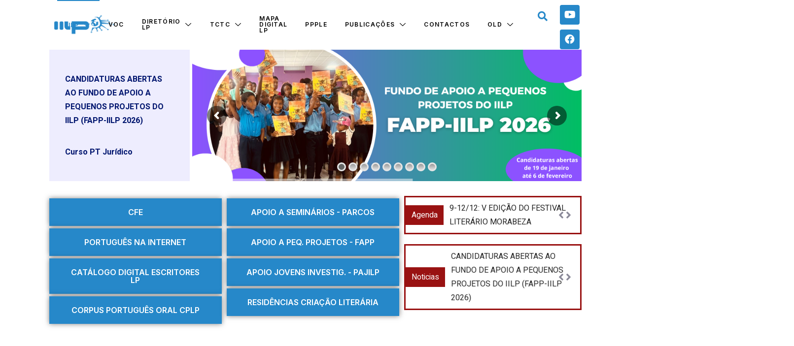

--- FILE ---
content_type: text/html; charset=UTF-8
request_url: https://iilp.cplp.org/
body_size: 30227
content:
<!DOCTYPE html>
<html lang="pt-PT">
<head>
	<meta charset="UTF-8" />
	<meta name="viewport" content="width=device-width, initial-scale=1, user-scalable=yes" />
	<link rel="profile" href="http://gmpg.org/xfn/11" />
	<link rel="pingback" href="https://iilp.cplp.org/xmlrpc.php" />
	<meta name='robots' content='index, follow, max-image-preview:large, max-snippet:-1, max-video-preview:-1' />

	<!-- This site is optimized with the Yoast SEO plugin v24.3 - https://yoast.com/wordpress/plugins/seo/ -->
	<title>Início - IILP</title>
	<link rel="canonical" href="https://iilp.cplp.org/" />
	<meta property="og:locale" content="pt_PT" />
	<meta property="og:type" content="website" />
	<meta property="og:title" content="Início - IILP" />
	<meta property="og:description" content="Projetos do IILP Seja bem-vindo ao nosso website. Comece por conhecer os nossos projetos detalhadamente. FESTIVAL NACIONAL DE TEATRO &#8211; ALBIÇA INAUGURAÇÃO DA EXPOSIÇÃO &#8220;LENDO COM AS ACÁCIAS&#8221;, DE PERI BARROS CURSO DE FORMAÇÃO ESPECIALIZADA DO IILP (CFE-IILP) &#8211; INTRODUÇÃO À ESCRITA ACADÉMICA EM PORTUGUÊS EXPOSIÇÃO &#8220;LENDO COM AS ACÁCIAS&#8221; de Peri Barros IILP PARTICIPA [&hellip;]" />
	<meta property="og:url" content="https://iilp.cplp.org/" />
	<meta property="og:site_name" content="IILP" />
	<meta property="article:publisher" content="https://www.facebook.com/iilpblog" />
	<meta property="article:modified_time" content="2025-08-12T13:55:56+00:00" />
	<meta property="og:image" content="https://iilp.cplp.org/wp-content/uploads/2025/01/HomePage_thumb.png" />
	<meta property="og:image:width" content="480" />
	<meta property="og:image:height" content="240" />
	<meta property="og:image:type" content="image/png" />
	<meta name="twitter:card" content="summary_large_image" />
	<script type="application/ld+json" class="yoast-schema-graph">{"@context":"https://schema.org","@graph":[{"@type":"WebPage","@id":"https://iilp.cplp.org/","url":"https://iilp.cplp.org/","name":"Início - IILP","isPartOf":{"@id":"https://iilp.cplp.org/#website"},"about":{"@id":"https://iilp.cplp.org/#organization"},"primaryImageOfPage":{"@id":"https://iilp.cplp.org/#primaryimage"},"image":{"@id":"https://iilp.cplp.org/#primaryimage"},"thumbnailUrl":"https://iilp.cplp.org/wp-content/uploads/2025/01/HomePage_thumb.png","datePublished":"2021-10-16T15:18:07+00:00","dateModified":"2025-08-12T13:55:56+00:00","breadcrumb":{"@id":"https://iilp.cplp.org/#breadcrumb"},"inLanguage":"pt-PT","potentialAction":[{"@type":"ReadAction","target":["https://iilp.cplp.org/"]}]},{"@type":"ImageObject","inLanguage":"pt-PT","@id":"https://iilp.cplp.org/#primaryimage","url":"https://iilp.cplp.org/wp-content/uploads/2025/01/HomePage_thumb.png","contentUrl":"https://iilp.cplp.org/wp-content/uploads/2025/01/HomePage_thumb.png","width":480,"height":240},{"@type":"BreadcrumbList","@id":"https://iilp.cplp.org/#breadcrumb","itemListElement":[{"@type":"ListItem","position":1,"name":"Início"}]},{"@type":"WebSite","@id":"https://iilp.cplp.org/#website","url":"https://iilp.cplp.org/","name":"IILP","description":"Instituto Internacional da Língua Portuguesa","publisher":{"@id":"https://iilp.cplp.org/#organization"},"alternateName":"Instituto Internacional da Língua Portuguesa","potentialAction":[{"@type":"SearchAction","target":{"@type":"EntryPoint","urlTemplate":"https://iilp.cplp.org/?s={search_term_string}"},"query-input":{"@type":"PropertyValueSpecification","valueRequired":true,"valueName":"search_term_string"}}],"inLanguage":"pt-PT"},{"@type":"Organization","@id":"https://iilp.cplp.org/#organization","name":"Instituto Internacional de Língua Portuguesa","url":"https://iilp.cplp.org/","logo":{"@type":"ImageObject","inLanguage":"pt-PT","@id":"https://iilp.cplp.org/#/schema/logo/image/","url":"https://iilp.cplp.org/wp-content/uploads/2021/10/logo-iilp.png","contentUrl":"https://iilp.cplp.org/wp-content/uploads/2021/10/logo-iilp.png","width":250,"height":104,"caption":"Instituto Internacional de Língua Portuguesa"},"image":{"@id":"https://iilp.cplp.org/#/schema/logo/image/"},"sameAs":["https://www.facebook.com/iilpblog"]}]}</script>
	<!-- / Yoast SEO plugin. -->


<link rel='dns-prefetch' href='//www.googletagmanager.com' />
<link rel="alternate" type="application/rss+xml" title="IILP &raquo; Feed" href="https://iilp.cplp.org/feed/" />
<link rel="alternate" type="application/rss+xml" title="IILP &raquo; Feed de comentários" href="https://iilp.cplp.org/comments/feed/" />
<link rel="alternate" title="oEmbed (JSON)" type="application/json+oembed" href="https://iilp.cplp.org/wp-json/oembed/1.0/embed?url=https%3A%2F%2Fiilp.cplp.org%2F" />
<link rel="alternate" title="oEmbed (XML)" type="text/xml+oembed" href="https://iilp.cplp.org/wp-json/oembed/1.0/embed?url=https%3A%2F%2Fiilp.cplp.org%2F&#038;format=xml" />
<style id='wp-img-auto-sizes-contain-inline-css'>
img:is([sizes=auto i],[sizes^="auto," i]){contain-intrinsic-size:3000px 1500px}
/*# sourceURL=wp-img-auto-sizes-contain-inline-css */
</style>
<link rel='stylesheet' id='embed-pdf-viewer-css' href='https://iilp.cplp.org/wp-content/plugins/embed-pdf-viewer/css/embed-pdf-viewer.css?ver=6.9' media='screen' />
<link rel='stylesheet' id='jkit-elements-main-css' href='https://iilp.cplp.org/wp-content/plugins/jeg-elementor-kit/assets/css/elements/main.css?ver=2.6.11' media='all' />
<style id='wp-emoji-styles-inline-css'>

	img.wp-smiley, img.emoji {
		display: inline !important;
		border: none !important;
		box-shadow: none !important;
		height: 1em !important;
		width: 1em !important;
		margin: 0 0.07em !important;
		vertical-align: -0.1em !important;
		background: none !important;
		padding: 0 !important;
	}
/*# sourceURL=wp-emoji-styles-inline-css */
</style>
<style id='classic-theme-styles-inline-css'>
/*! This file is auto-generated */
.wp-block-button__link{color:#fff;background-color:#32373c;border-radius:9999px;box-shadow:none;text-decoration:none;padding:calc(.667em + 2px) calc(1.333em + 2px);font-size:1.125em}.wp-block-file__button{background:#32373c;color:#fff;text-decoration:none}
/*# sourceURL=/wp-includes/css/classic-themes.min.css */
</style>
<link rel='stylesheet' id='editorskit-frontend-css' href='https://iilp.cplp.org/wp-content/plugins/block-options/build/style.build.css?ver=new' media='all' />
<link rel='stylesheet' id='redux-extendify-styles-css' href='https://iilp.cplp.org/wp-content/plugins/redux-framework/redux-core/assets/css/extendify-utilities.css?ver=4.4.11' media='all' />
<link rel='stylesheet' id='fvp-frontend-css' href='https://iilp.cplp.org/wp-content/plugins/featured-video-plus/styles/frontend.css?ver=2.3.3' media='all' />
<link rel='stylesheet' id='hfe-style-css' href='https://iilp.cplp.org/wp-content/plugins/header-footer-elementor/assets/css/header-footer-elementor.css?ver=1.6.22' media='all' />
<link rel='stylesheet' id='hello-elementor-theme-style-css' href='https://iilp.cplp.org/wp-content/themes/hello-elementor/theme.min.css?ver=2.9.0' media='all' />
<link rel='stylesheet' id='elementor-frontend-css' href='https://iilp.cplp.org/wp-content/plugins/elementor/assets/css/frontend-lite.min.css?ver=3.18.2' media='all' />
<link rel='stylesheet' id='eael-general-css' href='https://iilp.cplp.org/wp-content/plugins/essential-addons-for-elementor-lite/assets/front-end/css/view/general.min.css?ver=5.9.2' media='all' />
<link rel='stylesheet' id='eael-30-css' href='https://iilp.cplp.org/wp-content/uploads/essential-addons-elementor/eael-30.css?ver=1755003356' media='all' />
<link rel='stylesheet' id='elementor-icons-css' href='https://iilp.cplp.org/wp-content/plugins/elementor/assets/lib/eicons/css/elementor-icons.min.css?ver=5.25.0' media='all' />
<style id='elementor-icons-inline-css'>

		.elementor-add-new-section .elementor-add-templately-promo-button{
            background-color: #5d4fff;
            background-image: url(https://iilp.cplp.org/wp-content/plugins/essential-addons-for-elementor-lite/assets/admin/images/templately/logo-icon.svg);
            background-repeat: no-repeat;
            background-position: center center;
            position: relative;
        }
        
		.elementor-add-new-section .elementor-add-templately-promo-button > i{
            height: 12px;
        }
        
        body .elementor-add-new-section .elementor-add-section-area-button {
            margin-left: 0;
        }

		.elementor-add-new-section .elementor-add-templately-promo-button{
            background-color: #5d4fff;
            background-image: url(https://iilp.cplp.org/wp-content/plugins/essential-addons-for-elementor-lite/assets/admin/images/templately/logo-icon.svg);
            background-repeat: no-repeat;
            background-position: center center;
            position: relative;
        }
        
		.elementor-add-new-section .elementor-add-templately-promo-button > i{
            height: 12px;
        }
        
        body .elementor-add-new-section .elementor-add-section-area-button {
            margin-left: 0;
        }
/*# sourceURL=elementor-icons-inline-css */
</style>
<link rel='stylesheet' id='swiper-css' href='https://iilp.cplp.org/wp-content/plugins/elementor/assets/lib/swiper/css/swiper.min.css?ver=5.3.6' media='all' />
<link rel='stylesheet' id='elementor-post-163-css' href='https://iilp.cplp.org/wp-content/uploads/elementor/css/post-163.css?ver=1703628996' media='all' />
<link rel='stylesheet' id='elementor-pro-css' href='https://iilp.cplp.org/wp-content/plugins/elementor-pro/assets/css/frontend.min.css?ver=3.2.2' media='all' />
<link rel='stylesheet' id='elementor-post-30-css' href='https://iilp.cplp.org/wp-content/uploads/elementor/css/post-30.css?ver=1758132836' media='all' />
<link rel='stylesheet' id='hfe-widgets-style-css' href='https://iilp.cplp.org/wp-content/plugins/header-footer-elementor/inc/widgets-css/frontend.css?ver=1.6.22' media='all' />
<link rel='stylesheet' id='font-awesome-5-all-css' href='https://iilp.cplp.org/wp-content/plugins/elementor/assets/lib/font-awesome/css/all.min.css?ver=3.18.2' media='all' />
<link rel='stylesheet' id='font-awesome-4-shim-css' href='https://iilp.cplp.org/wp-content/plugins/elementor/assets/lib/font-awesome/css/v4-shims.min.css?ver=3.18.2' media='all' />
<link rel='stylesheet' id='text-editor-style-css' href='https://iilp.cplp.org/wp-content/plugins/metform/public/assets/css/text-editor.css?ver=3.8.2' media='all' />
<link rel='stylesheet' id='hello-elementor-css' href='https://iilp.cplp.org/wp-content/themes/hello-elementor/style.min.css?ver=2.9.0' media='all' />
<link rel='stylesheet' id='google-fonts-1-css' href='https://fonts.googleapis.com/css?family=Inter%3A100%2C100italic%2C200%2C200italic%2C300%2C300italic%2C400%2C400italic%2C500%2C500italic%2C600%2C600italic%2C700%2C700italic%2C800%2C800italic%2C900%2C900italic%7CHeebo%3A100%2C100italic%2C200%2C200italic%2C300%2C300italic%2C400%2C400italic%2C500%2C500italic%2C600%2C600italic%2C700%2C700italic%2C800%2C800italic%2C900%2C900italic&#038;display=auto&#038;ver=6.9' media='all' />
<link rel='stylesheet' id='elementor-icons-jkiticon-css' href='https://iilp.cplp.org/wp-content/plugins/jeg-elementor-kit/assets/fonts/jkiticon/jkiticon.css?ver=2.6.11' media='all' />
<link rel='stylesheet' id='elementor-icons-shared-0-css' href='https://iilp.cplp.org/wp-content/plugins/elementor/assets/lib/font-awesome/css/fontawesome.min.css?ver=5.15.3' media='all' />
<link rel='stylesheet' id='elementor-icons-fa-solid-css' href='https://iilp.cplp.org/wp-content/plugins/elementor/assets/lib/font-awesome/css/solid.min.css?ver=5.15.3' media='all' />
<link rel="preconnect" href="https://fonts.gstatic.com/" crossorigin><script src="https://iilp.cplp.org/wp-includes/js/jquery/jquery.min.js?ver=3.7.1" id="jquery-core-js"></script>
<script src="https://iilp.cplp.org/wp-includes/js/jquery/jquery-migrate.min.js?ver=3.4.1" id="jquery-migrate-js"></script>
<script src="https://iilp.cplp.org/wp-content/plugins/featured-video-plus/js/jquery.fitvids.min.js?ver=master-2015-08" id="jquery.fitvids-js"></script>
<script id="fvp-frontend-js-extra">
var fvpdata = {"ajaxurl":"https://iilp.cplp.org/wp-admin/admin-ajax.php","nonce":"13fe400d02","fitvids":"1","dynamic":"","overlay":"","opacity":"0.75","color":"b","width":"640"};
//# sourceURL=fvp-frontend-js-extra
</script>
<script src="https://iilp.cplp.org/wp-content/plugins/featured-video-plus/js/frontend.min.js?ver=2.3.3" id="fvp-frontend-js"></script>
<script src="https://iilp.cplp.org/wp-content/plugins/elementor/assets/lib/font-awesome/js/v4-shims.min.js?ver=3.18.2" id="font-awesome-4-shim-js"></script>

<!-- Google Analytics snippet added by Site Kit -->
<script src="https://www.googletagmanager.com/gtag/js?id=GT-5R7V396T" id="google_gtagjs-js" async></script>
<script id="google_gtagjs-js-after">
window.dataLayer = window.dataLayer || [];function gtag(){dataLayer.push(arguments);}
gtag('set', 'linker', {"domains":["iilp.cplp.org"]} );
gtag("js", new Date());
gtag("set", "developer_id.dZTNiMT", true);
gtag("config", "GT-5R7V396T");
//# sourceURL=google_gtagjs-js-after
</script>

<!-- End Google Analytics snippet added by Site Kit -->
<link rel="https://api.w.org/" href="https://iilp.cplp.org/wp-json/" /><link rel="alternate" title="JSON" type="application/json" href="https://iilp.cplp.org/wp-json/wp/v2/pages/30" /><link rel="EditURI" type="application/rsd+xml" title="RSD" href="https://iilp.cplp.org/xmlrpc.php?rsd" />
<meta name="generator" content="WordPress 6.9" />
<link rel='shortlink' href='https://iilp.cplp.org/' />
<meta name="generator" content="Redux 4.4.11" /><meta name="generator" content="Site Kit by Google 1.121.0" /><meta name="generator" content="Elementor 3.18.2; features: e_dom_optimization, e_optimized_assets_loading, e_optimized_css_loading, additional_custom_breakpoints, block_editor_assets_optimize, e_image_loading_optimization; settings: css_print_method-external, google_font-enabled, font_display-auto">
<meta name="generator" content="Powered by Slider Revolution 6.5.9 - responsive, Mobile-Friendly Slider Plugin for WordPress with comfortable drag and drop interface." />
<link rel="icon" href="https://iilp.cplp.org/wp-content/uploads/2021/10/favicon.png" sizes="32x32" />
<link rel="icon" href="https://iilp.cplp.org/wp-content/uploads/2021/10/favicon.png" sizes="192x192" />
<link rel="apple-touch-icon" href="https://iilp.cplp.org/wp-content/uploads/2021/10/favicon.png" />
<meta name="msapplication-TileImage" content="https://iilp.cplp.org/wp-content/uploads/2021/10/favicon.png" />
<script type="text/javascript">function setREVStartSize(e){
			//window.requestAnimationFrame(function() {				 
				window.RSIW = window.RSIW===undefined ? window.innerWidth : window.RSIW;	
				window.RSIH = window.RSIH===undefined ? window.innerHeight : window.RSIH;	
				try {								
					var pw = document.getElementById(e.c).parentNode.offsetWidth,
						newh;
					pw = pw===0 || isNaN(pw) ? window.RSIW : pw;
					e.tabw = e.tabw===undefined ? 0 : parseInt(e.tabw);
					e.thumbw = e.thumbw===undefined ? 0 : parseInt(e.thumbw);
					e.tabh = e.tabh===undefined ? 0 : parseInt(e.tabh);
					e.thumbh = e.thumbh===undefined ? 0 : parseInt(e.thumbh);
					e.tabhide = e.tabhide===undefined ? 0 : parseInt(e.tabhide);
					e.thumbhide = e.thumbhide===undefined ? 0 : parseInt(e.thumbhide);
					e.mh = e.mh===undefined || e.mh=="" || e.mh==="auto" ? 0 : parseInt(e.mh,0);		
					if(e.layout==="fullscreen" || e.l==="fullscreen") 						
						newh = Math.max(e.mh,window.RSIH);					
					else{					
						e.gw = Array.isArray(e.gw) ? e.gw : [e.gw];
						for (var i in e.rl) if (e.gw[i]===undefined || e.gw[i]===0) e.gw[i] = e.gw[i-1];					
						e.gh = e.el===undefined || e.el==="" || (Array.isArray(e.el) && e.el.length==0)? e.gh : e.el;
						e.gh = Array.isArray(e.gh) ? e.gh : [e.gh];
						for (var i in e.rl) if (e.gh[i]===undefined || e.gh[i]===0) e.gh[i] = e.gh[i-1];
											
						var nl = new Array(e.rl.length),
							ix = 0,						
							sl;					
						e.tabw = e.tabhide>=pw ? 0 : e.tabw;
						e.thumbw = e.thumbhide>=pw ? 0 : e.thumbw;
						e.tabh = e.tabhide>=pw ? 0 : e.tabh;
						e.thumbh = e.thumbhide>=pw ? 0 : e.thumbh;					
						for (var i in e.rl) nl[i] = e.rl[i]<window.RSIW ? 0 : e.rl[i];
						sl = nl[0];									
						for (var i in nl) if (sl>nl[i] && nl[i]>0) { sl = nl[i]; ix=i;}															
						var m = pw>(e.gw[ix]+e.tabw+e.thumbw) ? 1 : (pw-(e.tabw+e.thumbw)) / (e.gw[ix]);					
						newh =  (e.gh[ix] * m) + (e.tabh + e.thumbh);
					}
					var el = document.getElementById(e.c);
					if (el!==null && el) el.style.height = newh+"px";					
					el = document.getElementById(e.c+"_wrapper");
					if (el!==null && el) {
						el.style.height = newh+"px";
						el.style.display = "block";
					}
				} catch(e){
					console.log("Failure at Presize of Slider:" + e)
				}					   
			//});
		  };</script>
<style id='global-styles-inline-css'>
:root{--wp--preset--aspect-ratio--square: 1;--wp--preset--aspect-ratio--4-3: 4/3;--wp--preset--aspect-ratio--3-4: 3/4;--wp--preset--aspect-ratio--3-2: 3/2;--wp--preset--aspect-ratio--2-3: 2/3;--wp--preset--aspect-ratio--16-9: 16/9;--wp--preset--aspect-ratio--9-16: 9/16;--wp--preset--color--black: #000000;--wp--preset--color--cyan-bluish-gray: #abb8c3;--wp--preset--color--white: #ffffff;--wp--preset--color--pale-pink: #f78da7;--wp--preset--color--vivid-red: #cf2e2e;--wp--preset--color--luminous-vivid-orange: #ff6900;--wp--preset--color--luminous-vivid-amber: #fcb900;--wp--preset--color--light-green-cyan: #7bdcb5;--wp--preset--color--vivid-green-cyan: #00d084;--wp--preset--color--pale-cyan-blue: #8ed1fc;--wp--preset--color--vivid-cyan-blue: #0693e3;--wp--preset--color--vivid-purple: #9b51e0;--wp--preset--gradient--vivid-cyan-blue-to-vivid-purple: linear-gradient(135deg,rgb(6,147,227) 0%,rgb(155,81,224) 100%);--wp--preset--gradient--light-green-cyan-to-vivid-green-cyan: linear-gradient(135deg,rgb(122,220,180) 0%,rgb(0,208,130) 100%);--wp--preset--gradient--luminous-vivid-amber-to-luminous-vivid-orange: linear-gradient(135deg,rgb(252,185,0) 0%,rgb(255,105,0) 100%);--wp--preset--gradient--luminous-vivid-orange-to-vivid-red: linear-gradient(135deg,rgb(255,105,0) 0%,rgb(207,46,46) 100%);--wp--preset--gradient--very-light-gray-to-cyan-bluish-gray: linear-gradient(135deg,rgb(238,238,238) 0%,rgb(169,184,195) 100%);--wp--preset--gradient--cool-to-warm-spectrum: linear-gradient(135deg,rgb(74,234,220) 0%,rgb(151,120,209) 20%,rgb(207,42,186) 40%,rgb(238,44,130) 60%,rgb(251,105,98) 80%,rgb(254,248,76) 100%);--wp--preset--gradient--blush-light-purple: linear-gradient(135deg,rgb(255,206,236) 0%,rgb(152,150,240) 100%);--wp--preset--gradient--blush-bordeaux: linear-gradient(135deg,rgb(254,205,165) 0%,rgb(254,45,45) 50%,rgb(107,0,62) 100%);--wp--preset--gradient--luminous-dusk: linear-gradient(135deg,rgb(255,203,112) 0%,rgb(199,81,192) 50%,rgb(65,88,208) 100%);--wp--preset--gradient--pale-ocean: linear-gradient(135deg,rgb(255,245,203) 0%,rgb(182,227,212) 50%,rgb(51,167,181) 100%);--wp--preset--gradient--electric-grass: linear-gradient(135deg,rgb(202,248,128) 0%,rgb(113,206,126) 100%);--wp--preset--gradient--midnight: linear-gradient(135deg,rgb(2,3,129) 0%,rgb(40,116,252) 100%);--wp--preset--font-size--small: 13px;--wp--preset--font-size--medium: 20px;--wp--preset--font-size--large: 36px;--wp--preset--font-size--x-large: 42px;--wp--preset--spacing--20: 0.44rem;--wp--preset--spacing--30: 0.67rem;--wp--preset--spacing--40: 1rem;--wp--preset--spacing--50: 1.5rem;--wp--preset--spacing--60: 2.25rem;--wp--preset--spacing--70: 3.38rem;--wp--preset--spacing--80: 5.06rem;--wp--preset--shadow--natural: 6px 6px 9px rgba(0, 0, 0, 0.2);--wp--preset--shadow--deep: 12px 12px 50px rgba(0, 0, 0, 0.4);--wp--preset--shadow--sharp: 6px 6px 0px rgba(0, 0, 0, 0.2);--wp--preset--shadow--outlined: 6px 6px 0px -3px rgb(255, 255, 255), 6px 6px rgb(0, 0, 0);--wp--preset--shadow--crisp: 6px 6px 0px rgb(0, 0, 0);}:where(.is-layout-flex){gap: 0.5em;}:where(.is-layout-grid){gap: 0.5em;}body .is-layout-flex{display: flex;}.is-layout-flex{flex-wrap: wrap;align-items: center;}.is-layout-flex > :is(*, div){margin: 0;}body .is-layout-grid{display: grid;}.is-layout-grid > :is(*, div){margin: 0;}:where(.wp-block-columns.is-layout-flex){gap: 2em;}:where(.wp-block-columns.is-layout-grid){gap: 2em;}:where(.wp-block-post-template.is-layout-flex){gap: 1.25em;}:where(.wp-block-post-template.is-layout-grid){gap: 1.25em;}.has-black-color{color: var(--wp--preset--color--black) !important;}.has-cyan-bluish-gray-color{color: var(--wp--preset--color--cyan-bluish-gray) !important;}.has-white-color{color: var(--wp--preset--color--white) !important;}.has-pale-pink-color{color: var(--wp--preset--color--pale-pink) !important;}.has-vivid-red-color{color: var(--wp--preset--color--vivid-red) !important;}.has-luminous-vivid-orange-color{color: var(--wp--preset--color--luminous-vivid-orange) !important;}.has-luminous-vivid-amber-color{color: var(--wp--preset--color--luminous-vivid-amber) !important;}.has-light-green-cyan-color{color: var(--wp--preset--color--light-green-cyan) !important;}.has-vivid-green-cyan-color{color: var(--wp--preset--color--vivid-green-cyan) !important;}.has-pale-cyan-blue-color{color: var(--wp--preset--color--pale-cyan-blue) !important;}.has-vivid-cyan-blue-color{color: var(--wp--preset--color--vivid-cyan-blue) !important;}.has-vivid-purple-color{color: var(--wp--preset--color--vivid-purple) !important;}.has-black-background-color{background-color: var(--wp--preset--color--black) !important;}.has-cyan-bluish-gray-background-color{background-color: var(--wp--preset--color--cyan-bluish-gray) !important;}.has-white-background-color{background-color: var(--wp--preset--color--white) !important;}.has-pale-pink-background-color{background-color: var(--wp--preset--color--pale-pink) !important;}.has-vivid-red-background-color{background-color: var(--wp--preset--color--vivid-red) !important;}.has-luminous-vivid-orange-background-color{background-color: var(--wp--preset--color--luminous-vivid-orange) !important;}.has-luminous-vivid-amber-background-color{background-color: var(--wp--preset--color--luminous-vivid-amber) !important;}.has-light-green-cyan-background-color{background-color: var(--wp--preset--color--light-green-cyan) !important;}.has-vivid-green-cyan-background-color{background-color: var(--wp--preset--color--vivid-green-cyan) !important;}.has-pale-cyan-blue-background-color{background-color: var(--wp--preset--color--pale-cyan-blue) !important;}.has-vivid-cyan-blue-background-color{background-color: var(--wp--preset--color--vivid-cyan-blue) !important;}.has-vivid-purple-background-color{background-color: var(--wp--preset--color--vivid-purple) !important;}.has-black-border-color{border-color: var(--wp--preset--color--black) !important;}.has-cyan-bluish-gray-border-color{border-color: var(--wp--preset--color--cyan-bluish-gray) !important;}.has-white-border-color{border-color: var(--wp--preset--color--white) !important;}.has-pale-pink-border-color{border-color: var(--wp--preset--color--pale-pink) !important;}.has-vivid-red-border-color{border-color: var(--wp--preset--color--vivid-red) !important;}.has-luminous-vivid-orange-border-color{border-color: var(--wp--preset--color--luminous-vivid-orange) !important;}.has-luminous-vivid-amber-border-color{border-color: var(--wp--preset--color--luminous-vivid-amber) !important;}.has-light-green-cyan-border-color{border-color: var(--wp--preset--color--light-green-cyan) !important;}.has-vivid-green-cyan-border-color{border-color: var(--wp--preset--color--vivid-green-cyan) !important;}.has-pale-cyan-blue-border-color{border-color: var(--wp--preset--color--pale-cyan-blue) !important;}.has-vivid-cyan-blue-border-color{border-color: var(--wp--preset--color--vivid-cyan-blue) !important;}.has-vivid-purple-border-color{border-color: var(--wp--preset--color--vivid-purple) !important;}.has-vivid-cyan-blue-to-vivid-purple-gradient-background{background: var(--wp--preset--gradient--vivid-cyan-blue-to-vivid-purple) !important;}.has-light-green-cyan-to-vivid-green-cyan-gradient-background{background: var(--wp--preset--gradient--light-green-cyan-to-vivid-green-cyan) !important;}.has-luminous-vivid-amber-to-luminous-vivid-orange-gradient-background{background: var(--wp--preset--gradient--luminous-vivid-amber-to-luminous-vivid-orange) !important;}.has-luminous-vivid-orange-to-vivid-red-gradient-background{background: var(--wp--preset--gradient--luminous-vivid-orange-to-vivid-red) !important;}.has-very-light-gray-to-cyan-bluish-gray-gradient-background{background: var(--wp--preset--gradient--very-light-gray-to-cyan-bluish-gray) !important;}.has-cool-to-warm-spectrum-gradient-background{background: var(--wp--preset--gradient--cool-to-warm-spectrum) !important;}.has-blush-light-purple-gradient-background{background: var(--wp--preset--gradient--blush-light-purple) !important;}.has-blush-bordeaux-gradient-background{background: var(--wp--preset--gradient--blush-bordeaux) !important;}.has-luminous-dusk-gradient-background{background: var(--wp--preset--gradient--luminous-dusk) !important;}.has-pale-ocean-gradient-background{background: var(--wp--preset--gradient--pale-ocean) !important;}.has-electric-grass-gradient-background{background: var(--wp--preset--gradient--electric-grass) !important;}.has-midnight-gradient-background{background: var(--wp--preset--gradient--midnight) !important;}.has-small-font-size{font-size: var(--wp--preset--font-size--small) !important;}.has-medium-font-size{font-size: var(--wp--preset--font-size--medium) !important;}.has-large-font-size{font-size: var(--wp--preset--font-size--large) !important;}.has-x-large-font-size{font-size: var(--wp--preset--font-size--x-large) !important;}
/*# sourceURL=global-styles-inline-css */
</style>
<link rel='stylesheet' id='wpyog_font_front_css-css' href='https://iilp.cplp.org/wp-content/plugins/wpyog-documents/css/font-awesome.min.css?ver=1.0.0' media='all' />
<link rel='stylesheet' id='wpyog_document_front_css-css' href='https://iilp.cplp.org/wp-content/plugins/wpyog-documents/css/wpyog_document.min.css?ver=1.0.0' media='all' />
<link rel='stylesheet' id='jeg-dynamic-style-css' href='https://iilp.cplp.org/wp-content/plugins/jeg-elementor-kit/lib/jeg-framework/assets/css/jeg-dynamic-styles.css?ver=1.3.0' media='all' />
<link rel='stylesheet' id='elementor-post-29647-css' href='https://iilp.cplp.org/wp-content/uploads/elementor/css/post-29647.css?ver=1709829127' media='all' />
<link rel='stylesheet' id='elementor-icons-fa-brands-css' href='https://iilp.cplp.org/wp-content/plugins/elementor/assets/lib/font-awesome/css/brands.min.css?ver=5.15.3' media='all' />
<link rel='stylesheet' id='sweetalert2-css' href='https://iilp.cplp.org/wp-content/plugins/jeg-elementor-kit/assets/js/sweetalert2/sweetalert2.min.css?ver=11.6.16' media='all' />
<link rel='stylesheet' id='elementor-post-218-css' href='https://iilp.cplp.org/wp-content/uploads/elementor/css/post-218.css?ver=1759316111' media='all' />
<link rel='stylesheet' id='e-animations-css' href='https://iilp.cplp.org/wp-content/plugins/elementor/assets/lib/animations/animations.min.css?ver=3.18.2' media='all' />
<link rel='stylesheet' id='rs-plugin-settings-css' href='https://iilp.cplp.org/wp-content/plugins/revslider/public/assets/css/rs6.css?ver=6.5.9' media='all' />
<style id='rs-plugin-settings-inline-css'>
		#rev_slider_2_1_wrapper .hesperiden.tparrows{cursor:pointer;background:rgba(0,0,0,0.5);width:40px;height:40px;position:absolute;display:block;z-index:1000;  border-radius:50%}#rev_slider_2_1_wrapper .hesperiden.tparrows.rs-touchhover{background:#000000}#rev_slider_2_1_wrapper .hesperiden.tparrows:before{font-family:'revicons';font-size:20px;color:#ffffff;display:block;line-height:40px;text-align:center}#rev_slider_2_1_wrapper .hesperiden.tparrows.tp-leftarrow:before{content:'\e82c';  margin-left:-3px}#rev_slider_2_1_wrapper .hesperiden.tparrows.tp-rightarrow:before{content:'\e82d';  margin-right:-3px}#rev_slider_2_1_wrapper .hesperiden.tp-bullets{}#rev_slider_2_1_wrapper .hesperiden.tp-bullets:before{content:' ';position:absolute;width:100%;height:100%;background:transparent;padding:10px;margin-left:-10px;margin-top:-10px;box-sizing:content-box;  border-radius:8px}#rev_slider_2_1_wrapper .hesperiden .tp-bullet{width:12px;height:12px;position:absolute;background:#999999;   background:-moz-linear-gradient(top,#999999 0%,#e1e1e1 100%);   background:-webkit-linear-gradient(top,#999999 0%,#e1e1e1 100%);   background:-o-linear-gradient(top,#999999 0%,#e1e1e1 100%);   background:-ms-linear-gradient(top,#999999 0%,#e1e1e1 100%);   background:linear-gradient(to bottom,#999999 0%,#e1e1e1 100%);   filter:progid:dximagetransform.microsoft.gradient(   startcolorstr='#999999',endcolorstr='#e1e1e1',gradienttype=0 ); border:3px solid #e5e5e5;border-radius:50%;cursor:pointer;box-sizing:content-box}#rev_slider_2_1_wrapper .hesperiden .tp-bullet.rs-touchhover,#rev_slider_2_1_wrapper .hesperiden .tp-bullet.selected{background:#666666}#rev_slider_2_1_wrapper .hesperiden .tp-bullet-image{}#rev_slider_2_1_wrapper .hesperiden .tp-bullet-title{}
/*# sourceURL=rs-plugin-settings-inline-css */
</style>
</head>

<body class="home wp-singular page-template page-template-elementor_header_footer page page-id-30 wp-custom-logo wp-theme-hello-elementor ehf-template-hello-elementor ehf-stylesheet-hello-elementor jkit-color-scheme elementor-default elementor-template-full-width elementor-kit-163 elementor-page elementor-page-30 elementor-page-29399">
<div id="page" class="jkit-template  site">

				<header id="masthead" itemscope="itemscope" itemtype="https://schema.org/WPHeader">
					<style>.elementor-29647 .elementor-element.elementor-element-8dab269 > .elementor-container > .elementor-column > .elementor-widget-wrap{align-content:center;align-items:center;}.elementor-29647 .elementor-element.elementor-element-8dab269:not(.elementor-motion-effects-element-type-background), .elementor-29647 .elementor-element.elementor-element-8dab269 > .elementor-motion-effects-container > .elementor-motion-effects-layer{background-color:#FFFFFF;}.elementor-29647 .elementor-element.elementor-element-8dab269{border-style:solid;border-width:0px 100px 0px 100px;border-color:#FFFFFF;transition:background 0.3s, border 0.3s, border-radius 0.3s, box-shadow 0.3s;margin-top:0px;margin-bottom:-80px;padding:0px 0px 0px 0px;z-index:3;}.elementor-29647 .elementor-element.elementor-element-8dab269 > .elementor-background-overlay{transition:background 0.3s, border-radius 0.3s, opacity 0.3s;}.elementor-29647 .elementor-element.elementor-element-6a8bd55 > .elementor-element-populated{padding:0px 0px 0px 10px;}.elementor-29647 .elementor-element.elementor-element-42a5014{text-align:left;}.elementor-29647 .elementor-element.elementor-element-42a5014 img{width:75%;}.elementor-29647 .elementor-element.elementor-element-4923d0c > .elementor-element-populated{margin:0px 0px 0px 20px;--e-column-margin-right:0px;--e-column-margin-left:20px;padding:0px 10px 0px 0px;}.elementor-29647 .elementor-element.elementor-element-c1dae99 .jeg-elementor-kit.jkit-nav-menu .jkit-menu > ul, .elementor-29647 .elementor-element.elementor-element-c1dae99 .jeg-elementor-kit.jkit-nav-menu .jkit-menu-wrapper:not(.active) .jkit-menu, .elementor-29647 .elementor-element.elementor-element-c1dae99 .jeg-elementor-kit.jkit-nav-menu .jkit-menu-wrapper:not(.active) .jkit-menu > li > a{display:flex;}.elementor-29647 .elementor-element.elementor-element-c1dae99 .jeg-elementor-kit.jkit-nav-menu .jkit-menu-wrapper .jkit-menu{justify-content:flex-end;}.elementor-29647 .elementor-element.elementor-element-c1dae99 .jeg-elementor-kit.jkit-nav-menu .jkit-menu-wrapper .jkit-menu .menu-item .sub-menu{left:unset;top:100%;right:unset;bottom:unset;}.elementor-29647 .elementor-element.elementor-element-c1dae99 .jeg-elementor-kit.jkit-nav-menu .jkit-menu-wrapper .jkit-menu .menu-item .sub-menu .menu-item .sub-menu{left:100%;top:unset;right:unset;bottom:unset;}.elementor-29647 .elementor-element.elementor-element-c1dae99 .jeg-elementor-kit.jkit-nav-menu .jkit-menu-wrapper{height:100px;padding:0px 0px 0px 0px;margin:0px 0px 0px 0px;border-radius:0px 0px 0px 0px;}.elementor-29647 .elementor-element.elementor-element-c1dae99 .jeg-elementor-kit.jkit-nav-menu .jkit-menu-wrapper .jkit-menu > li > a{font-family:var( --e-global-typography-e0f2091-font-family ), Sans-serif;font-size:var( --e-global-typography-e0f2091-font-size );font-weight:var( --e-global-typography-e0f2091-font-weight );text-transform:var( --e-global-typography-e0f2091-text-transform );line-height:var( --e-global-typography-e0f2091-line-height );letter-spacing:var( --e-global-typography-e0f2091-letter-spacing );word-spacing:var( --e-global-typography-e0f2091-word-spacing );padding:0px 18px 0px 18px;color:#000000;}.elementor-29647 .elementor-element.elementor-element-c1dae99 .jeg-elementor-kit.jkit-nav-menu .jkit-menu-wrapper .jkit-menu > li > a svg{fill:#000000;}.elementor-29647 .elementor-element.elementor-element-c1dae99 .jeg-elementor-kit.jkit-nav-menu .jkit-menu-wrapper .jkit-menu > li:hover > a{color:var( --e-global-color-accent );border-style:solid;border-width:0px 0px 2px 0px;border-color:var( --e-global-color-secondary );}.elementor-29647 .elementor-element.elementor-element-c1dae99 .jeg-elementor-kit.jkit-nav-menu .jkit-menu-wrapper .jkit-menu > li:hover > a svg{fill:var( --e-global-color-accent );}.elementor-29647 .elementor-element.elementor-element-c1dae99 .jeg-elementor-kit.jkit-nav-menu .jkit-menu-wrapper .jkit-menu > li.current-menu-item > a, .elementor-29647 .elementor-element.elementor-element-c1dae99 .jeg-elementor-kit.jkit-nav-menu .jkit-menu-wrapper .jkit-menu > li.current-menu-ancestor > a{color:var( --e-global-color-secondary );border-style:solid;border-width:2px 0px 0px 0px;border-color:var( --e-global-color-secondary );}.elementor-29647 .elementor-element.elementor-element-c1dae99 .jeg-elementor-kit.jkit-nav-menu .jkit-menu-wrapper .jkit-menu > li.current-menu-item > a svg, .elementor-29647 .elementor-element.elementor-element-c1dae99 .jeg-elementor-kit.jkit-nav-menu .jkit-menu-wrapper .jkit-menu > li.current-menu-ancestor > a svg{fill:var( --e-global-color-secondary );}.elementor-29647 .elementor-element.elementor-element-c1dae99 .jeg-elementor-kit.jkit-nav-menu .jkit-menu-wrapper .jkit-menu li.menu-item-has-children > a i, .elementor-29647 .elementor-element.elementor-element-c1dae99 .jeg-elementor-kit.jkit-nav-menu .jkit-menu-wrapper .jkit-menu li.menu-item-has-children > a svg, .elementor-29647 .elementor-element.elementor-element-c1dae99 .jeg-elementor-kit.jkit-nav-menu .jkit-menu-wrapper .jkit-menu li.has-mega-menu > a i, .elementor-29647 .elementor-element.elementor-element-c1dae99 .jeg-elementor-kit.jkit-nav-menu .jkit-menu-wrapper .jkit-menu li.has-mega-menu > a svg{margin:0px 0px 0px 10px;border-style:solid;border-width:0px 0px 0px 0px;}.elementor-29647 .elementor-element.elementor-element-c1dae99 .jeg-elementor-kit.jkit-nav-menu .jkit-menu-wrapper .jkit-menu .sub-menu li a{font-family:var( --e-global-typography-e0f2091-font-family ), Sans-serif;font-size:var( --e-global-typography-e0f2091-font-size );font-weight:var( --e-global-typography-e0f2091-font-weight );text-transform:var( --e-global-typography-e0f2091-text-transform );line-height:var( --e-global-typography-e0f2091-line-height );letter-spacing:var( --e-global-typography-e0f2091-letter-spacing );word-spacing:var( --e-global-typography-e0f2091-word-spacing );}.elementor-29647 .elementor-element.elementor-element-c1dae99 .jeg-elementor-kit.jkit-nav-menu .jkit-menu-wrapper .jkit-menu .sub-menu li > a{color:var( --e-global-color-primary );}.elementor-29647 .elementor-element.elementor-element-c1dae99 .jeg-elementor-kit.jkit-nav-menu .jkit-menu-wrapper .jkit-menu .sub-menu li > a svg{fill:var( --e-global-color-primary );}.elementor-29647 .elementor-element.elementor-element-c1dae99 .jeg-elementor-kit.jkit-nav-menu .jkit-menu-wrapper .jkit-menu .sub-menu li:hover > a{color:var( --e-global-color-accent );}.elementor-29647 .elementor-element.elementor-element-c1dae99 .jeg-elementor-kit.jkit-nav-menu .jkit-menu-wrapper .jkit-menu .sub-menu li:hover > a svg{fill:var( --e-global-color-accent );}.elementor-29647 .elementor-element.elementor-element-c1dae99 .jeg-elementor-kit.jkit-nav-menu .jkit-menu-wrapper .jkit-menu .sub-menu li.current-menu-item > a{color:var( --e-global-color-accent );}.elementor-29647 .elementor-element.elementor-element-c1dae99 .jeg-elementor-kit.jkit-nav-menu .jkit-menu-wrapper .jkit-menu .sub-menu li.current-menu-item > a svg{fill:var( --e-global-color-accent );}.elementor-29647 .elementor-element.elementor-element-c1dae99 .jeg-elementor-kit.jkit-nav-menu .jkit-menu-wrapper .jkit-menu li.menu-item-has-children .sub-menu{padding:10px 10px 10px 10px;background-color:#FFFFFF;border-radius:0px 0px 3px 3px;min-width:220px;box-shadow:0px 10px 46px 0px rgba(209.99999999999997, 208, 255, 0.4);}.elementor-29647 .elementor-element.elementor-element-c1dae99 .jeg-elementor-kit.jkit-nav-menu .jkit-hamburger-menu{float:right;background-color:#02010100;border-style:solid;}.elementor-29647 .elementor-element.elementor-element-c1dae99 .jeg-elementor-kit.jkit-nav-menu .jkit-menu-wrapper .jkit-nav-identity-panel .jkit-close-menu{background-color:var( --e-global-color-accent );border-style:solid;}.elementor-29647 .elementor-element.elementor-element-c1dae99 .jeg-elementor-kit.jkit-nav-menu .jkit-menu-wrapper .jkit-nav-identity-panel .jkit-nav-site-title .jkit-nav-logo img{object-fit:cover;}.elementor-29647 .elementor-element.elementor-element-5a358ba.elementor-column > .elementor-widget-wrap{justify-content:flex-end;}.elementor-29647 .elementor-element.elementor-element-5a358ba > .elementor-element-populated{padding:0px 0px 0px 10px;}.elementor-29647 .elementor-element.elementor-element-55ca499 .jeg-elementor-kit.jkit-search .jkit-search-modal i{font-size:20px;}.elementor-29647 .elementor-element.elementor-element-55ca499 .jeg-elementor-kit.jkit-search .jkit-search-modal svg{width:20px;}.elementor-29647 .elementor-element.elementor-element-55ca499 .jeg-elementor-kit.jkit-search{text-align:center;}.elementor-29647 .elementor-element.elementor-element-55ca499 .jeg-elementor-kit.jkit-search .jkit-search-modal{margin:5px 5px 5px 5px;padding:0px 0px 0px 0px;text-align:center;width:40px;height:40px;line-height:40px;}.elementor-29647 .elementor-element.elementor-element-55ca499 > .elementor-widget-container{margin:10px 0px 0px 0px;}.elementor-29647 .elementor-element.elementor-element-55ca499{width:auto;max-width:auto;}.elementor-29647 .elementor-element.elementor-element-36ec603{--grid-template-columns:repeat(0, auto);--icon-size:20px;--grid-column-gap:5px;--grid-row-gap:0px;width:auto;max-width:auto;}.elementor-29647 .elementor-element.elementor-element-36ec603 .elementor-widget-container{text-align:center;}.elementor-29647 .elementor-element.elementor-element-36ec603 .elementor-social-icon{background-color:var( --e-global-color-secondary );}.elementor-29647 .elementor-element.elementor-element-36ec603 > .elementor-widget-container{padding:0px 0px 0px 10px;}.elementor-29647 .elementor-element.elementor-element-5e26b43{--grid-template-columns:repeat(0, auto);--icon-size:20px;--grid-column-gap:5px;--grid-row-gap:0px;width:auto;max-width:auto;}.elementor-29647 .elementor-element.elementor-element-5e26b43 .elementor-widget-container{text-align:center;}.elementor-29647 .elementor-element.elementor-element-5e26b43 .elementor-social-icon{background-color:var( --e-global-color-secondary );}.elementor-29647 .elementor-element.elementor-element-5e26b43 > .elementor-widget-container{padding:0px 0px 0px 10px;}@media(max-width:1024px){.elementor-29647 .elementor-element.elementor-element-8dab269{border-width:0px 20px 0px 20px;padding:20px 0px 20px 0px;z-index:7;}.elementor-29647 .elementor-element.elementor-element-6a8bd55 > .elementor-element-populated{padding:0px 0px 0px 0px;}.elementor-29647 .elementor-element.elementor-element-4923d0c > .elementor-element-populated{padding:0px 0px 0px 0px;}.elementor-29647 .elementor-element.elementor-element-c1dae99 .jeg-elementor-kit.jkit-nav-menu.break-point-mobile .jkit-menu-wrapper{background-color:#FFFFFF;}.elementor-29647 .elementor-element.elementor-element-c1dae99 .jeg-elementor-kit.jkit-nav-menu.break-point-tablet .jkit-menu-wrapper{background-color:#FFFFFF;}.elementor-29647 .elementor-element.elementor-element-c1dae99 .jeg-elementor-kit.jkit-nav-menu .jkit-menu-wrapper{padding:20px 20px 0px 20px;margin:0px 0px 0px 0px;}.elementor-29647 .elementor-element.elementor-element-c1dae99 .jeg-elementor-kit.jkit-nav-menu .jkit-menu-wrapper .jkit-menu > li > a{font-size:var( --e-global-typography-e0f2091-font-size );line-height:var( --e-global-typography-e0f2091-line-height );letter-spacing:var( --e-global-typography-e0f2091-letter-spacing );word-spacing:var( --e-global-typography-e0f2091-word-spacing );padding:15px 20px 15px 10px;color:var( --e-global-color-primary );}.elementor-29647 .elementor-element.elementor-element-c1dae99 .jeg-elementor-kit.jkit-nav-menu .jkit-menu-wrapper .jkit-menu > li > a svg{fill:var( --e-global-color-primary );}.elementor-29647 .elementor-element.elementor-element-c1dae99 .jeg-elementor-kit.jkit-nav-menu .jkit-menu-wrapper .jkit-menu > li:hover > a{color:var( --e-global-color-accent );}.elementor-29647 .elementor-element.elementor-element-c1dae99 .jeg-elementor-kit.jkit-nav-menu .jkit-menu-wrapper .jkit-menu > li:hover > a svg{fill:var( --e-global-color-accent );}.elementor-29647 .elementor-element.elementor-element-c1dae99 .jeg-elementor-kit.jkit-nav-menu .jkit-menu-wrapper .jkit-menu > li.current-menu-item > a, .elementor-29647 .elementor-element.elementor-element-c1dae99 .jeg-elementor-kit.jkit-nav-menu .jkit-menu-wrapper .jkit-menu > li.current-menu-ancestor > a{color:var( --e-global-color-secondary );}.elementor-29647 .elementor-element.elementor-element-c1dae99 .jeg-elementor-kit.jkit-nav-menu .jkit-menu-wrapper .jkit-menu > li.current-menu-item > a svg, .elementor-29647 .elementor-element.elementor-element-c1dae99 .jeg-elementor-kit.jkit-nav-menu .jkit-menu-wrapper .jkit-menu > li.current-menu-ancestor > a svg{fill:var( --e-global-color-secondary );}.elementor-29647 .elementor-element.elementor-element-c1dae99 .jeg-elementor-kit.jkit-nav-menu .jkit-menu-wrapper .jkit-menu li.menu-item-has-children > a i, .elementor-29647 .elementor-element.elementor-element-c1dae99 .jeg-elementor-kit.jkit-nav-menu .jkit-menu-wrapper .jkit-menu li.has-mega-menu > a i{color:var( --e-global-color-secondary );}.elementor-29647 .elementor-element.elementor-element-c1dae99 .jeg-elementor-kit.jkit-nav-menu .jkit-menu-wrapper .jkit-menu li.menu-item-has-children > a svg, .elementor-29647 .elementor-element.elementor-element-c1dae99 .jeg-elementor-kit.jkit-nav-menu .jkit-menu-wrapper .jkit-menu li.has-mega-menu > a svg{fill:var( --e-global-color-secondary );}.elementor-29647 .elementor-element.elementor-element-c1dae99 .jeg-elementor-kit.jkit-nav-menu .jkit-menu-wrapper .jkit-menu li.menu-item-has-children > a i, .elementor-29647 .elementor-element.elementor-element-c1dae99 .jeg-elementor-kit.jkit-nav-menu .jkit-menu-wrapper .jkit-menu li.menu-item-has-children > a svg, .elementor-29647 .elementor-element.elementor-element-c1dae99 .jeg-elementor-kit.jkit-nav-menu .jkit-menu-wrapper .jkit-menu li.has-mega-menu > a i, .elementor-29647 .elementor-element.elementor-element-c1dae99 .jeg-elementor-kit.jkit-nav-menu .jkit-menu-wrapper .jkit-menu li.has-mega-menu > a svg{border-width:0px 0px 0px 0px;}.elementor-29647 .elementor-element.elementor-element-c1dae99 .jeg-elementor-kit.jkit-nav-menu .jkit-menu-wrapper .jkit-menu .sub-menu li a{font-size:var( --e-global-typography-e0f2091-font-size );line-height:var( --e-global-typography-e0f2091-line-height );letter-spacing:var( --e-global-typography-e0f2091-letter-spacing );word-spacing:var( --e-global-typography-e0f2091-word-spacing );}.elementor-29647 .elementor-element.elementor-element-c1dae99 .jeg-elementor-kit.jkit-nav-menu .jkit-menu-wrapper .jkit-menu li.menu-item-has-children .sub-menu{padding:0px 10px 0px 5px;border-radius:0px 0px 0px 0px;}.elementor-29647 .elementor-element.elementor-element-c1dae99 .jeg-elementor-kit.jkit-nav-menu .jkit-hamburger-menu{width:1px;border-width:0px 0px 0px 0px;color:var( --e-global-color-accent );padding:0px 25px 0px 0px;}.elementor-29647 .elementor-element.elementor-element-c1dae99 .jeg-elementor-kit.jkit-nav-menu .jkit-hamburger-menu i{font-size:25px;}.elementor-29647 .elementor-element.elementor-element-c1dae99 .jeg-elementor-kit.jkit-nav-menu .jkit-hamburger-menu svg{width:25px;fill:var( --e-global-color-accent );}.elementor-29647 .elementor-element.elementor-element-c1dae99 .jeg-elementor-kit.jkit-nav-menu .jkit-menu-wrapper .jkit-nav-identity-panel .jkit-close-menu{border-width:0px 0px 0px 0px;border-radius:5px 5px 5px 5px;color:#FFFFFF;margin:5px 20px 0px 0px;padding:10px 10px 10px 10px;}.elementor-29647 .elementor-element.elementor-element-c1dae99 .jeg-elementor-kit.jkit-nav-menu .jkit-menu-wrapper .jkit-nav-identity-panel .jkit-close-menu svg{fill:#FFFFFF;}.elementor-29647 .elementor-element.elementor-element-c1dae99 .jeg-elementor-kit.jkit-nav-menu .jkit-menu-wrapper .jkit-nav-identity-panel .jkit-nav-site-title .jkit-nav-logo img{max-width:260px;}}@media(max-width:767px){.elementor-29647 .elementor-element.elementor-element-8dab269{border-width:0px 20px 0px 20px;}.elementor-29647 .elementor-element.elementor-element-6a8bd55{width:50%;}.elementor-29647 .elementor-element.elementor-element-42a5014 img{width:100%;}.elementor-29647 .elementor-element.elementor-element-4923d0c{width:50%;}.elementor-29647 .elementor-element.elementor-element-c1dae99 .jeg-elementor-kit.jkit-nav-menu .jkit-menu-wrapper .jkit-menu > li > a{font-size:var( --e-global-typography-e0f2091-font-size );line-height:var( --e-global-typography-e0f2091-line-height );letter-spacing:var( --e-global-typography-e0f2091-letter-spacing );word-spacing:var( --e-global-typography-e0f2091-word-spacing );}.elementor-29647 .elementor-element.elementor-element-c1dae99 .jeg-elementor-kit.jkit-nav-menu .jkit-menu-wrapper .jkit-menu .sub-menu li a{font-size:var( --e-global-typography-e0f2091-font-size );line-height:var( --e-global-typography-e0f2091-line-height );letter-spacing:var( --e-global-typography-e0f2091-letter-spacing );word-spacing:var( --e-global-typography-e0f2091-word-spacing );}.elementor-29647 .elementor-element.elementor-element-c1dae99 .jeg-elementor-kit.jkit-nav-menu .jkit-hamburger-menu{width:1px;}.elementor-29647 .elementor-element.elementor-element-c1dae99 .jeg-elementor-kit.jkit-nav-menu .jkit-hamburger-menu i{font-size:20px;}.elementor-29647 .elementor-element.elementor-element-c1dae99 .jeg-elementor-kit.jkit-nav-menu .jkit-hamburger-menu svg{width:20px;}.elementor-29647 .elementor-element.elementor-element-c1dae99 .jeg-elementor-kit.jkit-nav-menu .jkit-menu-wrapper .jkit-nav-identity-panel .jkit-nav-site-title .jkit-nav-logo img{max-width:240px;}.elementor-29647 .elementor-element.elementor-element-5a358ba{width:50%;}}@media(min-width:768px){.elementor-29647 .elementor-element.elementor-element-6a8bd55{width:16%;}.elementor-29647 .elementor-element.elementor-element-4923d0c{width:72%;}.elementor-29647 .elementor-element.elementor-element-5a358ba{width:11.64%;}}@media(max-width:1024px) and (min-width:768px){.elementor-29647 .elementor-element.elementor-element-6a8bd55{width:30%;}.elementor-29647 .elementor-element.elementor-element-4923d0c{width:70%;}.elementor-29647 .elementor-element.elementor-element-5a358ba{width:30%;}}/* Start custom CSS for image, class: .elementor-element-42a5014 */#masthead > div > div > section > div > div.elementor-column.elementor-col-33.elementor-top-column.elementor-element.elementor-element-6a8bd55 > div > div > div > a > img { width: 80% }/* End custom CSS */
@media (max-width: 1024px) {.elementor-element.elementor-element-c1dae99 .jeg-elementor-kit.jkit-nav-menu .jkit-hamburger-menu { display: block; } }@media (max-width: 1024px) {.elementor-element.elementor-element-c1dae99 .jeg-elementor-kit.jkit-nav-menu .jkit-menu-wrapper { width: 100%; max-width: 360px; border-radius: 0; background-color: #f7f7f7; width: 100%; position: fixed; top: 0; left: -110%; height: 100%!important; box-shadow: 0 10px 30px 0 rgba(255,165,0,0); overflow-y: auto; overflow-x: hidden; padding-top: 0; padding-left: 0; padding-right: 0; display: flex; flex-direction: column-reverse; justify-content: flex-end; -moz-transition: left .6s cubic-bezier(.6,.1,.68,.53), width .6s; -webkit-transition: left .6s cubic-bezier(.6,.1,.68,.53), width .6s; -o-transition: left .6s cubic-bezier(.6,.1,.68,.53), width .6s; -ms-transition: left .6s cubic-bezier(.6,.1,.68,.53), width .6s; transition: left .6s cubic-bezier(.6,.1,.68,.53), width .6s; } }@media (max-width: 1024px) {.elementor-element.elementor-element-c1dae99 .jeg-elementor-kit.jkit-nav-menu .jkit-menu-wrapper.active { left: 0; } }@media (max-width: 1024px) {.elementor-element.elementor-element-c1dae99 .jeg-elementor-kit.jkit-nav-menu .jkit-menu-wrapper .jkit-menu-container { overflow-y: hidden; } }@media (max-width: 1024px) {.elementor-element.elementor-element-c1dae99 .jeg-elementor-kit.jkit-nav-menu .jkit-menu-wrapper .jkit-nav-identity-panel { padding: 10px 0px 10px 0px; display: block; position: relative; z-index: 5; width: 100%; } }@media (max-width: 1024px) {.elementor-element.elementor-element-c1dae99 .jeg-elementor-kit.jkit-nav-menu .jkit-menu-wrapper .jkit-nav-identity-panel .jkit-nav-site-title { display: inline-block; } }@media (max-width: 1024px) {.elementor-element.elementor-element-c1dae99 .jeg-elementor-kit.jkit-nav-menu .jkit-menu-wrapper .jkit-nav-identity-panel .jkit-close-menu { display: block; } }@media (max-width: 1024px) {.elementor-element.elementor-element-c1dae99 .jeg-elementor-kit.jkit-nav-menu .jkit-menu-wrapper .jkit-menu { display: block; height: 100%; overflow-y: auto; } }@media (max-width: 1024px) {.elementor-element.elementor-element-c1dae99 .jeg-elementor-kit.jkit-nav-menu .jkit-menu-wrapper .jkit-menu li.menu-item-has-children > a i { margin-left: auto; border: 1px solid var(--jkit-border-color); border-radius: 3px; padding: 4px 15px; } }@media (max-width: 1024px) {.elementor-element.elementor-element-c1dae99 .jeg-elementor-kit.jkit-nav-menu .jkit-menu-wrapper .jkit-menu li.menu-item-has-children > a svg { margin-left: auto; border: 1px solid var(--jkit-border-color); border-radius: 3px; } }@media (max-width: 1024px) {.elementor-element.elementor-element-c1dae99 .jeg-elementor-kit.jkit-nav-menu .jkit-menu-wrapper .jkit-menu li.menu-item-has-children .sub-menu { position: inherit; box-shadow: none; background: none; } }@media (max-width: 1024px) {.elementor-element.elementor-element-c1dae99 .jeg-elementor-kit.jkit-nav-menu .jkit-menu-wrapper .jkit-menu li { display: block; width: 100%; position: inherit; } }@media (max-width: 1024px) {.elementor-element.elementor-element-c1dae99 .jeg-elementor-kit.jkit-nav-menu .jkit-menu-wrapper .jkit-menu li .sub-menu { display: none; max-height: 2500px; opacity: 0; visibility: hidden; transition: max-height 5s ease-out; } }@media (max-width: 1024px) {.elementor-element.elementor-element-c1dae99 .jeg-elementor-kit.jkit-nav-menu .jkit-menu-wrapper .jkit-menu li .sub-menu.dropdown-open { display: block; opacity: 1; visibility: visible; } }@media (max-width: 1024px) {.elementor-element.elementor-element-c1dae99 .jeg-elementor-kit.jkit-nav-menu .jkit-menu-wrapper .jkit-menu li a { display: block; } }@media (max-width: 1024px) {.elementor-element.elementor-element-c1dae99 .jeg-elementor-kit.jkit-nav-menu .jkit-menu-wrapper .jkit-menu li a i { float: right; } }@media (max-width: 1024px) {.elementor-element.elementor-element-c1dae99 .jeg-elementor-kit.jkit-nav-menu .jkit-menu-wrapper .jkit-menu li a svg { float: right } }@media (min-width: 1025px) {.elementor-element.elementor-element-c1dae99 .jeg-elementor-kit.jkit-nav-menu .jkit-menu-wrapper .jkit-menu-container { height: 100%; } }@media (max-width: 1024px) {.admin-bar .elementor-element.elementor-element-c1dae99 .jeg-elementor-kit.jkit-nav-menu .jkit-menu-wrapper { top: 32px; } }@media (max-width: 782px) {.admin-bar .elementor-element.elementor-element-c1dae99 .jeg-elementor-kit.jkit-nav-menu .jkit-menu-wrapper { top: 46px; } }</style>		<div data-elementor-type="page" data-elementor-id="29647" class="elementor elementor-29647">
									<section class="elementor-section elementor-top-section elementor-element elementor-element-8dab269 elementor-section-content-middle elementor-section-full_width elementor-section-height-default elementor-section-height-default" data-id="8dab269" data-element_type="section" data-settings="{&quot;background_background&quot;:&quot;classic&quot;}">
						<div class="elementor-container elementor-column-gap-no">
					<div class="elementor-column elementor-col-33 elementor-top-column elementor-element elementor-element-6a8bd55" data-id="6a8bd55" data-element_type="column">
			<div class="elementor-widget-wrap elementor-element-populated">
								<div class="elementor-element elementor-element-42a5014 elementor-widget elementor-widget-image" data-id="42a5014" data-element_type="widget" data-widget_type="image.default">
				<div class="elementor-widget-container">
			<style>/*! elementor - v3.18.0 - 08-12-2023 */
.elementor-widget-image{text-align:center}.elementor-widget-image a{display:inline-block}.elementor-widget-image a img[src$=".svg"]{width:48px}.elementor-widget-image img{vertical-align:middle;display:inline-block}</style>													<a href="/">
							<img width="800" height="352" src="https://iilp.cplp.org/wp-content/uploads/2021/12/logo-vetorizada-final.png" class="attachment-large size-large wp-image-30194" alt="" decoding="async" srcset="https://iilp.cplp.org/wp-content/uploads/2021/12/logo-vetorizada-final.png 1024w, https://iilp.cplp.org/wp-content/uploads/2021/12/logo-vetorizada-final-300x132.png 300w, https://iilp.cplp.org/wp-content/uploads/2021/12/logo-vetorizada-final-150x66.png 150w, https://iilp.cplp.org/wp-content/uploads/2021/12/logo-vetorizada-final-768x338.png 768w" sizes="(max-width: 800px) 100vw, 800px" />								</a>
															</div>
				</div>
					</div>
		</div>
				<div class="elementor-column elementor-col-33 elementor-top-column elementor-element elementor-element-4923d0c" data-id="4923d0c" data-element_type="column">
			<div class="elementor-widget-wrap elementor-element-populated">
								<div class="elementor-element elementor-element-c1dae99 elementor-widget elementor-widget-jkit_nav_menu" data-id="c1dae99" data-element_type="widget" data-widget_type="jkit_nav_menu.default">
				<div class="elementor-widget-container">
			<div  class="jeg-elementor-kit jkit-nav-menu break-point-tablet submenu-click-title jeg_module_30__697289371ad17"  data-item-indicator="&lt;i aria-hidden=&quot;true&quot; class=&quot;jki jki-down-arrow1-light&quot;&gt;&lt;/i&gt;"><button aria-label="open-menu" class="jkit-hamburger-menu"><i aria-hidden="true" class="jki jki-bars-solid"></i></button>
        <div class="jkit-menu-wrapper"><div class="jkit-menu-container"><ul id="menu-menu-principal" class="jkit-menu jkit-menu-direction-flex jkit-submenu-position-top"><li id="menu-item-384" class="menu-item menu-item-type-custom menu-item-object-custom current-menu-item current_page_item menu-item-home menu-item-has-children menu-item-384"><a href="https://iilp.cplp.org/#ipi-oiilp" aria-current="page">IILP</a>
<ul class="sub-menu">
	<li id="menu-item-33748" class="menu-item menu-item-type-post_type menu-item-object-page menu-item-33748"><a href="https://iilp.cplp.org/identidade/">IDENTIDADE</a></li>
	<li id="menu-item-32313" class="menu-item menu-item-type-custom menu-item-object-custom menu-item-has-children menu-item-32313"><a href="#">ORGANIZAÇÃO</a>
	<ul class="sub-menu">
		<li id="menu-item-32317" class="menu-item menu-item-type-custom menu-item-object-custom menu-item-32317"><a href="/director-executivo/">D. EXECUTIVA</a></li>
		<li id="menu-item-32318" class="menu-item menu-item-type-custom menu-item-object-custom menu-item-has-children menu-item-32318"><a href="#">C. CIENTÍFICO</a>
		<ul class="sub-menu">
			<li id="menu-item-34085" class="menu-item menu-item-type-taxonomy menu-item-object-category menu-item-34085"><a href="https://iilp.cplp.org/category/reunioes-do-c-cientifico/">REUNIÕES</a></li>
			<li id="menu-item-31221" class="menu-item menu-item-type-taxonomy menu-item-object-category menu-item-31221"><a href="https://iilp.cplp.org/category/comunicados-finais/">COM. FINAIS</a></li>
			<li id="menu-item-33141" class="menu-item menu-item-type-post_type menu-item-object-page menu-item-33141"><a href="https://iilp.cplp.org/conselho-cientifico/">PRES. C. CIENTIFICO</a></li>
		</ul>
</li>
		<li id="menu-item-32319" class="menu-item menu-item-type-custom menu-item-object-custom menu-item-32319"><a href="https://iilp.cplp.org/comissoes-nacionais/">C. NACIONAIS</a></li>
	</ul>
</li>
	<li id="menu-item-32314" class="menu-item menu-item-type-custom menu-item-object-custom menu-item-has-children menu-item-32314"><a href="#">GESTÃO</a>
	<ul class="sub-menu">
		<li id="menu-item-33741" class="menu-item menu-item-type-post_type menu-item-object-page menu-item-33741"><a href="https://iilp.cplp.org/plano-de-atividades/">P. ATIVIDADE</a></li>
		<li id="menu-item-33731" class="menu-item menu-item-type-post_type menu-item-object-page menu-item-33731"><a href="https://iilp.cplp.org/conta/">Conta</a></li>
		<li id="menu-item-35430" class="menu-item menu-item-type-post_type menu-item-object-page menu-item-35430"><a href="https://iilp.cplp.org/relatorios/">Relatórios</a></li>
	</ul>
</li>
	<li id="menu-item-33726" class="menu-item menu-item-type-post_type menu-item-object-page menu-item-33726"><a href="https://iilp.cplp.org/estatutos/">ESTATUTOS</a></li>
	<li id="menu-item-32316" class="menu-item menu-item-type-custom menu-item-object-custom menu-item-has-children menu-item-32316"><a href="#">PLANOS AÇÃO</a>
	<ul class="sub-menu">
		<li id="menu-item-33001" class="menu-item menu-item-type-taxonomy menu-item-object-category menu-item-33001"><a href="https://iilp.cplp.org/category/planos-de-acao/brasilia/">BRASÍLIA</a></li>
		<li id="menu-item-33003" class="menu-item menu-item-type-taxonomy menu-item-object-category menu-item-33003"><a href="https://iilp.cplp.org/category/planos-de-acao/lisboa/">LISBOA</a></li>
		<li id="menu-item-33002" class="menu-item menu-item-type-taxonomy menu-item-object-category menu-item-33002"><a href="https://iilp.cplp.org/category/planos-de-acao/dili/">DILÍ</a></li>
		<li id="menu-item-33004" class="menu-item menu-item-type-taxonomy menu-item-object-category menu-item-33004"><a href="https://iilp.cplp.org/category/planos-de-acao/praia/">PRAIA</a></li>
	</ul>
</li>
	<li id="menu-item-32505" class="menu-item menu-item-type-taxonomy menu-item-object-category menu-item-32505"><a href="https://iilp.cplp.org/category/documentos-relevantes/cartas-dos-coloquios/">Cartas dos Colóquios</a></li>
</ul>
</li>
<li id="menu-item-32293" class="menu-item menu-item-type-custom menu-item-object-custom menu-item-32293"><a target="_blank" href="https://voc.iilp.cplp.org/">VOC</a></li>
<li id="menu-item-32295" class="menu-item menu-item-type-custom menu-item-object-custom menu-item-has-children menu-item-32295"><a href="#">DIRETÓRIO LP</a>
<ul class="sub-menu">
	<li id="menu-item-32310" class="menu-item menu-item-type-custom menu-item-object-custom menu-item-has-children menu-item-32310"><a href="#">OFERTA GRADUADA</a>
	<ul class="sub-menu">
		<li id="menu-item-32956" class="menu-item menu-item-type-post_type menu-item-object-page menu-item-32956"><a href="https://iilp.cplp.org/angola-3/">Angola</a></li>
		<li id="menu-item-32976" class="menu-item menu-item-type-post_type menu-item-object-page menu-item-32976"><a href="https://iilp.cplp.org/brasil-4/">Brasil</a></li>
		<li id="menu-item-32977" class="menu-item menu-item-type-post_type menu-item-object-page menu-item-32977"><a href="https://iilp.cplp.org/cabo-verde-2/">Cabo Verde</a></li>
		<li id="menu-item-32996" class="menu-item menu-item-type-post_type menu-item-object-page menu-item-32996"><a href="https://iilp.cplp.org/guine-bissau-3/">GUINÉ-BISSAU</a></li>
		<li id="menu-item-32997" class="menu-item menu-item-type-post_type menu-item-object-page menu-item-32997"><a href="https://iilp.cplp.org/guine-equatorial-2/">GUINÉ EQUATORIAL</a></li>
		<li id="menu-item-32995" class="menu-item menu-item-type-post_type menu-item-object-page menu-item-32995"><a href="https://iilp.cplp.org/mocambique-3/">MOÇAMBIQUE</a></li>
		<li id="menu-item-32994" class="menu-item menu-item-type-post_type menu-item-object-page menu-item-32994"><a href="https://iilp.cplp.org/portugal-3/">PORTUGAL</a></li>
		<li id="menu-item-32993" class="menu-item menu-item-type-post_type menu-item-object-page menu-item-32993"><a href="https://iilp.cplp.org/sao-tome-e-principe/">SÃO TOMÉ E PRÍNCIPE</a></li>
		<li id="menu-item-32992" class="menu-item menu-item-type-post_type menu-item-object-page menu-item-32992"><a href="https://iilp.cplp.org/timor-leste-3/">TIMOR-LESTE</a></li>
	</ul>
</li>
	<li id="menu-item-32311" class="menu-item menu-item-type-custom menu-item-object-custom menu-item-32311"><a href="https://iilp.cplp.org/outras-formacoes/">OUTRAS FORMAÇÕES</a></li>
</ul>
</li>
<li id="menu-item-32296" class="menu-item menu-item-type-custom menu-item-object-custom menu-item-has-children menu-item-32296"><a href="#">TCTC</a>
<ul class="sub-menu">
	<li id="menu-item-33765" class="menu-item menu-item-type-post_type menu-item-object-page menu-item-33765"><a href="https://iilp.cplp.org/gelp/">GELP</a></li>
	<li id="menu-item-33754" class="menu-item menu-item-type-post_type menu-item-object-page menu-item-33754"><a href="https://iilp.cplp.org/e-term/">E-TERM</a></li>
	<li id="menu-item-33788" class="menu-item menu-item-type-post_type menu-item-object-page menu-item-33788"><a href="https://iilp.cplp.org/tctc-cplp/">TCTC – CPLP</a></li>
</ul>
</li>
<li id="menu-item-32297" class="menu-item menu-item-type-custom menu-item-object-custom menu-item-32297"><a href="#">MAPA DIGITAL LP</a></li>
<li id="menu-item-32298" class="menu-item menu-item-type-custom menu-item-object-custom menu-item-32298"><a target="_blank" href="https://ppple.org/">PPPLE</a></li>
<li id="menu-item-32299" class="menu-item menu-item-type-custom menu-item-object-custom menu-item-has-children menu-item-32299"><a href="#">PUBLICAÇÕES</a>
<ul class="sub-menu">
	<li id="menu-item-32300" class="menu-item menu-item-type-custom menu-item-object-custom menu-item-32300"><a target="_blank" href="https://iilp.cplp.org/plato/">REVISTA PLATÔ</a></li>
	<li id="menu-item-32301" class="menu-item menu-item-type-custom menu-item-object-custom menu-item-has-children menu-item-32301"><a href="#">ARTIGOS</a>
	<ul class="sub-menu">
		<li id="menu-item-32518" class="menu-item menu-item-type-taxonomy menu-item-object-category menu-item-32518"><a href="https://iilp.cplp.org/category/artigos/pajilp/">PAJILP</a></li>
		<li id="menu-item-32519" class="menu-item menu-item-type-taxonomy menu-item-object-category menu-item-32519"><a href="https://iilp.cplp.org/category/artigos/concurso-itamaraty/">C. ITAMARATY</a></li>
		<li id="menu-item-32522" class="menu-item menu-item-type-taxonomy menu-item-object-category menu-item-32522"><a href="https://iilp.cplp.org/category/artigos/imprensa/">IMPRENSA</a></li>
		<li id="menu-item-31220" class="menu-item menu-item-type-taxonomy menu-item-object-category menu-item-31220"><a href="https://iilp.cplp.org/category/artigos/outros/">OUTROS</a></li>
	</ul>
</li>
	<li id="menu-item-30148" class="menu-item menu-item-type-taxonomy menu-item-object-category menu-item-30148"><a href="https://iilp.cplp.org/category/intervencoes/">Intervenções</a></li>
</ul>
</li>
<li id="menu-item-593" class="menu-item menu-item-type-post_type menu-item-object-page menu-item-593"><a href="https://iilp.cplp.org/contacto/">Contactos</a></li>
<li id="menu-item-32294" class="hideme menu-item menu-item-type-custom menu-item-object-custom menu-item-has-children menu-item-32294"><a href="#">OLD</a>
<ul class="sub-menu">
	<li id="menu-item-30157" class="menu-item menu-item-type-taxonomy menu-item-object-category menu-item-has-children menu-item-30157"><a href="https://iilp.cplp.org/category/eventos/">Eventos</a>
	<ul class="sub-menu">
		<li id="menu-item-30401" class="menu-item menu-item-type-taxonomy menu-item-object-category menu-item-30401"><a href="https://iilp.cplp.org/category/agenda/">Agenda</a></li>
		<li id="menu-item-30158" class="menu-item menu-item-type-taxonomy menu-item-object-category menu-item-30158"><a href="https://iilp.cplp.org/category/eventos/">Eventos</a></li>
		<li id="menu-item-628" class="menu-item menu-item-type-post_type menu-item-object-page menu-item-628"><a href="https://iilp.cplp.org/videos/">Videos</a></li>
		<li id="menu-item-709" class="menu-item menu-item-type-post_type menu-item-object-page menu-item-709"><a href="https://iilp.cplp.org/imagens/">Imagens</a></li>
	</ul>
</li>
	<li id="menu-item-30415" class="menu-item menu-item-type-custom menu-item-object-custom menu-item-has-children menu-item-30415"><a href="#">Documentos</a>
	<ul class="sub-menu">
		<li id="menu-item-31222" class="menu-item menu-item-type-taxonomy menu-item-object-category menu-item-has-children menu-item-31222"><a href="https://iilp.cplp.org/category/documentos-relevantes/">Documentos relevantes</a>
		<ul class="sub-menu">
			<li id="menu-item-31730" class="menu-item menu-item-type-taxonomy menu-item-object-category menu-item-31730"><a href="https://iilp.cplp.org/category/documentos-relevantes/estatutos-do-iilp/">Estatutos Do IILP</a></li>
			<li id="menu-item-31217" class="menu-item menu-item-type-taxonomy menu-item-object-category menu-item-31217"><a href="https://iilp.cplp.org/category/documentos-relevantes/cartas-dos-coloquios/">Cartas dos Colóquios</a></li>
			<li id="menu-item-31219" class="menu-item menu-item-type-taxonomy menu-item-object-category menu-item-31219"><a href="https://iilp.cplp.org/category/documentos-relevantes/vocabulario-ortografico-comum-voc/">Vocabulário Ortográfico Comum (VOC)</a></li>
			<li id="menu-item-31505" class="menu-item menu-item-type-taxonomy menu-item-object-category menu-item-31505"><a href="https://iilp.cplp.org/category/portugues-na-internet/">Português na Internet</a></li>
		</ul>
</li>
	</ul>
</li>
	<li id="menu-item-263" class="menu-item menu-item-type-post_type menu-item-object-page menu-item-263"><a href="https://iilp.cplp.org/blogue/">Blogue</a></li>
</ul>
</li>
</ul></div>
            <div class="jkit-nav-identity-panel">
                <div class="jkit-nav-site-title"><a href="https://iilp.cplp.org" class="jkit-nav-logo" aria-label="Home Link"><img width="250" height="104" src="https://iilp.cplp.org/wp-content/uploads/2021/10/logo-iilp.png" class="attachment-full size-full" alt="" decoding="async" /></a></div>
                <button aria-label="close-menu" class="jkit-close-menu"><i aria-hidden="true" class="fas fa-times"></i></button>
            </div>
        </div>
        <div class="jkit-overlay"></div></div>		</div>
				</div>
					</div>
		</div>
				<div class="elementor-column elementor-col-33 elementor-top-column elementor-element elementor-element-5a358ba elementor-hidden-tablet elementor-hidden-phone" data-id="5a358ba" data-element_type="column">
			<div class="elementor-widget-wrap elementor-element-populated">
								<div class="elementor-element elementor-element-55ca499 elementor-widget__width-auto elementor-widget elementor-widget-jkit_search" data-id="55ca499" data-element_type="widget" data-widget_type="jkit_search.default">
				<div class="elementor-widget-container">
			<div  class="jeg-elementor-kit jkit-search jeg_module_30_1_697289372b7e8" ><a href="#" class="jkit-search-modal"><i aria-hidden="true" class="fas fa-search"></i></a>
			<div class="jkit-modal-search-panel-wrapper">
				<div class="jkit-modal-search-panel">
					<div class="jkit-search-panel">
					<form role="search" method="get" class="jkit-search-group" action="https://iilp.cplp.org/">
						<input type="search" class="jkit-search-field" placeholder="Procura..." value="" name="s" />
						<button type="submit" class="jkit-search-button" aria-label="search-button"><i aria-hidden="true" class="fas fa-search"></i></button>
					</form>
				</div>
				</div>
			</div></div>		</div>
				</div>
				<div class="elementor-element elementor-element-36ec603 elementor-widget__width-auto elementor-shape-rounded elementor-grid-0 e-grid-align-center elementor-widget elementor-widget-social-icons" data-id="36ec603" data-element_type="widget" data-widget_type="social-icons.default">
				<div class="elementor-widget-container">
			<style>/*! elementor - v3.18.0 - 08-12-2023 */
.elementor-widget-social-icons.elementor-grid-0 .elementor-widget-container,.elementor-widget-social-icons.elementor-grid-mobile-0 .elementor-widget-container,.elementor-widget-social-icons.elementor-grid-tablet-0 .elementor-widget-container{line-height:1;font-size:0}.elementor-widget-social-icons:not(.elementor-grid-0):not(.elementor-grid-tablet-0):not(.elementor-grid-mobile-0) .elementor-grid{display:inline-grid}.elementor-widget-social-icons .elementor-grid{grid-column-gap:var(--grid-column-gap,5px);grid-row-gap:var(--grid-row-gap,5px);grid-template-columns:var(--grid-template-columns);justify-content:var(--justify-content,center);justify-items:var(--justify-content,center)}.elementor-icon.elementor-social-icon{font-size:var(--icon-size,25px);line-height:var(--icon-size,25px);width:calc(var(--icon-size, 25px) + 2 * var(--icon-padding, .5em));height:calc(var(--icon-size, 25px) + 2 * var(--icon-padding, .5em))}.elementor-social-icon{--e-social-icon-icon-color:#fff;display:inline-flex;background-color:#69727d;align-items:center;justify-content:center;text-align:center;cursor:pointer}.elementor-social-icon i{color:var(--e-social-icon-icon-color)}.elementor-social-icon svg{fill:var(--e-social-icon-icon-color)}.elementor-social-icon:last-child{margin:0}.elementor-social-icon:hover{opacity:.9;color:#fff}.elementor-social-icon-android{background-color:#a4c639}.elementor-social-icon-apple{background-color:#999}.elementor-social-icon-behance{background-color:#1769ff}.elementor-social-icon-bitbucket{background-color:#205081}.elementor-social-icon-codepen{background-color:#000}.elementor-social-icon-delicious{background-color:#39f}.elementor-social-icon-deviantart{background-color:#05cc47}.elementor-social-icon-digg{background-color:#005be2}.elementor-social-icon-dribbble{background-color:#ea4c89}.elementor-social-icon-elementor{background-color:#d30c5c}.elementor-social-icon-envelope{background-color:#ea4335}.elementor-social-icon-facebook,.elementor-social-icon-facebook-f{background-color:#3b5998}.elementor-social-icon-flickr{background-color:#0063dc}.elementor-social-icon-foursquare{background-color:#2d5be3}.elementor-social-icon-free-code-camp,.elementor-social-icon-freecodecamp{background-color:#006400}.elementor-social-icon-github{background-color:#333}.elementor-social-icon-gitlab{background-color:#e24329}.elementor-social-icon-globe{background-color:#69727d}.elementor-social-icon-google-plus,.elementor-social-icon-google-plus-g{background-color:#dd4b39}.elementor-social-icon-houzz{background-color:#7ac142}.elementor-social-icon-instagram{background-color:#262626}.elementor-social-icon-jsfiddle{background-color:#487aa2}.elementor-social-icon-link{background-color:#818a91}.elementor-social-icon-linkedin,.elementor-social-icon-linkedin-in{background-color:#0077b5}.elementor-social-icon-medium{background-color:#00ab6b}.elementor-social-icon-meetup{background-color:#ec1c40}.elementor-social-icon-mixcloud{background-color:#273a4b}.elementor-social-icon-odnoklassniki{background-color:#f4731c}.elementor-social-icon-pinterest{background-color:#bd081c}.elementor-social-icon-product-hunt{background-color:#da552f}.elementor-social-icon-reddit{background-color:#ff4500}.elementor-social-icon-rss{background-color:#f26522}.elementor-social-icon-shopping-cart{background-color:#4caf50}.elementor-social-icon-skype{background-color:#00aff0}.elementor-social-icon-slideshare{background-color:#0077b5}.elementor-social-icon-snapchat{background-color:#fffc00}.elementor-social-icon-soundcloud{background-color:#f80}.elementor-social-icon-spotify{background-color:#2ebd59}.elementor-social-icon-stack-overflow{background-color:#fe7a15}.elementor-social-icon-steam{background-color:#00adee}.elementor-social-icon-stumbleupon{background-color:#eb4924}.elementor-social-icon-telegram{background-color:#2ca5e0}.elementor-social-icon-thumb-tack{background-color:#1aa1d8}.elementor-social-icon-tripadvisor{background-color:#589442}.elementor-social-icon-tumblr{background-color:#35465c}.elementor-social-icon-twitch{background-color:#6441a5}.elementor-social-icon-twitter{background-color:#1da1f2}.elementor-social-icon-viber{background-color:#665cac}.elementor-social-icon-vimeo{background-color:#1ab7ea}.elementor-social-icon-vk{background-color:#45668e}.elementor-social-icon-weibo{background-color:#dd2430}.elementor-social-icon-weixin{background-color:#31a918}.elementor-social-icon-whatsapp{background-color:#25d366}.elementor-social-icon-wordpress{background-color:#21759b}.elementor-social-icon-xing{background-color:#026466}.elementor-social-icon-yelp{background-color:#af0606}.elementor-social-icon-youtube{background-color:#cd201f}.elementor-social-icon-500px{background-color:#0099e5}.elementor-shape-rounded .elementor-icon.elementor-social-icon{border-radius:10%}.elementor-shape-circle .elementor-icon.elementor-social-icon{border-radius:50%}</style>		<div class="elementor-social-icons-wrapper elementor-grid">
							<span class="elementor-grid-item">
					<a class="elementor-icon elementor-social-icon elementor-social-icon-youtube elementor-animation-grow elementor-repeater-item-cf627b1" href="https://www.youtube.com/user/IILPvideo" target="_blank">
						<span class="elementor-screen-only">Youtube</span>
						<i class="fab fa-youtube"></i>					</a>
				</span>
					</div>
				</div>
				</div>
				<div class="elementor-element elementor-element-5e26b43 elementor-widget__width-auto elementor-shape-rounded elementor-grid-0 e-grid-align-center elementor-widget elementor-widget-social-icons" data-id="5e26b43" data-element_type="widget" data-widget_type="social-icons.default">
				<div class="elementor-widget-container">
					<div class="elementor-social-icons-wrapper elementor-grid">
							<span class="elementor-grid-item">
					<a class="elementor-icon elementor-social-icon elementor-social-icon-facebook elementor-animation-grow elementor-repeater-item-cf627b1" href="https://www.facebook.com/iilpblog/" target="_blank">
						<span class="elementor-screen-only">Facebook</span>
						<i class="fab fa-facebook"></i>					</a>
				</span>
					</div>
				</div>
				</div>
					</div>
		</div>
							</div>
		</section>
							</div>
						</header>
					<div data-elementor-type="wp-page" data-elementor-id="30" class="elementor elementor-30">
									<section class="elementor-section elementor-top-section elementor-element elementor-element-59a9c4cf elementor-section-content-middle elementor-section-boxed elementor-section-height-default elementor-section-height-default" data-id="59a9c4cf" data-element_type="section" data-settings="{&quot;background_background&quot;:&quot;classic&quot;}">
							<div class="elementor-background-overlay"></div>
							<div class="elementor-container elementor-column-gap-default">
					<div class="elementor-column elementor-col-50 elementor-top-column elementor-element elementor-element-62c7612" data-id="62c7612" data-element_type="column">
			<div class="elementor-widget-wrap elementor-element-populated">
								<div class="elementor-element elementor-element-57f9a921 animated-slow elementor-invisible elementor-widget elementor-widget-jkit_animated_text" data-id="57f9a921" data-element_type="widget" data-settings="{&quot;_animation&quot;:&quot;fadeInLeft&quot;}" data-widget_type="jkit_animated_text.default">
				<div class="elementor-widget-container">
			<div  class="jeg-elementor-kit jkit-animated-text jeg_module_30_2_6972893739e0a"  data-style="highlighted" data-text="Projetos   " data-shape="underline"><p class="animated-text"><span class="normal-text style-color"></span><span class="dynamic-wrapper style-color"><span class="dynamic-text">Projetos   </span><svg xmlns="http://www.w3.org/2000/svg" viewBox="0 0 500 150" preserveAspectRatio="none"><path class="style-color"  d="M3,77.5s200.54-11,493,0" transform="translate(-2.75 -68.11)"/></svg></span><span class="normal-text style-color"> do IILP</span></p></div>		</div>
				</div>
				<div class="elementor-element elementor-element-790acdae animated-slow elementor-invisible elementor-widget elementor-widget-text-editor" data-id="790acdae" data-element_type="widget" data-settings="{&quot;_animation&quot;:&quot;fadeInRight&quot;}" data-widget_type="text-editor.default">
				<div class="elementor-widget-container">
			<style>/*! elementor - v3.18.0 - 08-12-2023 */
.elementor-widget-text-editor.elementor-drop-cap-view-stacked .elementor-drop-cap{background-color:#69727d;color:#fff}.elementor-widget-text-editor.elementor-drop-cap-view-framed .elementor-drop-cap{color:#69727d;border:3px solid;background-color:transparent}.elementor-widget-text-editor:not(.elementor-drop-cap-view-default) .elementor-drop-cap{margin-top:8px}.elementor-widget-text-editor:not(.elementor-drop-cap-view-default) .elementor-drop-cap-letter{width:1em;height:1em}.elementor-widget-text-editor .elementor-drop-cap{float:left;text-align:center;line-height:1;font-size:50px}.elementor-widget-text-editor .elementor-drop-cap-letter{display:inline-block}</style>				<p>Seja bem-vindo ao nosso website. Comece por conhecer os nossos projetos detalhadamente.</p>						</div>
				</div>
				<section class="elementor-section elementor-inner-section elementor-element elementor-element-464370ca elementor-section-content-middle elementor-section-boxed elementor-section-height-default elementor-section-height-default" data-id="464370ca" data-element_type="section">
						<div class="elementor-container elementor-column-gap-no">
					<div class="elementor-column elementor-col-50 elementor-inner-column elementor-element elementor-element-1d7d73cf" data-id="1d7d73cf" data-element_type="column">
			<div class="elementor-widget-wrap">
									</div>
		</div>
				<div class="elementor-column elementor-col-50 elementor-inner-column elementor-element elementor-element-19fa239d" data-id="19fa239d" data-element_type="column">
			<div class="elementor-widget-wrap">
									</div>
		</div>
							</div>
		</section>
					</div>
		</div>
				<div class="elementor-column elementor-col-50 elementor-top-column elementor-element elementor-element-76cd6148" data-id="76cd6148" data-element_type="column">
			<div class="elementor-widget-wrap elementor-element-populated">
								<div class="elementor-element elementor-element-39543830 elementor-widget__width-auto elementor-absolute elementor-hidden-phone elementor-widget elementor-widget-spacer" data-id="39543830" data-element_type="widget" data-settings="{&quot;_position&quot;:&quot;absolute&quot;}" data-widget_type="spacer.default">
				<div class="elementor-widget-container">
			<style>/*! elementor - v3.18.0 - 08-12-2023 */
.elementor-column .elementor-spacer-inner{height:var(--spacer-size)}.e-con{--container-widget-width:100%}.e-con-inner>.elementor-widget-spacer,.e-con>.elementor-widget-spacer{width:var(--container-widget-width,var(--spacer-size));--align-self:var(--container-widget-align-self,initial);--flex-shrink:0}.e-con-inner>.elementor-widget-spacer>.elementor-widget-container,.e-con>.elementor-widget-spacer>.elementor-widget-container{height:100%;width:100%}.e-con-inner>.elementor-widget-spacer>.elementor-widget-container>.elementor-spacer,.e-con>.elementor-widget-spacer>.elementor-widget-container>.elementor-spacer{height:100%}.e-con-inner>.elementor-widget-spacer>.elementor-widget-container>.elementor-spacer>.elementor-spacer-inner,.e-con>.elementor-widget-spacer>.elementor-widget-container>.elementor-spacer>.elementor-spacer-inner{height:var(--container-widget-height,var(--spacer-size))}.e-con-inner>.elementor-widget-spacer.elementor-widget-empty,.e-con>.elementor-widget-spacer.elementor-widget-empty{position:relative;min-height:22px;min-width:22px}.e-con-inner>.elementor-widget-spacer.elementor-widget-empty .elementor-widget-empty-icon,.e-con>.elementor-widget-spacer.elementor-widget-empty .elementor-widget-empty-icon{position:absolute;top:0;bottom:0;left:0;right:0;margin:auto;padding:0;width:22px;height:22px}</style>		<div class="elementor-spacer">
			<div class="elementor-spacer-inner"></div>
		</div>
				</div>
				</div>
				<div class="elementor-element elementor-element-2f6dd2d1 elementor-widget__width-auto elementor-absolute elementor-hidden-phone elementor-widget elementor-widget-spacer" data-id="2f6dd2d1" data-element_type="widget" data-settings="{&quot;_position&quot;:&quot;absolute&quot;}" data-widget_type="spacer.default">
				<div class="elementor-widget-container">
					<div class="elementor-spacer">
			<div class="elementor-spacer-inner"></div>
		</div>
				</div>
				</div>
				<div class="elementor-element elementor-element-6b862257 elementor-widget elementor-widget-image" data-id="6b862257" data-element_type="widget" data-widget_type="image.default">
				<div class="elementor-widget-container">
															<img fetchpriority="high" decoding="async" width="350" height="178" src="https://iilp.cplp.org/wp-content/uploads/2021/11/logo-branco.png" class="attachment-full size-full wp-image-29643" alt="" srcset="https://iilp.cplp.org/wp-content/uploads/2021/11/logo-branco.png 350w, https://iilp.cplp.org/wp-content/uploads/2021/11/logo-branco-300x153.png 300w" sizes="(max-width: 350px) 100vw, 350px" />															</div>
				</div>
					</div>
		</div>
							</div>
		</section>
				<section class="elementor-section elementor-top-section elementor-element elementor-element-804d094 elementor-section-boxed elementor-section-height-default elementor-section-height-default" data-id="804d094" data-element_type="section">
						<div class="elementor-container elementor-column-gap-default">
					<div class="elementor-column elementor-col-100 elementor-top-column elementor-element elementor-element-2f90e6a" data-id="2f90e6a" data-element_type="column">
			<div class="elementor-widget-wrap">
									</div>
		</div>
							</div>
		</section>
				<section class="elementor-section elementor-top-section elementor-element elementor-element-6fb23e93 elementor-section-full_width elementor-section-height-default elementor-section-height-default" data-id="6fb23e93" data-element_type="section" data-settings="{&quot;background_background&quot;:&quot;classic&quot;}">
						<div class="elementor-container elementor-column-gap-default">
					<div class="elementor-column elementor-col-33 elementor-top-column elementor-element elementor-element-76fccbc2 elementor-hidden-mobile" data-id="76fccbc2" data-element_type="column" data-settings="{&quot;background_background&quot;:&quot;classic&quot;}">
			<div class="elementor-widget-wrap elementor-element-populated">
								<div class="elementor-element elementor-element-6404136 elementor-hidden-tablet elementor-widget elementor-widget-eael-content-ticker" data-id="6404136" data-element_type="widget" data-widget_type="eael-content-ticker.default">
				<div class="elementor-widget-container">
			<div class="eael-ticker-wrap" id="eael-ticker-wrap-6404136"><div class="swiper-container-wrap eael-ticker">
                <div class="swiper-container eael-content-ticker swiper-container-6404136" data-pagination=".swiper-pagination-6404136" data-arrow-next=".swiper-button-next-6404136" data-arrow-prev=".swiper-button-prev-6404136" data-effect="fade" data-speed="400" data-autoplay="2000" data-loop="1">
                    <div class="swiper-wrapper"><div class="swiper-slide">
        <div class="ticker-content">
            <a href="https://iilp.cplp.org/2026/01/15/aberta-a-primeira-fase-de-candidaturas-ao-pajilp-2026/" class="ticker-content-link">ABERTA A PRIMEIRA FASE DE CANDIDATURAS AO PAJILP/2026</a>
        </div>
    </div><div class="swiper-slide">
        <div class="ticker-content">
            <a href="https://iilp.cplp.org/2026/01/14/candidaturas-abertas-ao-fundo-de-apoio-a-pequenos-projetos-do-iilp-fapp-iilp-2026/" class="ticker-content-link">CANDIDATURAS ABERTAS AO FUNDO DE APOIO A PEQUENOS PROJETOS DO IILP (FAPP-IILP 2026)</a>
        </div>
    </div><div class="swiper-slide">
        <div class="ticker-content">
            <a href="https://iilp.cplp.org/2026/01/13/iilp-apoia-projeto-de-promocao-da-lingua-portuguesa-em-escolas-primarias-de-mocambique/" class="ticker-content-link">IILP APOIA PROJETO DE PROMOÇÃO DA LÍNGUA PORTUGUESA EM ESCOLAS PRIMÁRIAS DE MOÇAMBIQUE</a>
        </div>
    </div><div class="swiper-slide">
        <div class="ticker-content">
            <a href="https://iilp.cplp.org/2026/01/12/candidaturas-selecionadas-para-o-cfe-portugues-juridico/" class="ticker-content-link">CANDIDATURAS SELECIONADAS PARA O CFE PORTUGUÊS JURÍDICO</a>
        </div>
    </div><div class="swiper-slide">
        <div class="ticker-content">
            <a href="https://iilp.cplp.org/2026/01/06/i-edicao-do-curso-introducao-a-escrita-academica-em-portugues/" class="ticker-content-link">I EDIÇÃO DO CURSO INTRODUÇÃO À ESCRITA ACADÉMICA EM PORTUGUÊS</a>
        </div>
    </div><div class="swiper-slide">
        <div class="ticker-content">
            <a href="https://iilp.cplp.org/2025/12/12/curso-de-formacao-especializada-cfe-do-iilp-portugues-juridico/" class="ticker-content-link">CURSO DE FORMAÇÃO ESPECIALIZADA (CFE) DO IILP – PORTUGUÊS JURÍDICO</a>
        </div>
    </div><div class="swiper-slide">
        <div class="ticker-content">
            <a href="https://iilp.cplp.org/2025/12/05/academia-das-ciencias-de-lisboa-acolhe-ii-reuniao-do-grupo-multilateral-de-reflexao-sobre-lingua-portuguesa-do-iilp/" class="ticker-content-link">ACADEMIA DAS CIÊNCIAS DE LISBOA ACOLHE II REUNIÃO DO GRUPO MULTILATERAL DE REFLEXÃO SOBRE LÍNGUA PORTUGUESA DO IILP</a>
        </div>
    </div></div>
				</div>
				
			</div>
		</div>		</div>
				</div>
				<div class="elementor-element elementor-element-1aa44d2 elementor-widget elementor-widget-eael-content-ticker" data-id="1aa44d2" data-element_type="widget" data-widget_type="eael-content-ticker.default">
				<div class="elementor-widget-container">
			<div class="eael-ticker-wrap" id="eael-ticker-wrap-1aa44d2"><div class="swiper-container-wrap eael-ticker">
                <div class="swiper-container eael-content-ticker swiper-container-1aa44d2" data-pagination=".swiper-pagination-1aa44d2" data-arrow-next=".swiper-button-next-1aa44d2" data-arrow-prev=".swiper-button-prev-1aa44d2" data-effect="fade" data-speed="400" data-autoplay="2000" data-loop="1">
                    <div class="swiper-wrapper"><div class="swiper-slide">
        <div class="ticker-content">
            <a href="https://iilp.cplp.org/curso-escrita-academica-em-pt/" class="ticker-content-link">Curso Escrita académica em PT</a>
        </div>
    </div><div class="swiper-slide">
        <div class="ticker-content">
            <a href="https://iilp.cplp.org/curso-pt-juridico/" class="ticker-content-link">Curso PT Jurídico</a>
        </div>
    </div><div class="swiper-slide">
        <div class="ticker-content">
            <a href="https://iilp.cplp.org/iv-cilpe-2025/" class="ticker-content-link">IV CILPE/2025 Cidade da Praia</a>
        </div>
    </div><div class="swiper-slide">
        <div class="ticker-content">
            <a href="https://iilp.cplp.org/curso-lexicografia/" class="ticker-content-link">Curso LEXICOGRAFIA</a>
        </div>
    </div></div>
				</div>
				
			</div>
		</div>		</div>
				</div>
					</div>
		</div>
				<div class="elementor-column elementor-col-50 elementor-top-column elementor-element elementor-element-f7f4b79" data-id="f7f4b79" data-element_type="column" data-settings="{&quot;background_background&quot;:&quot;classic&quot;}">
			<div class="elementor-widget-wrap elementor-element-populated">
								<div class="elementor-element elementor-element-49cfc80 elementor-widget elementor-widget-slider_revolution" data-id="49cfc80" data-element_type="widget" data-widget_type="slider_revolution.default">
				<div class="elementor-widget-container">
			
		<div class="wp-block-themepunch-revslider">
			<!-- START Bannerprincipal 1 REVOLUTION SLIDER 6.5.9 --><p class="rs-p-wp-fix"></p>
			<rs-module-wrap id="rev_slider_2_1_wrapper" data-source="gallery" style="visibility:hidden;background:transparent;padding:0;margin:0px auto;margin-top:0;margin-bottom:0;">
				<rs-module id="rev_slider_2_1" style="" data-version="6.5.9">
					<rs-slides>
						<rs-slide style="position: absolute;" data-key="rs-243" data-title="Slide" data-thumb="//iilp.cplp.org/wp-content/uploads/2026/01/Banner-FAPP2026slide-50x100.png" data-link="//iilp.cplp.org/apoio-a-peq-projetos-fapp/"data-tag="l" data-target="_self" data-seoz="front" data-in="o:0;" data-out="a:false;">
							<img decoding="async" src="//iilp.cplp.org/wp-content/plugins/revslider/public/assets/assets/dummy.png" title="Banner FAPP2026slide" width="1920" height="650" class="rev-slidebg tp-rs-img rs-lazyload" data-lazyload="//iilp.cplp.org/wp-content/uploads/2026/01/Banner-FAPP2026slide.png" data-no-retina>
<!---->						</rs-slide>
						<rs-slide style="position: absolute;" data-key="rs-244" data-title="Slide" data-thumb="//iilp.cplp.org/wp-content/uploads/2026/01/Banner-PAJILP-2026-slide-50x100.png" data-link="//iilp.cplp.org/apoio-jovens-investig-pajilp/"data-tag="l" data-target="_self" data-seoz="front" data-in="o:0;" data-out="a:false;">
							<img decoding="async" src="//iilp.cplp.org/wp-content/plugins/revslider/public/assets/assets/dummy.png" title="Banner PAJILP 2026 slide" width="1920" height="650" class="rev-slidebg tp-rs-img rs-lazyload" data-lazyload="//iilp.cplp.org/wp-content/uploads/2026/01/Banner-PAJILP-2026-slide.png" data-no-retina>
<!---->						</rs-slide>
						<rs-slide style="position: absolute;" data-key="rs-240" data-title="Slide" data-thumb="//iilp.cplp.org/wp-content/uploads/2026/01/IEAP_bannerIILP_1920x650-50x100.png" data-link="//iilp.cplp.org/2026/01/06/i-edicao-do-curso-introducao-a-escrita-academica-em-portugues/"data-tag="l" data-target="_self" data-seoz="front" data-in="o:0;" data-out="a:false;">
							<img loading="lazy" decoding="async" src="//iilp.cplp.org/wp-content/plugins/revslider/public/assets/assets/dummy.png" title="IEAP_bannerIILP_1920x650" width="1920" height="650" class="rev-slidebg tp-rs-img rs-lazyload" data-lazyload="//iilp.cplp.org/wp-content/uploads/2026/01/IEAP_bannerIILP_1920x650.png" data-no-retina>
<!---->						</rs-slide>
						<rs-slide style="position: absolute;" data-key="rs-242" data-title="Slide" data-thumb="//iilp.cplp.org/wp-content/uploads/2026/01/selecionadas-PT-para-fins-juridicos-vf-50x100.png" data-link="//iilp.cplp.org/curso-pt-juridico/"data-tag="l" data-target="_self" data-seoz="front" data-in="o:0;" data-out="a:false;">
							<img loading="lazy" decoding="async" src="//iilp.cplp.org/wp-content/plugins/revslider/public/assets/assets/dummy.png" title="selecionadas-PT para fins jurídicos-vf" width="1920" height="650" class="rev-slidebg tp-rs-img rs-lazyload" data-lazyload="//iilp.cplp.org/wp-content/uploads/2026/01/selecionadas-PT-para-fins-juridicos-vf.png" data-no-retina>
<!---->						</rs-slide>
						<rs-slide style="position: absolute;" data-key="rs-225" data-title="Slide" data-thumb="//iilp.cplp.org/wp-content/uploads/2025/11/Lancado-Evaristo.AI_.publico-50x100.png" data-link="//iilp.cplp.org/2025/11/04/faculdade-de-ciencias-de-lisboa-lanca-evaristo-ai-especialista-em-servicos-publicos/?fbclid=IwY2xjawN4GcdleHRuA2FlbQIxMABicmlkETFlQ1RjU1dGeGVTRUZGMzh2AR5W-riuxy0yuLLEa2pLYWFbZLbPOBizKd6pvK1y-lDLexjsady6nfTnp2V_dg_aem_-yuAAhPZdyoR45v-AttW8Q"data-tag="l" data-target="_self" data-seoz="front" data-in="o:0;" data-out="a:false;">
							<img loading="lazy" decoding="async" src="//iilp.cplp.org/wp-content/plugins/revslider/public/assets/assets/dummy.png" title="Lançado Evaristo.AI.publico" width="1920" height="650" class="rev-slidebg tp-rs-img rs-lazyload" data-lazyload="//iilp.cplp.org/wp-content/uploads/2025/11/Lancado-Evaristo.AI_.publico.png" data-no-retina>
<!---->						</rs-slide>
						<rs-slide style="position: absolute;" data-key="rs-222" data-title="Slide" data-thumb="//iilp.cplp.org/wp-content/uploads/2025/10/A-par-da-lingua-projeto-FAPP--50x100.png" data-link="//radiomorabeza.cv/a-par-da-lingua/?fbclid=IwY2xjawNSAgVleHRuA2FlbQIxMABicmlkETFScVlOVll3NUw1UnpLQVkzAR425N4hiIYTC6oNV6KuA5Hc0YfqQhSMKkNLihU9fUK0ySesmMgvkgwMaj-Lbw_aem_q39fl392TZfaIL98tXgi0w"data-tag="l" data-target="_self" data-seoz="front" data-in="o:0;" data-out="a:false;">
							<img loading="lazy" decoding="async" src="//iilp.cplp.org/wp-content/plugins/revslider/public/assets/assets/dummy.png" title="A par da língua &#8211; projeto FAPP" width="1920" height="650" class="rev-slidebg tp-rs-img rs-lazyload" data-lazyload="//iilp.cplp.org/wp-content/uploads/2025/10/A-par-da-lingua-projeto-FAPP-.png" data-no-retina>
<!---->						</rs-slide>
						<rs-slide style="position: absolute;" data-key="rs-208" data-title="Slide" data-thumb="//iilp.cplp.org/wp-content/uploads/2025/07/Banner-Catalogo--50x100.png" data-link="//celp-iilp.cplp.org/site/home"data-tag="l" data-target="_self" data-seoz="front" data-in="o:0;" data-out="a:false;">
							<img loading="lazy" decoding="async" src="//iilp.cplp.org/wp-content/plugins/revslider/public/assets/assets/dummy.png" title="Banner Catalogo" width="1920" height="650" class="rev-slidebg tp-rs-img rs-lazyload" data-lazyload="//iilp.cplp.org/wp-content/uploads/2025/07/Banner-Catalogo-.png" data-no-retina>
<!---->						</rs-slide>
						<rs-slide style="position: absolute;" data-key="rs-241" data-title="Slide" data-thumb="//iilp.cplp.org/wp-content/uploads/2026/01/IEAP_bannerIILP_1920x650-50x100.png" data-link="//iilp.cplp.org/2026/01/06/i-edicao-do-curso-introducao-a-escrita-academica-em-portugues/"data-tag="l" data-target="_self" data-seoz="front" data-in="o:0;" data-out="a:false;">
							<img loading="lazy" decoding="async" src="//iilp.cplp.org/wp-content/plugins/revslider/public/assets/assets/dummy.png" title="IEAP_bannerIILP_1920x650" width="1920" height="650" class="rev-slidebg tp-rs-img rs-lazyload" data-lazyload="//iilp.cplp.org/wp-content/uploads/2026/01/IEAP_bannerIILP_1920x650.png" data-no-retina>
<!---->						</rs-slide>
						<rs-slide style="position: absolute;" data-key="rs-209" data-title="Slide" data-thumb="//iilp.cplp.org/wp-content/uploads/2025/05/novo-No-RPlato-50x100.png" data-link="//www.yumpu.com/pt/document/read/70433599/plato-vol-5-n-10-2025-residencias-literarias-do-iilp"data-tag="l" data-target="_self" data-seoz="front" data-in="o:0;" data-out="a:false;">
							<img loading="lazy" decoding="async" src="//iilp.cplp.org/wp-content/plugins/revslider/public/assets/assets/dummy.png" title="novo Nº RPlatô" width="1920" height="650" class="rev-slidebg tp-rs-img rs-lazyload" data-lazyload="//iilp.cplp.org/wp-content/uploads/2025/05/novo-No-RPlato.png" data-no-retina>
<!---->						</rs-slide>
					</rs-slides>
					<rs-static-layers><!--
					--></rs-static-layers>
				</rs-module>
				<script type="text/javascript">
					setREVStartSize({c: 'rev_slider_2_1',rl:[1240,1024,778,480],el:[650,768,960,160],gw:[1920,960,480,480],gh:[650,325,160,160],type:'standard',justify:'',layout:'fullwidth',mh:"0"});if (window.RS_MODULES!==undefined && window.RS_MODULES.modules!==undefined && window.RS_MODULES.modules["revslider21"]!==undefined) {window.RS_MODULES.modules["revslider21"].once = false;window.revapi2 = undefined;if (window.RS_MODULES.checkMinimal!==undefined) window.RS_MODULES.checkMinimal()}
				</script>
			</rs-module-wrap>
			<!-- END REVOLUTION SLIDER -->
</div>

				</div>
				</div>
					</div>
		</div>
							</div>
		</section>
				<section class="elementor-section elementor-top-section elementor-element elementor-element-c31236a elementor-section-full_width elementor-section-height-default elementor-section-height-default" data-id="c31236a" data-element_type="section" data-settings="{&quot;background_background&quot;:&quot;slideshow&quot;,&quot;background_slideshow_gallery&quot;:[],&quot;background_slideshow_loop&quot;:&quot;yes&quot;,&quot;background_slideshow_slide_duration&quot;:5000,&quot;background_slideshow_slide_transition&quot;:&quot;fade&quot;,&quot;background_slideshow_transition_duration&quot;:500}">
							<div class="elementor-background-overlay"></div>
							<div class="elementor-container elementor-column-gap-no">
					<div class="elementor-column elementor-col-33 elementor-top-column elementor-element elementor-element-d28f2fd" data-id="d28f2fd" data-element_type="column">
			<div class="elementor-widget-wrap elementor-element-populated">
								<div class="elementor-element elementor-element-0e3c1e6 elementor-align-justify elementor-widget__width-initial elementor-widget elementor-widget-button" data-id="0e3c1e6" data-element_type="widget" data-widget_type="button.default">
				<div class="elementor-widget-container">
					<div class="elementor-button-wrapper">
			<a class="elementor-button elementor-button-link elementor-size-sm" href="http://iilp.cplp.org/formacoes-iilp/">
						<span class="elementor-button-content-wrapper">
						<span class="elementor-button-text">CFE</span>
		</span>
					</a>
		</div>
				</div>
				</div>
				<div class="elementor-element elementor-element-f0fbd34 elementor-align-justify elementor-widget__width-initial elementor-widget elementor-widget-button" data-id="f0fbd34" data-element_type="widget" data-widget_type="button.default">
				<div class="elementor-widget-container">
					<div class="elementor-button-wrapper">
			<a class="elementor-button elementor-button-link elementor-size-sm" href="https://iilp.cplp.org/portugues-na-internet/">
						<span class="elementor-button-content-wrapper">
						<span class="elementor-button-text">PORTUGUÊS NA INTERNET</span>
		</span>
					</a>
		</div>
				</div>
				</div>
				<div class="elementor-element elementor-element-18acf67 elementor-align-justify elementor-widget__width-initial elementor-widget elementor-widget-button" data-id="18acf67" data-element_type="widget" data-widget_type="button.default">
				<div class="elementor-widget-container">
					<div class="elementor-button-wrapper">
			<a class="elementor-button elementor-button-link elementor-size-sm" href="/catalogo-digital-autores-lp/">
						<span class="elementor-button-content-wrapper">
						<span class="elementor-button-text">CATÁLOGO DIGITAL ESCRITORES LP</span>
		</span>
					</a>
		</div>
				</div>
				</div>
				<div class="elementor-element elementor-element-20ceb12 elementor-align-justify elementor-widget__width-initial elementor-widget elementor-widget-button" data-id="20ceb12" data-element_type="widget" data-widget_type="button.default">
				<div class="elementor-widget-container">
					<div class="elementor-button-wrapper">
			<a class="elementor-button elementor-button-link elementor-size-sm" href="http://iilp.cplp.org/corpus-portugues-oral-cplp/">
						<span class="elementor-button-content-wrapper">
						<span class="elementor-button-text">CORPUS PORTUGUÊS ORAL CPLP</span>
		</span>
					</a>
		</div>
				</div>
				</div>
					</div>
		</div>
				<div class="elementor-column elementor-col-33 elementor-top-column elementor-element elementor-element-099feb0" data-id="099feb0" data-element_type="column">
			<div class="elementor-widget-wrap elementor-element-populated">
								<div class="elementor-element elementor-element-6a0f065 elementor-align-justify elementor-widget__width-initial elementor-widget elementor-widget-button" data-id="6a0f065" data-element_type="widget" data-widget_type="button.default">
				<div class="elementor-widget-container">
					<div class="elementor-button-wrapper">
			<a class="elementor-button elementor-button-link elementor-size-sm" href="/apoio-a-seminarios-parcos/">
						<span class="elementor-button-content-wrapper">
						<span class="elementor-button-text">APOIO A SEMINÁRIOS - PARCOS</span>
		</span>
					</a>
		</div>
				</div>
				</div>
				<div class="elementor-element elementor-element-bbbb41f elementor-align-justify elementor-widget__width-initial elementor-widget elementor-widget-button" data-id="bbbb41f" data-element_type="widget" data-widget_type="button.default">
				<div class="elementor-widget-container">
					<div class="elementor-button-wrapper">
			<a class="elementor-button elementor-button-link elementor-size-sm" href="/apoio-a-peq-projetos-fapp/">
						<span class="elementor-button-content-wrapper">
						<span class="elementor-button-text">APOIO A PEQ. PROJETOS - FAPP</span>
		</span>
					</a>
		</div>
				</div>
				</div>
				<div class="elementor-element elementor-element-cc04edf elementor-align-justify elementor-widget__width-initial elementor-widget elementor-widget-button" data-id="cc04edf" data-element_type="widget" data-widget_type="button.default">
				<div class="elementor-widget-container">
					<div class="elementor-button-wrapper">
			<a class="elementor-button elementor-button-link elementor-size-sm" href="/apoio-jovens-investig-pajilp/">
						<span class="elementor-button-content-wrapper">
						<span class="elementor-button-text">APOIO JOVENS INVESTIG. - PAJILP</span>
		</span>
					</a>
		</div>
				</div>
				</div>
				<div class="elementor-element elementor-element-53e8989 elementor-align-justify elementor-widget__width-initial elementor-widget elementor-widget-button" data-id="53e8989" data-element_type="widget" data-widget_type="button.default">
				<div class="elementor-widget-container">
					<div class="elementor-button-wrapper">
			<a class="elementor-button elementor-button-link elementor-size-sm" href="http://iilp.cplp.org/residencias-criacao-literaria/">
						<span class="elementor-button-content-wrapper">
						<span class="elementor-button-text">RESIDÊNCIAS CRIAÇÃO LITERÁRIA</span>
		</span>
					</a>
		</div>
				</div>
				</div>
					</div>
		</div>
				<div class="elementor-column elementor-col-33 elementor-top-column elementor-element elementor-element-d39c7b8" data-id="d39c7b8" data-element_type="column">
			<div class="elementor-widget-wrap elementor-element-populated">
								<div class="elementor-element elementor-element-f0f3076 elementor-widget elementor-widget-eael-content-ticker" data-id="f0f3076" data-element_type="widget" data-widget_type="eael-content-ticker.default">
				<div class="elementor-widget-container">
			<div class="eael-ticker-wrap" id="eael-ticker-wrap-f0f3076"><div class="ticker-badge">
                    <span>Agenda</span>
                </div><div class="swiper-container-wrap eael-ticker">
                <div class="swiper-container eael-content-ticker swiper-container-f0f3076" data-pagination=".swiper-pagination-f0f3076" data-arrow-next=".swiper-button-next-f0f3076" data-arrow-prev=".swiper-button-prev-f0f3076" data-effect="slide" data-speed="800" data-autoplay="2500" data-loop="1" data-arrows="1">
                    <div class="swiper-wrapper"><div class="swiper-slide">
        <div class="ticker-content">
            <a href="https://iilp.cplp.org/2025/12/08/9-12-12-v-edicao-do-festival-literario-morabeza/" class="ticker-content-link">9-12/12: V EDIÇÃO DO FESTIVAL LITERÁRIO MORABEZA</a>
        </div>
    </div></div>
				</div>
				<div class="content-ticker-pagination"><div class="swiper-button-next swiper-button-next-f0f3076"><i class="fas fa-angle-right"></i></div><div class="swiper-button-prev swiper-button-prev-f0f3076"><i class="fas fa-angle-left"></i></div></div>
			</div>
		</div>		</div>
				</div>
				<div class="elementor-element elementor-element-aeab682 elementor-widget elementor-widget-eael-content-ticker" data-id="aeab682" data-element_type="widget" data-widget_type="eael-content-ticker.default">
				<div class="elementor-widget-container">
			<div class="eael-ticker-wrap" id="eael-ticker-wrap-aeab682"><div class="ticker-badge">
                    <span>Noticias</span>
                </div><div class="swiper-container-wrap eael-ticker">
                <div class="swiper-container eael-content-ticker swiper-container-aeab682" data-pagination=".swiper-pagination-aeab682" data-arrow-next=".swiper-button-next-aeab682" data-arrow-prev=".swiper-button-prev-aeab682" data-effect="slide" data-speed="800" data-autoplay="2500" data-loop="1" data-arrows="1">
                    <div class="swiper-wrapper"><div class="swiper-slide">
        <div class="ticker-content">
            <a href="https://iilp.cplp.org/2026/01/15/aberta-a-primeira-fase-de-candidaturas-ao-pajilp-2026/" class="ticker-content-link">ABERTA A PRIMEIRA FASE DE CANDIDATURAS AO PAJILP/2026</a>
        </div>
    </div><div class="swiper-slide">
        <div class="ticker-content">
            <a href="https://iilp.cplp.org/2026/01/14/candidaturas-abertas-ao-fundo-de-apoio-a-pequenos-projetos-do-iilp-fapp-iilp-2026/" class="ticker-content-link">CANDIDATURAS ABERTAS AO FUNDO DE APOIO A PEQUENOS PROJETOS DO IILP (FAPP-IILP 2026)</a>
        </div>
    </div><div class="swiper-slide">
        <div class="ticker-content">
            <a href="https://iilp.cplp.org/2026/01/13/iilp-apoia-projeto-de-promocao-da-lingua-portuguesa-em-escolas-primarias-de-mocambique/" class="ticker-content-link">IILP APOIA PROJETO DE PROMOÇÃO DA LÍNGUA PORTUGUESA EM ESCOLAS PRIMÁRIAS DE MOÇAMBIQUE</a>
        </div>
    </div><div class="swiper-slide">
        <div class="ticker-content">
            <a href="https://iilp.cplp.org/2026/01/12/candidaturas-selecionadas-para-o-cfe-portugues-juridico/" class="ticker-content-link">CANDIDATURAS SELECIONADAS PARA O CFE PORTUGUÊS JURÍDICO</a>
        </div>
    </div></div>
				</div>
				<div class="content-ticker-pagination"><div class="swiper-button-next swiper-button-next-aeab682"><i class="fas fa-angle-right"></i></div><div class="swiper-button-prev swiper-button-prev-aeab682"><i class="fas fa-angle-left"></i></div></div>
			</div>
		</div>		</div>
				</div>
					</div>
		</div>
							</div>
		</section>
				<section class="elementor-section elementor-top-section elementor-element elementor-element-7602779 elementor-section-boxed elementor-section-height-default elementor-section-height-default" data-id="7602779" data-element_type="section" data-settings="{&quot;background_background&quot;:&quot;classic&quot;}">
						<div class="elementor-container elementor-column-gap-default">
					<div class="elementor-column elementor-col-100 elementor-top-column elementor-element elementor-element-7f49933" data-id="7f49933" data-element_type="column">
			<div class="elementor-widget-wrap elementor-element-populated">
								<div class="elementor-element elementor-element-9357c33 animated-slow elementor-invisible elementor-widget elementor-widget-heading" data-id="9357c33" data-element_type="widget" data-settings="{&quot;_animation&quot;:&quot;fadeInUp&quot;}" data-widget_type="heading.default">
				<div class="elementor-widget-container">
			<style>/*! elementor - v3.18.0 - 08-12-2023 */
.elementor-heading-title{padding:0;margin:0;line-height:1}.elementor-widget-heading .elementor-heading-title[class*=elementor-size-]>a{color:inherit;font-size:inherit;line-height:inherit}.elementor-widget-heading .elementor-heading-title.elementor-size-small{font-size:15px}.elementor-widget-heading .elementor-heading-title.elementor-size-medium{font-size:19px}.elementor-widget-heading .elementor-heading-title.elementor-size-large{font-size:29px}.elementor-widget-heading .elementor-heading-title.elementor-size-xl{font-size:39px}.elementor-widget-heading .elementor-heading-title.elementor-size-xxl{font-size:59px}</style><h6 class="elementor-heading-title elementor-size-default"><a href="https://iilp.cplp.org/category/videos/" target="_blank"><b>Vídeos</b></a></h6>		</div>
				</div>
				<div class="elementor-element elementor-element-3af9b1a elementor-widget elementor-widget-heading" data-id="3af9b1a" data-element_type="widget" data-widget_type="heading.default">
				<div class="elementor-widget-container">
			<h2 class="elementor-heading-title elementor-size-default">Recentes</h2>		</div>
				</div>
				<section class="elementor-section elementor-inner-section elementor-element elementor-element-ce83b4c animated-slow elementor-section-boxed elementor-section-height-default elementor-section-height-default elementor-invisible" data-id="ce83b4c" data-element_type="section" data-settings="{&quot;animation&quot;:&quot;fadeInUp&quot;}">
						<div class="elementor-container elementor-column-gap-no">
					<div class="elementor-column elementor-col-100 elementor-inner-column elementor-element elementor-element-292797b" data-id="292797b" data-element_type="column">
			<div class="elementor-widget-wrap elementor-element-populated">
								<div class="elementor-element elementor-element-76bf732 elementor-widget__width-initial elementor-widget elementor-widget-jkit_post_block" data-id="76bf732" data-element_type="widget" data-widget_type="jkit_post_block.default">
				<div class="elementor-widget-container">
			<div  class="jeg-elementor-kit jkit-postblock postblock-type-2 jkit-pagination-disable post-element jeg_module_30_3_6972893771947"  data-id="jeg_module_30_3_6972893771947" data-settings="{&quot;post_type&quot;:&quot;post&quot;,&quot;number_post&quot;:{&quot;unit&quot;:&quot;px&quot;,&quot;size&quot;:3,&quot;sizes&quot;:[]},&quot;post_offset&quot;:0,&quot;unique_content&quot;:&quot;disable&quot;,&quot;include_post&quot;:&quot;&quot;,&quot;exclude_post&quot;:&quot;&quot;,&quot;include_category&quot;:&quot;13,324&quot;,&quot;exclude_category&quot;:&quot;&quot;,&quot;include_author&quot;:&quot;&quot;,&quot;include_tag&quot;:&quot;&quot;,&quot;exclude_tag&quot;:&quot;&quot;,&quot;wpyog_document_category&quot;:&quot;&quot;,&quot;gsm_block&quot;:&quot;&quot;,&quot;sort_by&quot;:&quot;latest&quot;,&quot;pagination_mode&quot;:&quot;disable&quot;,&quot;pagination_loadmore_text&quot;:&quot;Load More&quot;,&quot;pagination_loading_text&quot;:&quot;Loading...&quot;,&quot;pagination_number_post&quot;:{&quot;unit&quot;:&quot;px&quot;,&quot;size&quot;:3,&quot;sizes&quot;:[]},&quot;pagination_scroll_limit&quot;:0,&quot;pagination_icon&quot;:{&quot;value&quot;:&quot;&quot;,&quot;library&quot;:&quot;&quot;},&quot;pagination_icon_position&quot;:&quot;before&quot;,&quot;st_category_position&quot;:&quot;left&quot;,&quot;sg_content_postblock_type&quot;:&quot;type-2&quot;,&quot;sg_content_element_order&quot;:&quot;title,meta,excerpt,read&quot;,&quot;sg_content_breakpoint&quot;:&quot;tablet&quot;,&quot;sg_content_title_html_tag&quot;:&quot;h4&quot;,&quot;sg_content_category_enable&quot;:&quot;&quot;,&quot;sg_content_excerpt_enable&quot;:&quot;&quot;,&quot;sg_content_excerpt_length&quot;:{&quot;unit&quot;:&quot;px&quot;,&quot;size&quot;:20,&quot;sizes&quot;:[]},&quot;sg_content_excerpt_more&quot;:&quot;...&quot;,&quot;sg_content_readmore_enable&quot;:&quot;&quot;,&quot;sg_content_readmore_icon&quot;:{&quot;value&quot;:&quot;fas fa-arrow-right&quot;,&quot;library&quot;:&quot;fa-solid&quot;},&quot;sg_content_readmore_icon_position&quot;:&quot;after&quot;,&quot;sg_content_readmore_text&quot;:&quot;Ler mais&quot;,&quot;sg_content_comment_enable&quot;:&quot;&quot;,&quot;sg_content_comment_icon&quot;:{&quot;value&quot;:&quot;fas fa-comment&quot;,&quot;library&quot;:&quot;fa-solid&quot;},&quot;sg_content_comment_icon_position&quot;:&quot;before&quot;,&quot;sg_content_meta_enable&quot;:&quot;yes&quot;,&quot;sg_content_meta_author_enable&quot;:&quot;&quot;,&quot;sg_content_meta_author_by_text&quot;:&quot;by&quot;,&quot;sg_content_meta_author_icon&quot;:{&quot;value&quot;:&quot;fas fa-user&quot;,&quot;library&quot;:&quot;fa-solid&quot;},&quot;sg_content_meta_author_icon_position&quot;:&quot;before&quot;,&quot;sg_content_meta_date_enable&quot;:&quot;yes&quot;,&quot;sg_content_meta_date_type&quot;:&quot;published&quot;,&quot;sg_content_meta_date_format&quot;:&quot;default&quot;,&quot;sg_content_meta_date_format_custom&quot;:&quot;F j, Y&quot;,&quot;sg_content_meta_date_icon&quot;:{&quot;value&quot;:&quot;&quot;,&quot;library&quot;:&quot;&quot;},&quot;sg_content_meta_date_icon_position&quot;:&quot;before&quot;,&quot;sg_content_image_size_imagesize_size&quot;:&quot;full&quot;,&quot;paged&quot;:1,&quot;class&quot;:&quot;jkit_post_block&quot;}"><div class="jkit-block-container"><div class="jkit-posts jkit-ajax-flag">
            <article class="jkit-post post-36563 post type-post status-publish format-standard has-post-thumbnail hentry category-noticia">
                    <div class="jkit-thumb"><a aria-label="ABERTA A PRIMEIRA FASE DE CANDIDATURAS AO PAJILP/2026" href="https://iilp.cplp.org/2026/01/15/aberta-a-primeira-fase-de-candidaturas-ao-pajilp-2026/"><div class="thumbnail-container ">
            <img loading="lazy" decoding="async" width="1920" height="650" src="https://iilp.cplp.org/wp-content/uploads/2026/01/Banner-PAJILP-2026.png" class="attachment-full size-full wp-post-image" alt="" loading="lazy" srcset="https://iilp.cplp.org/wp-content/uploads/2026/01/Banner-PAJILP-2026.png 1920w, https://iilp.cplp.org/wp-content/uploads/2026/01/Banner-PAJILP-2026-300x102.png 300w, https://iilp.cplp.org/wp-content/uploads/2026/01/Banner-PAJILP-2026-1024x347.png 1024w, https://iilp.cplp.org/wp-content/uploads/2026/01/Banner-PAJILP-2026-150x51.png 150w, https://iilp.cplp.org/wp-content/uploads/2026/01/Banner-PAJILP-2026-768x260.png 768w, https://iilp.cplp.org/wp-content/uploads/2026/01/Banner-PAJILP-2026-1536x520.png 1536w" sizes="auto, (max-width: 1920px) 100vw, 1920px" />
        </div></a></div>
                    <div class="jkit-postblock-content"><h4 class="jkit-post-title">
							<a href="https://iilp.cplp.org/2026/01/15/aberta-a-primeira-fase-de-candidaturas-ao-pajilp-2026/">ABERTA A PRIMEIRA FASE DE CANDIDATURAS AO PAJILP/2026</a>
						</h4><div class="jkit-post-meta"><div class="jkit-meta-date icon-position-before">15/01/2026</div></div><div class="jkit-post-meta-bottom">
							
						</div></div>
                </article><article class="jkit-post post-36546 post type-post status-publish format-standard has-post-thumbnail hentry category-noticia">
                    <div class="jkit-thumb"><a aria-label="CANDIDATURAS ABERTAS AO FUNDO DE APOIO A PEQUENOS PROJETOS DO IILP (FAPP-IILP 2026)" href="https://iilp.cplp.org/2026/01/14/candidaturas-abertas-ao-fundo-de-apoio-a-pequenos-projetos-do-iilp-fapp-iilp-2026/"><div class="thumbnail-container ">
            <img loading="lazy" decoding="async" width="1920" height="650" src="https://iilp.cplp.org/wp-content/uploads/2026/01/Banner-FAPP2026.png" class="attachment-full size-full wp-post-image" alt="" loading="lazy" srcset="https://iilp.cplp.org/wp-content/uploads/2026/01/Banner-FAPP2026.png 1920w, https://iilp.cplp.org/wp-content/uploads/2026/01/Banner-FAPP2026-300x102.png 300w, https://iilp.cplp.org/wp-content/uploads/2026/01/Banner-FAPP2026-1024x347.png 1024w, https://iilp.cplp.org/wp-content/uploads/2026/01/Banner-FAPP2026-150x51.png 150w, https://iilp.cplp.org/wp-content/uploads/2026/01/Banner-FAPP2026-768x260.png 768w, https://iilp.cplp.org/wp-content/uploads/2026/01/Banner-FAPP2026-1536x520.png 1536w" sizes="auto, (max-width: 1920px) 100vw, 1920px" />
        </div></a></div>
                    <div class="jkit-postblock-content"><h4 class="jkit-post-title">
							<a href="https://iilp.cplp.org/2026/01/14/candidaturas-abertas-ao-fundo-de-apoio-a-pequenos-projetos-do-iilp-fapp-iilp-2026/">CANDIDATURAS ABERTAS AO FUNDO DE APOIO A PEQUENOS PROJETOS DO IILP (FAPP-IILP 2026)</a>
						</h4><div class="jkit-post-meta"><div class="jkit-meta-date icon-position-before">14/01/2026</div></div><div class="jkit-post-meta-bottom">
							
						</div></div>
                </article><article class="jkit-post post-36541 post type-post status-publish format-standard has-post-thumbnail hentry category-noticia">
                    <div class="jkit-thumb"><a aria-label="IILP APOIA PROJETO DE PROMOÇÃO DA LÍNGUA PORTUGUESA EM ESCOLAS PRIMÁRIAS DE MOÇAMBIQUE" href="https://iilp.cplp.org/2026/01/13/iilp-apoia-projeto-de-promocao-da-lingua-portuguesa-em-escolas-primarias-de-mocambique/"><div class="thumbnail-container ">
            <img loading="lazy" decoding="async" width="1600" height="1200" src="https://iilp.cplp.org/wp-content/uploads/2026/01/8E6468_1.jpe" class="attachment-full size-full wp-post-image" alt="" loading="lazy" srcset="https://iilp.cplp.org/wp-content/uploads/2026/01/8E6468_1.jpe 1600w, https://iilp.cplp.org/wp-content/uploads/2026/01/8E6468_1-300x225.jpe 300w, https://iilp.cplp.org/wp-content/uploads/2026/01/8E6468_1-1024x768.jpe 1024w, https://iilp.cplp.org/wp-content/uploads/2026/01/8E6468_1-150x113.jpe 150w, https://iilp.cplp.org/wp-content/uploads/2026/01/8E6468_1-768x576.jpe 768w, https://iilp.cplp.org/wp-content/uploads/2026/01/8E6468_1-1536x1152.jpe 1536w" sizes="auto, (max-width: 1600px) 100vw, 1600px" />
        </div></a></div>
                    <div class="jkit-postblock-content"><h4 class="jkit-post-title">
							<a href="https://iilp.cplp.org/2026/01/13/iilp-apoia-projeto-de-promocao-da-lingua-portuguesa-em-escolas-primarias-de-mocambique/">IILP APOIA PROJETO DE PROMOÇÃO DA LÍNGUA PORTUGUESA EM ESCOLAS PRIMÁRIAS DE MOÇAMBIQUE</a>
						</h4><div class="jkit-post-meta"><div class="jkit-meta-date icon-position-before">13/01/2026</div></div><div class="jkit-post-meta-bottom">
							
						</div></div>
                </article>
        </div></div></div>		</div>
				</div>
					</div>
		</div>
							</div>
		</section>
					</div>
		</div>
							</div>
		</section>
				<section class="elementor-section elementor-top-section elementor-element elementor-element-d1419c5 elementor-section-boxed elementor-section-height-default elementor-section-height-default" data-id="d1419c5" data-element_type="section" data-settings="{&quot;background_background&quot;:&quot;classic&quot;}">
						<div class="elementor-container elementor-column-gap-default">
					<div class="elementor-column elementor-col-100 elementor-top-column elementor-element elementor-element-0176907" data-id="0176907" data-element_type="column">
			<div class="elementor-widget-wrap elementor-element-populated">
								<section class="elementor-section elementor-inner-section elementor-element elementor-element-397a7fd elementor-section-content-middle elementor-section-boxed elementor-section-height-default elementor-section-height-default" data-id="397a7fd" data-element_type="section">
						<div class="elementor-container elementor-column-gap-no">
					<div class="elementor-column elementor-col-100 elementor-inner-column elementor-element elementor-element-7005749" data-id="7005749" data-element_type="column">
			<div class="elementor-widget-wrap elementor-element-populated">
								<div class="elementor-element elementor-element-b83a52e elementor-widget elementor-widget-heading" data-id="b83a52e" data-element_type="widget" data-widget_type="heading.default">
				<div class="elementor-widget-container">
			<h2 class="elementor-heading-title elementor-size-default">Parceiros</h2>		</div>
				</div>
					</div>
		</div>
							</div>
		</section>
				<section class="elementor-section elementor-inner-section elementor-element elementor-element-574456b elementor-section-content-middle elementor-section-boxed elementor-section-height-default elementor-section-height-default" data-id="574456b" data-element_type="section">
						<div class="elementor-container elementor-column-gap-extended">
					<div class="elementor-column elementor-col-16 elementor-inner-column elementor-element elementor-element-723d081" data-id="723d081" data-element_type="column" data-settings="{&quot;background_background&quot;:&quot;classic&quot;}">
			<div class="elementor-widget-wrap elementor-element-populated">
								<div class="elementor-element elementor-element-6c5e6e4 elementor-widget elementor-widget-image" data-id="6c5e6e4" data-element_type="widget" data-widget_type="image.default">
				<div class="elementor-widget-container">
																<a href="https://www.instituto-camoes.pt/" target="_blank">
							<img loading="lazy" decoding="async" width="300" height="150" src="https://iilp.cplp.org/wp-content/uploads/2022/03/Camoes.png" class="attachment-large size-large wp-image-30096" alt="" />								</a>
															</div>
				</div>
					</div>
		</div>
				<div class="elementor-column elementor-col-16 elementor-inner-column elementor-element elementor-element-6176ee9" data-id="6176ee9" data-element_type="column" data-settings="{&quot;background_background&quot;:&quot;classic&quot;}">
			<div class="elementor-widget-wrap elementor-element-populated">
								<div class="elementor-element elementor-element-dc0e100 elementor-widget elementor-widget-image" data-id="dc0e100" data-element_type="widget" data-widget_type="image.default">
				<div class="elementor-widget-container">
															<img loading="lazy" decoding="async" width="800" height="815" src="https://iilp.cplp.org/wp-content/uploads/2024/05/IGR-Praia-1005x1024.jpg" class="attachment-large size-large wp-image-34438" alt="" srcset="https://iilp.cplp.org/wp-content/uploads/2024/05/IGR-Praia-1005x1024.jpg 1005w, https://iilp.cplp.org/wp-content/uploads/2024/05/IGR-Praia-294x300.jpg 294w, https://iilp.cplp.org/wp-content/uploads/2024/05/IGR-Praia-147x150.jpg 147w, https://iilp.cplp.org/wp-content/uploads/2024/05/IGR-Praia-768x782.jpg 768w, https://iilp.cplp.org/wp-content/uploads/2024/05/IGR-Praia.jpg 1060w" sizes="(max-width: 800px) 100vw, 800px" />															</div>
				</div>
					</div>
		</div>
				<div class="elementor-column elementor-col-16 elementor-inner-column elementor-element elementor-element-1c65988" data-id="1c65988" data-element_type="column" data-settings="{&quot;background_background&quot;:&quot;classic&quot;}">
			<div class="elementor-widget-wrap elementor-element-populated">
								<div class="elementor-element elementor-element-5b1c68e elementor-widget elementor-widget-image" data-id="5b1c68e" data-element_type="widget" data-widget_type="image.default">
				<div class="elementor-widget-container">
															<img loading="lazy" decoding="async" width="343" height="347" src="https://iilp.cplp.org/wp-content/uploads/2022/03/Logo-ObsPLE-PL2-1.png" class="attachment-large size-large wp-image-30099" alt="" srcset="https://iilp.cplp.org/wp-content/uploads/2022/03/Logo-ObsPLE-PL2-1.png 343w, https://iilp.cplp.org/wp-content/uploads/2022/03/Logo-ObsPLE-PL2-1-297x300.png 297w" sizes="(max-width: 343px) 100vw, 343px" />															</div>
				</div>
					</div>
		</div>
				<div class="elementor-column elementor-col-16 elementor-inner-column elementor-element elementor-element-ba4e398" data-id="ba4e398" data-element_type="column" data-settings="{&quot;background_background&quot;:&quot;classic&quot;}">
			<div class="elementor-widget-wrap elementor-element-populated">
								<div class="elementor-element elementor-element-03e6eb8 elementor-widget elementor-widget-image" data-id="03e6eb8" data-element_type="widget" data-widget_type="image.default">
				<div class="elementor-widget-container">
																<a href="https://oei.int/" target="_blank">
							<img loading="lazy" decoding="async" width="6111" height="3036" src="https://iilp.cplp.org/wp-content/uploads/2024/08/OEI75_rgb-1-1.png" class="attachment-full size-full wp-image-34904" alt="" srcset="https://iilp.cplp.org/wp-content/uploads/2024/08/OEI75_rgb-1-1.png 6111w, https://iilp.cplp.org/wp-content/uploads/2024/08/OEI75_rgb-1-1-300x149.png 300w, https://iilp.cplp.org/wp-content/uploads/2024/08/OEI75_rgb-1-1-1024x509.png 1024w, https://iilp.cplp.org/wp-content/uploads/2024/08/OEI75_rgb-1-1-150x75.png 150w, https://iilp.cplp.org/wp-content/uploads/2024/08/OEI75_rgb-1-1-768x382.png 768w, https://iilp.cplp.org/wp-content/uploads/2024/08/OEI75_rgb-1-1-1536x763.png 1536w, https://iilp.cplp.org/wp-content/uploads/2024/08/OEI75_rgb-1-1-2048x1017.png 2048w" sizes="(max-width: 6111px) 100vw, 6111px" />								</a>
															</div>
				</div>
					</div>
		</div>
				<div class="elementor-column elementor-col-16 elementor-inner-column elementor-element elementor-element-090d25d" data-id="090d25d" data-element_type="column" data-settings="{&quot;background_background&quot;:&quot;classic&quot;}">
			<div class="elementor-widget-wrap elementor-element-populated">
								<div class="elementor-element elementor-element-7a75f24 elementor-widget elementor-widget-image" data-id="7a75f24" data-element_type="widget" data-widget_type="image.default">
				<div class="elementor-widget-container">
															<img loading="lazy" decoding="async" width="474" height="427" src="https://iilp.cplp.org/wp-content/uploads/2024/05/Acad-Lisboa.jpeg" class="attachment-large size-large wp-image-34435" alt="" srcset="https://iilp.cplp.org/wp-content/uploads/2024/05/Acad-Lisboa.jpeg 474w, https://iilp.cplp.org/wp-content/uploads/2024/05/Acad-Lisboa-300x270.jpeg 300w, https://iilp.cplp.org/wp-content/uploads/2024/05/Acad-Lisboa-150x135.jpeg 150w" sizes="(max-width: 474px) 100vw, 474px" />															</div>
				</div>
					</div>
		</div>
				<div class="elementor-column elementor-col-16 elementor-inner-column elementor-element elementor-element-cd7225f" data-id="cd7225f" data-element_type="column" data-settings="{&quot;background_background&quot;:&quot;classic&quot;}">
			<div class="elementor-widget-wrap elementor-element-populated">
								<div class="elementor-element elementor-element-ef80afd elementor-widget elementor-widget-image" data-id="ef80afd" data-element_type="widget" data-widget_type="image.default">
				<div class="elementor-widget-container">
																<a href="http://acl.cv/" target="_blank">
							<img loading="lazy" decoding="async" width="226" height="223" src="https://iilp.cplp.org/wp-content/uploads/2022/03/academia-cabo-verdiana-de-letras-transferir.jpeg" class="attachment-large size-large wp-image-30095" alt="" />								</a>
															</div>
				</div>
					</div>
		</div>
							</div>
		</section>
				<section class="elementor-section elementor-inner-section elementor-element elementor-element-8ec4e60 elementor-section-content-middle elementor-section-boxed elementor-section-height-default elementor-section-height-default" data-id="8ec4e60" data-element_type="section">
						<div class="elementor-container elementor-column-gap-extended">
					<div class="elementor-column elementor-col-20 elementor-inner-column elementor-element elementor-element-56fc83e" data-id="56fc83e" data-element_type="column" data-settings="{&quot;background_background&quot;:&quot;classic&quot;}">
			<div class="elementor-widget-wrap elementor-element-populated">
								<div class="elementor-element elementor-element-e5fb580 elementor-widget elementor-widget-image" data-id="e5fb580" data-element_type="widget" data-widget_type="image.default">
				<div class="elementor-widget-container">
																<a href="https://www.ipl.pt/" target="_blank">
							<img loading="lazy" decoding="async" width="750" height="500" src="https://iilp.cplp.org/wp-content/uploads/2022/03/instituto-politecnico-de-lisboa-1-15.jpg" class="attachment-large size-large wp-image-30098" alt="" srcset="https://iilp.cplp.org/wp-content/uploads/2022/03/instituto-politecnico-de-lisboa-1-15.jpg 750w, https://iilp.cplp.org/wp-content/uploads/2022/03/instituto-politecnico-de-lisboa-1-15-300x200.jpg 300w" sizes="(max-width: 750px) 100vw, 750px" />								</a>
															</div>
				</div>
					</div>
		</div>
				<div class="elementor-column elementor-col-20 elementor-inner-column elementor-element elementor-element-215ec88" data-id="215ec88" data-element_type="column" data-settings="{&quot;background_background&quot;:&quot;classic&quot;}">
			<div class="elementor-widget-wrap elementor-element-populated">
								<div class="elementor-element elementor-element-d1fc045 elementor-widget elementor-widget-image" data-id="d1fc045" data-element_type="widget" data-widget_type="image.default">
				<div class="elementor-widget-container">
																<a href="https://www.fcsh.unl.pt/" target="_blank">
							<img loading="lazy" decoding="async" width="800" height="402" src="https://iilp.cplp.org/wp-content/uploads/2024/05/nova_logo21_hp-1024x514.png" class="attachment-large size-large wp-image-34439" alt="" srcset="https://iilp.cplp.org/wp-content/uploads/2024/05/nova_logo21_hp-1024x514.png 1024w, https://iilp.cplp.org/wp-content/uploads/2024/05/nova_logo21_hp-300x151.png 300w, https://iilp.cplp.org/wp-content/uploads/2024/05/nova_logo21_hp-150x75.png 150w, https://iilp.cplp.org/wp-content/uploads/2024/05/nova_logo21_hp-768x385.png 768w, https://iilp.cplp.org/wp-content/uploads/2024/05/nova_logo21_hp.png 1128w" sizes="(max-width: 800px) 100vw, 800px" />								</a>
															</div>
				</div>
					</div>
		</div>
				<div class="elementor-column elementor-col-20 elementor-inner-column elementor-element elementor-element-8dd57b7" data-id="8dd57b7" data-element_type="column" data-settings="{&quot;background_background&quot;:&quot;classic&quot;}">
			<div class="elementor-widget-wrap elementor-element-populated">
								<div class="elementor-element elementor-element-fdd6eb2 elementor-widget elementor-widget-image" data-id="fdd6eb2" data-element_type="widget" data-widget_type="image.default">
				<div class="elementor-widget-container">
																<a href="https://clunl.fcsh.unl.pt/" target="_blank">
							<img loading="lazy" decoding="async" width="540" height="305" src="https://iilp.cplp.org/wp-content/uploads/2024/05/ClUNL_logo-540x305-1.png" class="attachment-large size-large wp-image-34437" alt="" srcset="https://iilp.cplp.org/wp-content/uploads/2024/05/ClUNL_logo-540x305-1.png 540w, https://iilp.cplp.org/wp-content/uploads/2024/05/ClUNL_logo-540x305-1-300x169.png 300w, https://iilp.cplp.org/wp-content/uploads/2024/05/ClUNL_logo-540x305-1-150x85.png 150w" sizes="(max-width: 540px) 100vw, 540px" />								</a>
															</div>
				</div>
					</div>
		</div>
				<div class="elementor-column elementor-col-20 elementor-inner-column elementor-element elementor-element-57a40c9" data-id="57a40c9" data-element_type="column" data-settings="{&quot;background_background&quot;:&quot;classic&quot;}">
			<div class="elementor-widget-wrap elementor-element-populated">
								<div class="elementor-element elementor-element-e091e68 elementor-widget elementor-widget-image" data-id="e091e68" data-element_type="widget" data-widget_type="image.default">
				<div class="elementor-widget-container">
																<a href="https://www.uc.pt/" target="_blank">
							<img loading="lazy" decoding="async" width="800" height="802" src="https://iilp.cplp.org/wp-content/uploads/2024/05/UC_V_FundoClaro-negro-1022x1024.png" class="attachment-large size-large wp-image-34441" alt="" srcset="https://iilp.cplp.org/wp-content/uploads/2024/05/UC_V_FundoClaro-negro-1022x1024.png 1022w, https://iilp.cplp.org/wp-content/uploads/2024/05/UC_V_FundoClaro-negro-300x300.png 300w, https://iilp.cplp.org/wp-content/uploads/2024/05/UC_V_FundoClaro-negro-150x150.png 150w, https://iilp.cplp.org/wp-content/uploads/2024/05/UC_V_FundoClaro-negro-768x770.png 768w, https://iilp.cplp.org/wp-content/uploads/2024/05/UC_V_FundoClaro-negro-1532x1536.png 1532w, https://iilp.cplp.org/wp-content/uploads/2024/05/UC_V_FundoClaro-negro.png 1666w" sizes="(max-width: 800px) 100vw, 800px" />								</a>
															</div>
				</div>
					</div>
		</div>
				<div class="elementor-column elementor-col-20 elementor-inner-column elementor-element elementor-element-8968e95" data-id="8968e95" data-element_type="column" data-settings="{&quot;background_background&quot;:&quot;classic&quot;}">
			<div class="elementor-widget-wrap elementor-element-populated">
								<div class="elementor-element elementor-element-f5aa36c elementor-widget elementor-widget-image" data-id="f5aa36c" data-element_type="widget" data-widget_type="image.default">
				<div class="elementor-widget-container">
																<a href="https://www.up.pt/portal/pt/flup/" target="_blank">
							<img loading="lazy" decoding="async" width="665" height="234" src="https://iilp.cplp.org/wp-content/uploads/2024/05/UPORTO_positivo_fundoopaco.jpg" class="attachment-large size-large wp-image-34442" alt="" srcset="https://iilp.cplp.org/wp-content/uploads/2024/05/UPORTO_positivo_fundoopaco.jpg 665w, https://iilp.cplp.org/wp-content/uploads/2024/05/UPORTO_positivo_fundoopaco-300x106.jpg 300w, https://iilp.cplp.org/wp-content/uploads/2024/05/UPORTO_positivo_fundoopaco-150x53.jpg 150w" sizes="(max-width: 665px) 100vw, 665px" />								</a>
															</div>
				</div>
					</div>
		</div>
							</div>
		</section>
					</div>
		</div>
							</div>
		</section>
							</div>
						<footer itemscope="itemscope" itemtype="https://schema.org/WPFooter">
					<style>.elementor-218 .elementor-element.elementor-element-4606baf0 > .elementor-container{max-width:1170px;}.elementor-218 .elementor-element.elementor-element-4606baf0:not(.elementor-motion-effects-element-type-background), .elementor-218 .elementor-element.elementor-element-4606baf0 > .elementor-motion-effects-container > .elementor-motion-effects-layer{background-color:#010138;}.elementor-218 .elementor-element.elementor-element-4606baf0 > .elementor-background-overlay{background-image:url("https://iilp.cplp.org/wp-content/uploads/2021/11/background.png");background-position:top center;background-repeat:no-repeat;background-size:cover;opacity:0.06;transition:background 0.3s, border-radius 0.3s, opacity 0.3s;}.elementor-218 .elementor-element.elementor-element-4606baf0{transition:background 0.3s, border 0.3s, border-radius 0.3s, box-shadow 0.3s;padding:80px 10px 20px 10px;}.elementor-218 .elementor-element.elementor-element-38dc78fe > .elementor-element-populated{margin:0px 0px 0px 0px;--e-column-margin-right:0px;--e-column-margin-left:0px;padding:0px 10px 0px 10px;}.elementor-218 .elementor-element.elementor-element-26d0346a > .elementor-container{max-width:1170px;}.elementor-218 .elementor-element.elementor-element-34c34cee > .elementor-element-populated{transition:background 0.3s, border 0.3s, border-radius 0.3s, box-shadow 0.3s;padding:0px 49px 0px 0px;}.elementor-218 .elementor-element.elementor-element-34c34cee > .elementor-element-populated > .elementor-background-overlay{transition:background 0.3s, border-radius 0.3s, opacity 0.3s;}.elementor-218 .elementor-element.elementor-element-72a151be{text-align:left;}.elementor-218 .elementor-element.elementor-element-72a151be img{width:74%;}.elementor-218 .elementor-element.elementor-element-c2962a7{--grid-template-columns:repeat(0, auto);--icon-size:16px;--grid-column-gap:20px;--grid-row-gap:0px;}.elementor-218 .elementor-element.elementor-element-c2962a7 .elementor-widget-container{text-align:left;}.elementor-218 .elementor-element.elementor-element-c2962a7 .elementor-social-icon{background-color:#FFFFFF;--icon-padding:0.7em;}.elementor-218 .elementor-element.elementor-element-c2962a7 .elementor-social-icon i{color:var( --e-global-color-secondary );}.elementor-218 .elementor-element.elementor-element-c2962a7 .elementor-social-icon svg{fill:var( --e-global-color-secondary );}.elementor-218 .elementor-element.elementor-element-c2962a7 .elementor-social-icon:hover{background-color:var( --e-global-color-secondary );}.elementor-218 .elementor-element.elementor-element-c2962a7 .elementor-social-icon:hover i{color:#FFFFFF;}.elementor-218 .elementor-element.elementor-element-c2962a7 .elementor-social-icon:hover svg{fill:#FFFFFF;}.elementor-218 .elementor-element.elementor-element-c2962a7 > .elementor-widget-container{margin:20px 0px 0px 0px;}.elementor-218 .elementor-element.elementor-element-102f384f > .elementor-element-populated{padding:0px 0px 0px 10px;}.elementor-218 .elementor-element.elementor-element-7de65c9c .elementor-heading-title{color:#FFFFFF;font-family:var( --e-global-typography-3a04fc0-font-family ), Sans-serif;font-size:var( --e-global-typography-3a04fc0-font-size );font-weight:var( --e-global-typography-3a04fc0-font-weight );line-height:var( --e-global-typography-3a04fc0-line-height );letter-spacing:var( --e-global-typography-3a04fc0-letter-spacing );word-spacing:var( --e-global-typography-3a04fc0-word-spacing );}.elementor-218 .elementor-element.elementor-element-5f767e21{--divider-border-style:solid;--divider-color:var( --e-global-color-secondary );--divider-border-width:2.5px;}.elementor-218 .elementor-element.elementor-element-5f767e21 .elementor-divider-separator{width:38%;}.elementor-218 .elementor-element.elementor-element-5f767e21 .elementor-divider{padding-top:2px;padding-bottom:2px;}.elementor-218 .elementor-element.elementor-element-8cc8f7b .elementor-icon-list-items:not(.elementor-inline-items) .elementor-icon-list-item:not(:last-child){padding-bottom:calc(10px/2);}.elementor-218 .elementor-element.elementor-element-8cc8f7b .elementor-icon-list-items:not(.elementor-inline-items) .elementor-icon-list-item:not(:first-child){margin-top:calc(10px/2);}.elementor-218 .elementor-element.elementor-element-8cc8f7b .elementor-icon-list-items.elementor-inline-items .elementor-icon-list-item{margin-right:calc(10px/2);margin-left:calc(10px/2);}.elementor-218 .elementor-element.elementor-element-8cc8f7b .elementor-icon-list-items.elementor-inline-items{margin-right:calc(-10px/2);margin-left:calc(-10px/2);}body.rtl .elementor-218 .elementor-element.elementor-element-8cc8f7b .elementor-icon-list-items.elementor-inline-items .elementor-icon-list-item:after{left:calc(-10px/2);}body:not(.rtl) .elementor-218 .elementor-element.elementor-element-8cc8f7b .elementor-icon-list-items.elementor-inline-items .elementor-icon-list-item:after{right:calc(-10px/2);}.elementor-218 .elementor-element.elementor-element-8cc8f7b .elementor-icon-list-icon i{color:var( --e-global-color-accent );transition:color 0.3s;}.elementor-218 .elementor-element.elementor-element-8cc8f7b .elementor-icon-list-icon svg{fill:var( --e-global-color-accent );transition:fill 0.3s;}.elementor-218 .elementor-element.elementor-element-8cc8f7b{--e-icon-list-icon-size:14px;--icon-vertical-offset:0px;}.elementor-218 .elementor-element.elementor-element-8cc8f7b .elementor-icon-list-text{color:#FFFFFF;transition:color 0.3s;}.elementor-218 .elementor-element.elementor-element-8cc8f7b .elementor-icon-list-item:hover .elementor-icon-list-text{color:var( --e-global-color-accent );}.elementor-218 .elementor-element.elementor-element-493bd32e > .elementor-element-populated{padding:0px 0px 0px 10px;}.elementor-218 .elementor-element.elementor-element-4f16c595 .elementor-heading-title{color:#FFFFFF;font-family:var( --e-global-typography-3a04fc0-font-family ), Sans-serif;font-size:var( --e-global-typography-3a04fc0-font-size );font-weight:var( --e-global-typography-3a04fc0-font-weight );line-height:var( --e-global-typography-3a04fc0-line-height );letter-spacing:var( --e-global-typography-3a04fc0-letter-spacing );word-spacing:var( --e-global-typography-3a04fc0-word-spacing );}.elementor-218 .elementor-element.elementor-element-664eaf08{--divider-border-style:solid;--divider-color:var( --e-global-color-secondary );--divider-border-width:2.5px;}.elementor-218 .elementor-element.elementor-element-664eaf08 .elementor-divider-separator{width:38%;}.elementor-218 .elementor-element.elementor-element-664eaf08 .elementor-divider{padding-top:2px;padding-bottom:2px;}.elementor-218 .elementor-element.elementor-element-3be9a49c .elementor-icon-list-items:not(.elementor-inline-items) .elementor-icon-list-item:not(:last-child){padding-bottom:calc(10px/2);}.elementor-218 .elementor-element.elementor-element-3be9a49c .elementor-icon-list-items:not(.elementor-inline-items) .elementor-icon-list-item:not(:first-child){margin-top:calc(10px/2);}.elementor-218 .elementor-element.elementor-element-3be9a49c .elementor-icon-list-items.elementor-inline-items .elementor-icon-list-item{margin-right:calc(10px/2);margin-left:calc(10px/2);}.elementor-218 .elementor-element.elementor-element-3be9a49c .elementor-icon-list-items.elementor-inline-items{margin-right:calc(-10px/2);margin-left:calc(-10px/2);}body.rtl .elementor-218 .elementor-element.elementor-element-3be9a49c .elementor-icon-list-items.elementor-inline-items .elementor-icon-list-item:after{left:calc(-10px/2);}body:not(.rtl) .elementor-218 .elementor-element.elementor-element-3be9a49c .elementor-icon-list-items.elementor-inline-items .elementor-icon-list-item:after{right:calc(-10px/2);}.elementor-218 .elementor-element.elementor-element-3be9a49c .elementor-icon-list-icon i{color:#FCBC45;transition:color 0.3s;}.elementor-218 .elementor-element.elementor-element-3be9a49c .elementor-icon-list-icon svg{fill:#FCBC45;transition:fill 0.3s;}.elementor-218 .elementor-element.elementor-element-3be9a49c{--e-icon-list-icon-size:14px;--icon-vertical-offset:0px;}.elementor-218 .elementor-element.elementor-element-3be9a49c .elementor-icon-list-text{color:#FFFFFF;transition:color 0.3s;}.elementor-218 .elementor-element.elementor-element-3be9a49c .elementor-icon-list-item:hover .elementor-icon-list-text{color:var( --e-global-color-secondary );}.elementor-218 .elementor-element.elementor-element-63ad0c8b > .elementor-element-populated{margin:0px 0px 0px 10px;--e-column-margin-right:0px;--e-column-margin-left:10px;}.elementor-218 .elementor-element.elementor-element-2c22c16c .elementor-heading-title{color:#FFFFFF;font-family:var( --e-global-typography-3a04fc0-font-family ), Sans-serif;font-size:var( --e-global-typography-3a04fc0-font-size );font-weight:var( --e-global-typography-3a04fc0-font-weight );line-height:var( --e-global-typography-3a04fc0-line-height );letter-spacing:var( --e-global-typography-3a04fc0-letter-spacing );word-spacing:var( --e-global-typography-3a04fc0-word-spacing );}.elementor-218 .elementor-element.elementor-element-7219787e{--divider-border-style:solid;--divider-color:var( --e-global-color-secondary );--divider-border-width:2.5px;}.elementor-218 .elementor-element.elementor-element-7219787e .elementor-divider-separator{width:38%;}.elementor-218 .elementor-element.elementor-element-7219787e .elementor-divider{padding-top:2px;padding-bottom:2px;}.elementor-218 .elementor-element.elementor-element-7e7aaf6 .jeg-elementor-kit.jkit-mailchimp .jkit-form-control{font-family:var( --e-global-typography-text-font-family ), Sans-serif;font-size:var( --e-global-typography-text-font-size );font-weight:var( --e-global-typography-text-font-weight );line-height:var( --e-global-typography-text-line-height );background-color:#FFFFFF;border-radius:3px 3px 3px 3px;padding:15px 30px 15px 30px;border-style:solid;border-width:0px 0px 0px 0px;}.elementor-218 .elementor-element.elementor-element-7e7aaf6 .jeg-elementor-kit.jkit-mailchimp.style-inline .jkit-input-wrapper:not(.jkit-submit-input-holder){-webkit-box-flex:73%;-ms-flex:0 0 73%;flex:0 0 73%;margin-right:5px;}.elementor-218 .elementor-element.elementor-element-7e7aaf6 .jeg-elementor-kit.jkit-mailchimp .jkit-input-wrapper:not(.jkit-submit-input-holder){margin-bottom:0px;}.elementor-218 .elementor-element.elementor-element-7e7aaf6 .jeg-elementor-kit.jkit-mailchimp .jkit-form-control::placeholder{font-family:var( --e-global-typography-795214a-font-family ), Sans-serif;font-size:var( --e-global-typography-795214a-font-size );font-weight:var( --e-global-typography-795214a-font-weight );line-height:var( --e-global-typography-795214a-line-height );letter-spacing:var( --e-global-typography-795214a-letter-spacing );word-spacing:var( --e-global-typography-795214a-word-spacing );color:#BBBBBB;}.elementor-218 .elementor-element.elementor-element-7e7aaf6 .jeg-elementor-kit.jkit-mailchimp.style-inline .jkit-submit-input-holder{align-self:center;-webkit-box-flex:25%;-ms-flex:0 0 25%;flex:0 0 25%;}.elementor-218 .elementor-element.elementor-element-7e7aaf6 .jeg-elementor-kit.jkit-mailchimp .jkit-mailchimp-submit{font-family:var( --e-global-typography-b9398f5-font-family ), Sans-serif;font-size:var( --e-global-typography-b9398f5-font-size );font-weight:var( --e-global-typography-b9398f5-font-weight );line-height:var( --e-global-typography-b9398f5-line-height );letter-spacing:var( --e-global-typography-b9398f5-letter-spacing );word-spacing:var( --e-global-typography-b9398f5-word-spacing );padding:20px 10px 20px 10px;margin:0% 0% 0% 0%;color:#FFFFFF;background-color:var( --e-global-color-secondary );border-radius:3px 3px 3px 3px;}.elementor-218 .elementor-element.elementor-element-7e7aaf6 .jeg-elementor-kit.jkit-mailchimp.style-full .jkit-mailchimp-submit{width:25%;}.elementor-218 .elementor-element.elementor-element-7e7aaf6 .jeg-elementor-kit.jkit-mailchimp .jkit-mailchimp-submit svg{fill:#FFFFFF;}.elementor-218 .elementor-element.elementor-element-7e7aaf6 > .elementor-widget-container{margin:5px 0px 0px 0px;}.elementor-218 .elementor-element.elementor-element-1c8b56c9 .elementor-icon-list-items:not(.elementor-inline-items) .elementor-icon-list-item:not(:last-child){padding-bottom:calc(10px/2);}.elementor-218 .elementor-element.elementor-element-1c8b56c9 .elementor-icon-list-items:not(.elementor-inline-items) .elementor-icon-list-item:not(:first-child){margin-top:calc(10px/2);}.elementor-218 .elementor-element.elementor-element-1c8b56c9 .elementor-icon-list-items.elementor-inline-items .elementor-icon-list-item{margin-right:calc(10px/2);margin-left:calc(10px/2);}.elementor-218 .elementor-element.elementor-element-1c8b56c9 .elementor-icon-list-items.elementor-inline-items{margin-right:calc(-10px/2);margin-left:calc(-10px/2);}body.rtl .elementor-218 .elementor-element.elementor-element-1c8b56c9 .elementor-icon-list-items.elementor-inline-items .elementor-icon-list-item:after{left:calc(-10px/2);}body:not(.rtl) .elementor-218 .elementor-element.elementor-element-1c8b56c9 .elementor-icon-list-items.elementor-inline-items .elementor-icon-list-item:after{right:calc(-10px/2);}.elementor-218 .elementor-element.elementor-element-1c8b56c9 .elementor-icon-list-icon i{color:var( --e-global-color-accent );transition:color 0.3s;}.elementor-218 .elementor-element.elementor-element-1c8b56c9 .elementor-icon-list-icon svg{fill:var( --e-global-color-accent );transition:fill 0.3s;}.elementor-218 .elementor-element.elementor-element-1c8b56c9{--e-icon-list-icon-size:15px;--icon-vertical-offset:0px;}.elementor-218 .elementor-element.elementor-element-1c8b56c9 .elementor-icon-list-icon{padding-right:10px;}.elementor-218 .elementor-element.elementor-element-1c8b56c9 .elementor-icon-list-text{color:#FFFFFF;transition:color 0.3s;}.elementor-218 .elementor-element.elementor-element-1c8b56c9 > .elementor-widget-container{margin:20px 0px 0px 0px;}.elementor-218 .elementor-element.elementor-element-a21f095 > .elementor-container{max-width:1170px;}.elementor-218 .elementor-element.elementor-element-a21f095 > .elementor-container > .elementor-column > .elementor-widget-wrap{align-content:center;align-items:center;}.elementor-218 .elementor-element.elementor-element-a21f095{border-style:solid;border-width:1px 0px 0px 0px;border-color:#FFFFFF12;transition:background 0.3s, border 0.3s, border-radius 0.3s, box-shadow 0.3s;margin-top:80px;margin-bottom:0px;padding:20px 0px 0px 0px;}.elementor-218 .elementor-element.elementor-element-a21f095 > .elementor-background-overlay{transition:background 0.3s, border-radius 0.3s, opacity 0.3s;}.elementor-218 .elementor-element.elementor-element-3e7fb94f{color:#FFFFFF;font-family:var( --e-global-typography-795214a-font-family ), Sans-serif;font-size:var( --e-global-typography-795214a-font-size );font-weight:var( --e-global-typography-795214a-font-weight );line-height:var( --e-global-typography-795214a-line-height );letter-spacing:var( --e-global-typography-795214a-letter-spacing );word-spacing:var( --e-global-typography-795214a-word-spacing );}.elementor-218 .elementor-element.elementor-element-78ee6a0e{text-align:right;color:#FFFFFF;font-family:var( --e-global-typography-795214a-font-family ), Sans-serif;font-size:var( --e-global-typography-795214a-font-size );font-weight:var( --e-global-typography-795214a-font-weight );line-height:var( --e-global-typography-795214a-line-height );letter-spacing:var( --e-global-typography-795214a-letter-spacing );word-spacing:var( --e-global-typography-795214a-word-spacing );}@media(max-width:1024px){.elementor-218 .elementor-element.elementor-element-4606baf0{padding:40px 10px 20px 10px;}.elementor-218 .elementor-element.elementor-element-c2962a7 .elementor-widget-container{text-align:left;}.elementor-218 .elementor-element.elementor-element-7de65c9c .elementor-heading-title{font-size:var( --e-global-typography-3a04fc0-font-size );line-height:var( --e-global-typography-3a04fc0-line-height );letter-spacing:var( --e-global-typography-3a04fc0-letter-spacing );word-spacing:var( --e-global-typography-3a04fc0-word-spacing );}.elementor-218 .elementor-element.elementor-element-5f767e21 .elementor-divider-separator{width:25%;}.elementor-218 .elementor-element.elementor-element-493bd32e > .elementor-element-populated{padding:20px 0px 0px 0px;}.elementor-218 .elementor-element.elementor-element-4f16c595 .elementor-heading-title{font-size:var( --e-global-typography-3a04fc0-font-size );line-height:var( --e-global-typography-3a04fc0-line-height );letter-spacing:var( --e-global-typography-3a04fc0-letter-spacing );word-spacing:var( --e-global-typography-3a04fc0-word-spacing );}.elementor-218 .elementor-element.elementor-element-664eaf08 .elementor-divider-separator{width:25%;}.elementor-218 .elementor-element.elementor-element-63ad0c8b > .elementor-element-populated{margin:20px 0px 0px 10px;--e-column-margin-right:0px;--e-column-margin-left:10px;}.elementor-218 .elementor-element.elementor-element-2c22c16c .elementor-heading-title{font-size:var( --e-global-typography-3a04fc0-font-size );line-height:var( --e-global-typography-3a04fc0-line-height );letter-spacing:var( --e-global-typography-3a04fc0-letter-spacing );word-spacing:var( --e-global-typography-3a04fc0-word-spacing );}.elementor-218 .elementor-element.elementor-element-7219787e .elementor-divider-separator{width:25%;}.elementor-218 .elementor-element.elementor-element-7e7aaf6 .jeg-elementor-kit.jkit-mailchimp .jkit-form-control{font-size:var( --e-global-typography-text-font-size );line-height:var( --e-global-typography-text-line-height );border-radius:5px 5px 5px 5px;border-width:0px 0px 0px 0px;}.elementor-218 .elementor-element.elementor-element-7e7aaf6 .jeg-elementor-kit.jkit-mailchimp.style-inline .jkit-input-wrapper:not(.jkit-submit-input-holder){-webkit-box-flex:72%;-ms-flex:0 0 72%;flex:0 0 72%;}.elementor-218 .elementor-element.elementor-element-7e7aaf6 .jeg-elementor-kit.jkit-mailchimp .jkit-form-control::placeholder{font-size:var( --e-global-typography-795214a-font-size );line-height:var( --e-global-typography-795214a-line-height );letter-spacing:var( --e-global-typography-795214a-letter-spacing );word-spacing:var( --e-global-typography-795214a-word-spacing );}.elementor-218 .elementor-element.elementor-element-7e7aaf6 .jeg-elementor-kit.jkit-mailchimp .jkit-mailchimp-submit{font-size:var( --e-global-typography-b9398f5-font-size );line-height:var( --e-global-typography-b9398f5-line-height );letter-spacing:var( --e-global-typography-b9398f5-letter-spacing );word-spacing:var( --e-global-typography-b9398f5-word-spacing );margin:0px 0px 0px 0px;border-radius:5px 5px 5px 5px;}.elementor-218 .elementor-element.elementor-element-7e7aaf6 .jeg-elementor-kit.jkit-mailchimp.style-full .jkit-mailchimp-submit{width:26%;}.elementor-218 .elementor-element.elementor-element-7e7aaf6 .jeg-elementor-kit.jkit-mailchimp.style-inline .jkit-submit-input-holder{-webkit-box-flex:26%;-ms-flex:0 0 26%;flex:0 0 26%;}.elementor-218 .elementor-element.elementor-element-a21f095{margin-top:60px;margin-bottom:0px;}.elementor-218 .elementor-element.elementor-element-3e7fb94f{font-size:var( --e-global-typography-795214a-font-size );line-height:var( --e-global-typography-795214a-line-height );letter-spacing:var( --e-global-typography-795214a-letter-spacing );word-spacing:var( --e-global-typography-795214a-word-spacing );}.elementor-218 .elementor-element.elementor-element-78ee6a0e{font-size:var( --e-global-typography-795214a-font-size );line-height:var( --e-global-typography-795214a-line-height );letter-spacing:var( --e-global-typography-795214a-letter-spacing );word-spacing:var( --e-global-typography-795214a-word-spacing );}}@media(max-width:767px){.elementor-218 .elementor-element.elementor-element-4606baf0{padding:0px 10px 20px 10px;}.elementor-218 .elementor-element.elementor-element-26d0346a{margin-top:40px;margin-bottom:0px;}.elementor-218 .elementor-element.elementor-element-34c34cee > .elementor-element-populated{padding:0px 0px 0px 0px;}.elementor-218 .elementor-element.elementor-element-c2962a7 > .elementor-widget-container{margin:0px 0px 0px 0px;}.elementor-218 .elementor-element.elementor-element-102f384f > .elementor-element-populated{margin:20px 0px 0px 0px;--e-column-margin-right:0px;--e-column-margin-left:0px;padding:0px 0px 0px 0px;}.elementor-218 .elementor-element.elementor-element-7de65c9c .elementor-heading-title{font-size:var( --e-global-typography-3a04fc0-font-size );line-height:var( --e-global-typography-3a04fc0-line-height );letter-spacing:var( --e-global-typography-3a04fc0-letter-spacing );word-spacing:var( --e-global-typography-3a04fc0-word-spacing );}.elementor-218 .elementor-element.elementor-element-493bd32e > .elementor-element-populated{margin:20px 0px 0px 0px;--e-column-margin-right:0px;--e-column-margin-left:0px;padding:0px 0px 0px 0px;}.elementor-218 .elementor-element.elementor-element-4f16c595 .elementor-heading-title{font-size:var( --e-global-typography-3a04fc0-font-size );line-height:var( --e-global-typography-3a04fc0-line-height );letter-spacing:var( --e-global-typography-3a04fc0-letter-spacing );word-spacing:var( --e-global-typography-3a04fc0-word-spacing );}.elementor-218 .elementor-element.elementor-element-63ad0c8b > .elementor-element-populated{margin:20px 0px 0px 0px;--e-column-margin-right:0px;--e-column-margin-left:0px;}.elementor-218 .elementor-element.elementor-element-2c22c16c .elementor-heading-title{font-size:var( --e-global-typography-3a04fc0-font-size );line-height:var( --e-global-typography-3a04fc0-line-height );letter-spacing:var( --e-global-typography-3a04fc0-letter-spacing );word-spacing:var( --e-global-typography-3a04fc0-word-spacing );}.elementor-218 .elementor-element.elementor-element-7e7aaf6 .jeg-elementor-kit.jkit-mailchimp .jkit-form-control{font-size:var( --e-global-typography-text-font-size );line-height:var( --e-global-typography-text-line-height );border-radius:5px 5px 5px 5px;}.elementor-218 .elementor-element.elementor-element-7e7aaf6 .jeg-elementor-kit.jkit-mailchimp.style-inline .jkit-input-wrapper:not(.jkit-submit-input-holder){-webkit-box-flex:100%;-ms-flex:0 0 100%;flex:0 0 100%;}.elementor-218 .elementor-element.elementor-element-7e7aaf6 .jeg-elementor-kit.jkit-mailchimp .jkit-form-control::placeholder{font-size:var( --e-global-typography-795214a-font-size );line-height:var( --e-global-typography-795214a-line-height );letter-spacing:var( --e-global-typography-795214a-letter-spacing );word-spacing:var( --e-global-typography-795214a-word-spacing );}.elementor-218 .elementor-element.elementor-element-7e7aaf6 .jeg-elementor-kit.jkit-mailchimp .jkit-mailchimp-submit{font-size:var( --e-global-typography-b9398f5-font-size );line-height:var( --e-global-typography-b9398f5-line-height );letter-spacing:var( --e-global-typography-b9398f5-letter-spacing );word-spacing:var( --e-global-typography-b9398f5-word-spacing );padding:18px 30px 18px 30px;margin:10px 0px 0px 0px;border-radius:5px 5px 5px 5px;}.elementor-218 .elementor-element.elementor-element-7e7aaf6 .jeg-elementor-kit.jkit-mailchimp.style-full .jkit-mailchimp-submit{width:100%;}.elementor-218 .elementor-element.elementor-element-7e7aaf6 .jeg-elementor-kit.jkit-mailchimp.style-inline .jkit-submit-input-holder{-webkit-box-flex:100%;-ms-flex:0 0 100%;flex:0 0 100%;}.elementor-218 .elementor-element.elementor-element-7e7aaf6 > .elementor-widget-container{margin:20px 0px 0px 0px;}.elementor-218 .elementor-element.elementor-element-a21f095{margin-top:40px;margin-bottom:0px;}.elementor-218 .elementor-element.elementor-element-3e7fb94f{text-align:center;font-size:var( --e-global-typography-795214a-font-size );line-height:var( --e-global-typography-795214a-line-height );letter-spacing:var( --e-global-typography-795214a-letter-spacing );word-spacing:var( --e-global-typography-795214a-word-spacing );}.elementor-218 .elementor-element.elementor-element-215b7d2f > .elementor-element-populated{margin:10px 0px 0px 0px;--e-column-margin-right:0px;--e-column-margin-left:0px;}.elementor-218 .elementor-element.elementor-element-78ee6a0e{text-align:center;font-size:var( --e-global-typography-795214a-font-size );line-height:var( --e-global-typography-795214a-line-height );letter-spacing:var( --e-global-typography-795214a-letter-spacing );word-spacing:var( --e-global-typography-795214a-word-spacing );}}@media(min-width:768px){.elementor-218 .elementor-element.elementor-element-34c34cee{width:29.731%;}.elementor-218 .elementor-element.elementor-element-102f384f{width:20.247%;}.elementor-218 .elementor-element.elementor-element-493bd32e{width:23.125%;}.elementor-218 .elementor-element.elementor-element-63ad0c8b{width:26.875%;}}@media(max-width:1024px) and (min-width:768px){.elementor-218 .elementor-element.elementor-element-34c34cee{width:50%;}.elementor-218 .elementor-element.elementor-element-102f384f{width:50%;}.elementor-218 .elementor-element.elementor-element-493bd32e{width:50%;}.elementor-218 .elementor-element.elementor-element-63ad0c8b{width:50%;}.elementor-218 .elementor-element.elementor-element-50d04047{width:56%;}.elementor-218 .elementor-element.elementor-element-215b7d2f{width:44%;}}@media (max-width: 767px) {.elementor-element.elementor-element-7e7aaf6 .jeg-elementor-kit.jkit-mailchimp.style-inline .jkit-form-wrapper.extra-fields .jkit-submit-input-holder{ -webkit-box-flex:0; -ms-flex:0 0 100%; flex:0 0 100%; max-width:100%; } }@media (max-width: 767px) {.elementor-element.elementor-element-7e7aaf6 .jeg-elementor-kit.jkit-mailchimp.jeg-elementor-kit.jkit-mailchimp.style-inline .jkit-form-wrapper.extra-fields .jkit-input-wrapper:nth-last-child(2) { margin-right: 0!important; } }</style>		<div data-elementor-type="page" data-elementor-id="218" class="elementor elementor-218">
									<section class="elementor-section elementor-top-section elementor-element elementor-element-4606baf0 elementor-section-boxed elementor-section-height-default elementor-section-height-default" data-id="4606baf0" data-element_type="section" data-settings="{&quot;background_background&quot;:&quot;classic&quot;}">
							<div class="elementor-background-overlay"></div>
							<div class="elementor-container elementor-column-gap-default">
					<div class="elementor-column elementor-col-100 elementor-top-column elementor-element elementor-element-38dc78fe" data-id="38dc78fe" data-element_type="column">
			<div class="elementor-widget-wrap elementor-element-populated">
								<section class="elementor-section elementor-inner-section elementor-element elementor-element-26d0346a elementor-section-boxed elementor-section-height-default elementor-section-height-default" data-id="26d0346a" data-element_type="section">
						<div class="elementor-container elementor-column-gap-no">
					<div class="elementor-column elementor-col-25 elementor-inner-column elementor-element elementor-element-34c34cee" data-id="34c34cee" data-element_type="column" data-settings="{&quot;background_background&quot;:&quot;classic&quot;}">
			<div class="elementor-widget-wrap elementor-element-populated">
								<div class="elementor-element elementor-element-72a151be elementor-widget elementor-widget-image" data-id="72a151be" data-element_type="widget" data-widget_type="image.default">
				<div class="elementor-widget-container">
															<img loading="lazy" width="350" height="178" src="https://iilp.cplp.org/wp-content/uploads/2021/11/logo-branco.png" class="attachment-full size-full wp-image-29643" alt="" decoding="async" srcset="https://iilp.cplp.org/wp-content/uploads/2021/11/logo-branco.png 350w, https://iilp.cplp.org/wp-content/uploads/2021/11/logo-branco-300x153.png 300w" sizes="(max-width: 350px) 100vw, 350px" />															</div>
				</div>
				<div class="elementor-element elementor-element-c2962a7 elementor-shape-circle e-grid-align-left e-grid-align-tablet-left elementor-grid-0 elementor-widget elementor-widget-social-icons" data-id="c2962a7" data-element_type="widget" data-widget_type="social-icons.default">
				<div class="elementor-widget-container">
					<div class="elementor-social-icons-wrapper elementor-grid">
							<span class="elementor-grid-item">
					<a class="elementor-icon elementor-social-icon elementor-social-icon-facebook-f elementor-animation-shrink elementor-repeater-item-c0163ab" href="https://www.facebook.com/iilpblog/" target="_blank">
						<span class="elementor-screen-only">Facebook-f</span>
						<i class="fab fa-facebook-f"></i>					</a>
				</span>
							<span class="elementor-grid-item">
					<a class="elementor-icon elementor-social-icon elementor-social-icon-youtube elementor-animation-shrink elementor-repeater-item-d54d883" href="https://www.youtube.com/user/IILPvideo" target="_blank">
						<span class="elementor-screen-only">Youtube</span>
						<i class="fab fa-youtube"></i>					</a>
				</span>
					</div>
				</div>
				</div>
					</div>
		</div>
				<div class="elementor-column elementor-col-25 elementor-inner-column elementor-element elementor-element-102f384f" data-id="102f384f" data-element_type="column">
			<div class="elementor-widget-wrap elementor-element-populated">
								<div class="elementor-element elementor-element-7de65c9c elementor-widget elementor-widget-heading" data-id="7de65c9c" data-element_type="widget" data-widget_type="heading.default">
				<div class="elementor-widget-container">
			<h4 class="elementor-heading-title elementor-size-default">Hiperligações Rápidas</h4>		</div>
				</div>
				<div class="elementor-element elementor-element-5f767e21 elementor-widget-divider--view-line elementor-widget elementor-widget-divider" data-id="5f767e21" data-element_type="widget" data-widget_type="divider.default">
				<div class="elementor-widget-container">
			<style>/*! elementor - v3.18.0 - 08-12-2023 */
.elementor-widget-divider{--divider-border-style:none;--divider-border-width:1px;--divider-color:#0c0d0e;--divider-icon-size:20px;--divider-element-spacing:10px;--divider-pattern-height:24px;--divider-pattern-size:20px;--divider-pattern-url:none;--divider-pattern-repeat:repeat-x}.elementor-widget-divider .elementor-divider{display:flex}.elementor-widget-divider .elementor-divider__text{font-size:15px;line-height:1;max-width:95%}.elementor-widget-divider .elementor-divider__element{margin:0 var(--divider-element-spacing);flex-shrink:0}.elementor-widget-divider .elementor-icon{font-size:var(--divider-icon-size)}.elementor-widget-divider .elementor-divider-separator{display:flex;margin:0;direction:ltr}.elementor-widget-divider--view-line_icon .elementor-divider-separator,.elementor-widget-divider--view-line_text .elementor-divider-separator{align-items:center}.elementor-widget-divider--view-line_icon .elementor-divider-separator:after,.elementor-widget-divider--view-line_icon .elementor-divider-separator:before,.elementor-widget-divider--view-line_text .elementor-divider-separator:after,.elementor-widget-divider--view-line_text .elementor-divider-separator:before{display:block;content:"";border-bottom:0;flex-grow:1;border-top:var(--divider-border-width) var(--divider-border-style) var(--divider-color)}.elementor-widget-divider--element-align-left .elementor-divider .elementor-divider-separator>.elementor-divider__svg:first-of-type{flex-grow:0;flex-shrink:100}.elementor-widget-divider--element-align-left .elementor-divider-separator:before{content:none}.elementor-widget-divider--element-align-left .elementor-divider__element{margin-left:0}.elementor-widget-divider--element-align-right .elementor-divider .elementor-divider-separator>.elementor-divider__svg:last-of-type{flex-grow:0;flex-shrink:100}.elementor-widget-divider--element-align-right .elementor-divider-separator:after{content:none}.elementor-widget-divider--element-align-right .elementor-divider__element{margin-right:0}.elementor-widget-divider:not(.elementor-widget-divider--view-line_text):not(.elementor-widget-divider--view-line_icon) .elementor-divider-separator{border-top:var(--divider-border-width) var(--divider-border-style) var(--divider-color)}.elementor-widget-divider--separator-type-pattern{--divider-border-style:none}.elementor-widget-divider--separator-type-pattern.elementor-widget-divider--view-line .elementor-divider-separator,.elementor-widget-divider--separator-type-pattern:not(.elementor-widget-divider--view-line) .elementor-divider-separator:after,.elementor-widget-divider--separator-type-pattern:not(.elementor-widget-divider--view-line) .elementor-divider-separator:before,.elementor-widget-divider--separator-type-pattern:not([class*=elementor-widget-divider--view]) .elementor-divider-separator{width:100%;min-height:var(--divider-pattern-height);-webkit-mask-size:var(--divider-pattern-size) 100%;mask-size:var(--divider-pattern-size) 100%;-webkit-mask-repeat:var(--divider-pattern-repeat);mask-repeat:var(--divider-pattern-repeat);background-color:var(--divider-color);-webkit-mask-image:var(--divider-pattern-url);mask-image:var(--divider-pattern-url)}.elementor-widget-divider--no-spacing{--divider-pattern-size:auto}.elementor-widget-divider--bg-round{--divider-pattern-repeat:round}.rtl .elementor-widget-divider .elementor-divider__text{direction:rtl}.e-con-inner>.elementor-widget-divider,.e-con>.elementor-widget-divider{width:var(--container-widget-width,100%);--flex-grow:var(--container-widget-flex-grow)}</style>		<div class="elementor-divider">
			<span class="elementor-divider-separator">
						</span>
		</div>
				</div>
				</div>
				<div class="elementor-element elementor-element-8cc8f7b elementor-icon-list--layout-traditional elementor-list-item-link-full_width elementor-widget elementor-widget-icon-list" data-id="8cc8f7b" data-element_type="widget" data-widget_type="icon-list.default">
				<div class="elementor-widget-container">
			<link rel="stylesheet" href="https://iilp.cplp.org/wp-content/plugins/elementor/assets/css/widget-icon-list.min.css">		<ul class="elementor-icon-list-items">
							<li class="elementor-icon-list-item">
											<a href="https://iilp.cplp.org/#ipi-oiilp">

											<span class="elementor-icon-list-text">O IILP</span>
											</a>
									</li>
								<li class="elementor-icon-list-item">
											<a href="/eventos">

											<span class="elementor-icon-list-text">Eventos</span>
											</a>
									</li>
								<li class="elementor-icon-list-item">
											<a href="/blogue">

											<span class="elementor-icon-list-text">Blogue</span>
											</a>
									</li>
						</ul>
				</div>
				</div>
					</div>
		</div>
				<div class="elementor-column elementor-col-25 elementor-inner-column elementor-element elementor-element-493bd32e" data-id="493bd32e" data-element_type="column">
			<div class="elementor-widget-wrap elementor-element-populated">
								<div class="elementor-element elementor-element-4f16c595 elementor-widget elementor-widget-heading" data-id="4f16c595" data-element_type="widget" data-widget_type="heading.default">
				<div class="elementor-widget-container">
			<h4 class="elementor-heading-title elementor-size-default"><span style="font-family: var( --e-global-typography-3a04fc0-font-family ), Sans-serif; font-size: var( --e-global-typography-3a04fc0-font-size ); font-weight: var( --e-global-typography-3a04fc0-font-weight );">Hiperligações</span> Úteis</h4>		</div>
				</div>
				<div class="elementor-element elementor-element-664eaf08 elementor-widget-divider--view-line elementor-widget elementor-widget-divider" data-id="664eaf08" data-element_type="widget" data-widget_type="divider.default">
				<div class="elementor-widget-container">
					<div class="elementor-divider">
			<span class="elementor-divider-separator">
						</span>
		</div>
				</div>
				</div>
				<div class="elementor-element elementor-element-3be9a49c elementor-icon-list--layout-traditional elementor-list-item-link-full_width elementor-widget elementor-widget-icon-list" data-id="3be9a49c" data-element_type="widget" data-widget_type="icon-list.default">
				<div class="elementor-widget-container">
					<ul class="elementor-icon-list-items">
							<li class="elementor-icon-list-item">
											<a href="#">

											<span class="elementor-icon-list-text">Politica e Privacidade</span>
											</a>
									</li>
								<li class="elementor-icon-list-item">
											<a href="#">

											<span class="elementor-icon-list-text">Termos & Condições</span>
											</a>
									</li>
								<li class="elementor-icon-list-item">
											<a href="/contactos">

											<span class="elementor-icon-list-text">Contactos</span>
											</a>
									</li>
						</ul>
				</div>
				</div>
					</div>
		</div>
				<div class="elementor-column elementor-col-25 elementor-inner-column elementor-element elementor-element-63ad0c8b" data-id="63ad0c8b" data-element_type="column">
			<div class="elementor-widget-wrap elementor-element-populated">
								<div class="elementor-element elementor-element-2c22c16c elementor-widget elementor-widget-heading" data-id="2c22c16c" data-element_type="widget" data-widget_type="heading.default">
				<div class="elementor-widget-container">
			<h4 class="elementor-heading-title elementor-size-default">Fique Conectado</h4>		</div>
				</div>
				<div class="elementor-element elementor-element-7219787e elementor-widget-divider--view-line elementor-widget elementor-widget-divider" data-id="7219787e" data-element_type="widget" data-widget_type="divider.default">
				<div class="elementor-widget-container">
					<div class="elementor-divider">
			<span class="elementor-divider-separator">
						</span>
		</div>
				</div>
				</div>
				<div class="elementor-element elementor-element-7e7aaf6 elementor-widget elementor-widget-jkit_mailchimp" data-id="7e7aaf6" data-element_type="widget" data-widget_type="jkit_mailchimp.default">
				<div class="elementor-widget-container">
			<div  class="jeg-elementor-kit jkit-mailchimp style-inline jeg_module_30_4_6972893821bd0" ><form method="post" class="jkit-mailchimp-form" data-listed="c1fab31783" data-success-message="Esta agora registado na nossa Newsletter, Obrigado!" data-error-message="Something went wrong">
            <div class="jkit-mailchimp-message"></div>
            <div class="jkit-form-wrapper email-form">
                <div class="jkit-mailchimp-email jkit-input-wrapper input-container">
            <div class="jkit-form-group">
                <div class="jkit-input-element-container jkit-input-group">
                    <input type="email" name="email" class="jkit-email jkit-form-control " placeholder="Seu Endereço de Email" required="">
                </div>
            </div>
        </div><div class="jkit-submit-input-holder jkit-input-wrapper">
            <button type="submit" class="jkit-mailchimp-submit position-before" name="jkit-mailchimp">
                Enviar
            </button>
        </div>
            </div>
        </form></div>		</div>
				</div>
				<div class="elementor-element elementor-element-1c8b56c9 elementor-icon-list--layout-traditional elementor-list-item-link-full_width elementor-widget elementor-widget-icon-list" data-id="1c8b56c9" data-element_type="widget" data-widget_type="icon-list.default">
				<div class="elementor-widget-container">
					<ul class="elementor-icon-list-items">
							<li class="elementor-icon-list-item">
											<span class="elementor-icon-list-icon">
							<i aria-hidden="true" class="fas fa-map-marker-alt"></i>						</span>
										<span class="elementor-icon-list-text">Avenida Andrade Corvo, nº 8 Platô, Cidade da Praia, Cabo Verde</span>
									</li>
								<li class="elementor-icon-list-item">
											<span class="elementor-icon-list-icon">
							<i aria-hidden="true" class="fas fa-envelope"></i>						</span>
										<span class="elementor-icon-list-text">iilpblog@gmail.com</span>
									</li>
								<li class="elementor-icon-list-item">
											<span class="elementor-icon-list-icon">
							<i aria-hidden="true" class="fas fa-phone-alt"></i>						</span>
										<span class="elementor-icon-list-text">(+238) 261 95 04</span>
									</li>
						</ul>
				</div>
				</div>
					</div>
		</div>
							</div>
		</section>
				<section class="elementor-section elementor-inner-section elementor-element elementor-element-a21f095 elementor-section-content-middle elementor-section-boxed elementor-section-height-default elementor-section-height-default" data-id="a21f095" data-element_type="section">
						<div class="elementor-container elementor-column-gap-no">
					<div class="elementor-column elementor-col-50 elementor-inner-column elementor-element elementor-element-50d04047" data-id="50d04047" data-element_type="column">
			<div class="elementor-widget-wrap elementor-element-populated">
								<div class="elementor-element elementor-element-3e7fb94f elementor-widget elementor-widget-text-editor" data-id="3e7fb94f" data-element_type="widget" data-widget_type="text-editor.default">
				<div class="elementor-widget-container">
							Copyright © IILP 2024. Todos os direitos reservados.						</div>
				</div>
					</div>
		</div>
				<div class="elementor-column elementor-col-50 elementor-inner-column elementor-element elementor-element-215b7d2f" data-id="215b7d2f" data-element_type="column">
			<div class="elementor-widget-wrap elementor-element-populated">
								<div class="elementor-element elementor-element-78ee6a0e elementor-widget elementor-widget-text-editor" data-id="78ee6a0e" data-element_type="widget" data-widget_type="text-editor.default">
				<div class="elementor-widget-container">
							<p>Powered By <a href="https://www.fdi.cv">fdi.cv</a></p>						</div>
				</div>
					</div>
		</div>
							</div>
		</section>
					</div>
		</div>
							</div>
		</section>
							</div>
						</footer>
			</div><!-- #page -->

		<script type="text/javascript">
			window.RS_MODULES = window.RS_MODULES || {};
			window.RS_MODULES.modules = window.RS_MODULES.modules || {};
			window.RS_MODULES.waiting = window.RS_MODULES.waiting || [];
			window.RS_MODULES.defered = true;
			window.RS_MODULES.moduleWaiting = window.RS_MODULES.moduleWaiting || {};
			window.RS_MODULES.type = 'compiled';
		</script>
		<script type="speculationrules">
{"prefetch":[{"source":"document","where":{"and":[{"href_matches":"/*"},{"not":{"href_matches":["/wp-*.php","/wp-admin/*","/wp-content/uploads/*","/wp-content/*","/wp-content/plugins/*","/wp-content/themes/hello-elementor/*","/*\\?(.+)"]}},{"not":{"selector_matches":"a[rel~=\"nofollow\"]"}},{"not":{"selector_matches":".no-prefetch, .no-prefetch a"}}]},"eagerness":"conservative"}]}
</script>
<link href="https://fonts.googleapis.com/css?family=Roboto:400&display=swap" rel="stylesheet" property="stylesheet" media="all" type="text/css" >

<script type="text/javascript">
		if(typeof revslider_showDoubleJqueryError === "undefined") {function revslider_showDoubleJqueryError(sliderID) {console.log("You have some jquery.js library include that comes after the Slider Revolution files js inclusion.");console.log("To fix this, you can:");console.log("1. Set 'Module General Options' -> 'Advanced' -> 'jQuery & OutPut Filters' -> 'Put JS to Body' to on");console.log("2. Find the double jQuery.js inclusion and remove it");return "Double Included jQuery Library";}}
</script>
			<link rel="preload" as="font" id="rs-icon-set-revicon-woff" href="https://iilp.cplp.org/wp-content/plugins/revslider/public/assets/fonts/revicons/revicons.woff?5510888" type="font/woff" crossorigin="anonymous" media="all" />
<script src="https://iilp.cplp.org/wp-content/plugins/revslider/public/assets/js/rbtools.min.js?ver=6.5.9" defer async id="tp-tools-js"></script>
<script src="https://iilp.cplp.org/wp-content/plugins/revslider/public/assets/js/rs6.min.js?ver=6.5.9" defer async id="revmin-js"></script>
<script id="eael-general-js-extra">
var localize = {"ajaxurl":"https://iilp.cplp.org/wp-admin/admin-ajax.php","nonce":"908182d1cb","i18n":{"added":"Added ","compare":"Compare","loading":"Loading..."},"eael_translate_text":{"required_text":"is a required field","invalid_text":"Invalid","billing_text":"Billing","shipping_text":"Shipping","fg_mfp_counter_text":"of"},"page_permalink":"https://iilp.cplp.org/","cart_redirectition":"","cart_page_url":"","el_breakpoints":{"mobile":{"label":"Mobile ao alto","value":767,"default_value":767,"direction":"max","is_enabled":true},"mobile_extra":{"label":"Mobile ao baixo","value":880,"default_value":880,"direction":"max","is_enabled":false},"tablet":{"label":"Tablet Portrait","value":1024,"default_value":1024,"direction":"max","is_enabled":true},"tablet_extra":{"label":"Tablet Landscape","value":1200,"default_value":1200,"direction":"max","is_enabled":false},"laptop":{"label":"Port\u00e1til","value":1366,"default_value":1366,"direction":"max","is_enabled":false},"widescreen":{"label":"Widescreen","value":2400,"default_value":2400,"direction":"min","is_enabled":false}}};
//# sourceURL=eael-general-js-extra
</script>
<script src="https://iilp.cplp.org/wp-content/plugins/essential-addons-for-elementor-lite/assets/front-end/js/view/general.min.js?ver=5.9.2" id="eael-general-js"></script>
<script src="https://iilp.cplp.org/wp-content/uploads/essential-addons-elementor/eael-30.js?ver=1755003356" id="eael-30-js"></script>
<script src="https://iilp.cplp.org/wp-content/themes/hello-elementor/assets/js/hello-frontend.min.js?ver=1.0.0" id="hello-theme-frontend-js"></script>
<script src="https://iilp.cplp.org/wp-content/plugins/page-links-to/dist/new-tab.js?ver=3.3.6" id="page-links-to-js"></script>
<script src="https://iilp.cplp.org/wp-content/plugins/elementor/assets/js/webpack.runtime.min.js?ver=3.18.2" id="elementor-webpack-runtime-js"></script>
<script src="https://iilp.cplp.org/wp-content/plugins/elementor/assets/js/frontend-modules.min.js?ver=3.18.2" id="elementor-frontend-modules-js"></script>
<script src="https://iilp.cplp.org/wp-content/plugins/elementor/assets/lib/waypoints/waypoints.min.js?ver=4.0.2" id="elementor-waypoints-js"></script>
<script src="https://iilp.cplp.org/wp-includes/js/jquery/ui/core.min.js?ver=1.13.3" id="jquery-ui-core-js"></script>
<script id="elementor-frontend-js-before">
var elementorFrontendConfig = {"environmentMode":{"edit":false,"wpPreview":false,"isScriptDebug":false},"i18n":{"shareOnFacebook":"Partilhar no Facebook","shareOnTwitter":"Partilhar no Twitter","pinIt":"Fix\u00e1-lo","download":"Download","downloadImage":"Descarregar Imagem","fullscreen":"\u00c9cr\u00e3 Inteiro","zoom":"Zoom","share":"Partilhar","playVideo":"Reproduzir v\u00eddeo","previous":"Anterior","next":"Seguinte","close":"Fechar","a11yCarouselWrapperAriaLabel":"Carousel | Horizontal scrolling: Arrow Left & Right","a11yCarouselPrevSlideMessage":"Previous slide","a11yCarouselNextSlideMessage":"Next slide","a11yCarouselFirstSlideMessage":"This is the first slide","a11yCarouselLastSlideMessage":"This is the last slide","a11yCarouselPaginationBulletMessage":"Go to slide"},"is_rtl":false,"breakpoints":{"xs":0,"sm":480,"md":768,"lg":1025,"xl":1440,"xxl":1600},"responsive":{"breakpoints":{"mobile":{"label":"Mobile ao alto","value":767,"default_value":767,"direction":"max","is_enabled":true},"mobile_extra":{"label":"Mobile ao baixo","value":880,"default_value":880,"direction":"max","is_enabled":false},"tablet":{"label":"Tablet Portrait","value":1024,"default_value":1024,"direction":"max","is_enabled":true},"tablet_extra":{"label":"Tablet Landscape","value":1200,"default_value":1200,"direction":"max","is_enabled":false},"laptop":{"label":"Port\u00e1til","value":1366,"default_value":1366,"direction":"max","is_enabled":false},"widescreen":{"label":"Widescreen","value":2400,"default_value":2400,"direction":"min","is_enabled":false}}},
"version":"3.18.2","is_static":false,"experimentalFeatures":{"e_dom_optimization":true,"e_optimized_assets_loading":true,"e_optimized_css_loading":true,"additional_custom_breakpoints":true,"hello-theme-header-footer":true,"block_editor_assets_optimize":true,"landing-pages":true,"e_image_loading_optimization":true,"e_global_styleguide":true,"form-submissions":true},"urls":{"assets":"https:\/\/iilp.cplp.org\/wp-content\/plugins\/elementor\/assets\/"},"swiperClass":"swiper-container","settings":{"page":[],"editorPreferences":[]},"kit":{"viewport_tablet":1024,"active_breakpoints":["viewport_mobile","viewport_tablet"],"global_image_lightbox":"yes","lightbox_enable_counter":"yes","lightbox_enable_fullscreen":"yes","lightbox_enable_zoom":"yes","lightbox_enable_share":"yes","lightbox_title_src":"title","lightbox_description_src":"description","hello_header_logo_type":"logo","hello_header_menu_layout":"horizontal","hello_footer_logo_type":"logo"},"post":{"id":30,"title":"In%C3%ADcio%20-%20IILP","excerpt":"","featuredImage":"https:\/\/iilp.cplp.org\/wp-content\/uploads\/2025\/01\/HomePage_thumb.png"}};
//# sourceURL=elementor-frontend-js-before
</script>
<script src="https://iilp.cplp.org/wp-content/plugins/elementor/assets/js/frontend.min.js?ver=3.18.2" id="elementor-frontend-js"></script>
<script id="elementor-frontend-js-after">
var jkit_ajax_url = "https://iilp.cplp.org/?jkit-ajax-request=jkit_elements", jkit_nonce = "b961efb387";
//# sourceURL=elementor-frontend-js-after
</script>
<script src="https://iilp.cplp.org/wp-content/plugins/jeg-elementor-kit/assets/js/elements/sticky-element.js?ver=2.6.11" id="jkit-sticky-element-js"></script>
<script src="https://iilp.cplp.org/wp-content/plugins/jeg-elementor-kit/assets/js/elements/nav-menu.js?ver=2.6.11" id="jkit-element-navmenu-js"></script>
<script src="https://iilp.cplp.org/wp-content/plugins/jeg-elementor-kit/assets/js/elements/search.js?ver=2.6.11" id="jkit-element-search-js"></script>
<script src="https://iilp.cplp.org/wp-content/plugins/jeg-elementor-kit/assets/js/sweetalert2/sweetalert2.min.js?ver=11.6.16" id="sweetalert2-js"></script>
<script src="https://iilp.cplp.org/wp-content/plugins/jeg-elementor-kit/assets/js/elements/animated-text.js?ver=2.6.11" id="jkit-element-animatedtext-js"></script>
<script id="jkit-element-pagination-js-extra">
var jkit_element_pagination_option = {"element_prefix":"jkit_element_ajax_"};
//# sourceURL=jkit-element-pagination-js-extra
</script>
<script src="https://iilp.cplp.org/wp-content/plugins/jeg-elementor-kit/assets/js/elements/post-pagination.js?ver=2.6.11" id="jkit-element-pagination-js"></script>
<script src="https://iilp.cplp.org/wp-content/plugins/jeg-elementor-kit/assets/js/elements/mailchimp.js?ver=2.6.11" id="jkit-element-mailchimp-js"></script>
<script src="https://iilp.cplp.org/wp-content/plugins/elementor-pro/assets/js/webpack-pro.runtime.min.js?ver=3.2.2" id="elementor-pro-webpack-runtime-js"></script>
<script src="https://iilp.cplp.org/wp-content/plugins/elementor-pro/assets/lib/sticky/jquery.sticky.min.js?ver=3.2.2" id="elementor-sticky-js"></script>
<script id="elementor-pro-frontend-js-before">
var ElementorProFrontendConfig = {"ajaxurl":"https:\/\/iilp.cplp.org\/wp-admin\/admin-ajax.php","nonce":"067d2d7bbc","urls":{"assets":"https:\/\/iilp.cplp.org\/wp-content\/plugins\/elementor-pro\/assets\/"},"i18n":{"toc_no_headings_found":"No headings were found on this page."},"shareButtonsNetworks":{"facebook":{"title":"Facebook","has_counter":true},"twitter":{"title":"Twitter"},"google":{"title":"Google+","has_counter":true},"linkedin":{"title":"LinkedIn","has_counter":true},"pinterest":{"title":"Pinterest","has_counter":true},"reddit":{"title":"Reddit","has_counter":true},"vk":{"title":"VK","has_counter":true},"odnoklassniki":{"title":"OK","has_counter":true},"tumblr":{"title":"Tumblr"},"digg":{"title":"Digg"},"skype":{"title":"Skype"},"stumbleupon":{"title":"StumbleUpon","has_counter":true},"mix":{"title":"Mix"},"telegram":{"title":"Telegram"},"pocket":{"title":"Pocket","has_counter":true},"xing":{"title":"XING","has_counter":true},"whatsapp":{"title":"WhatsApp"},"email":{"title":"Email"},"print":{"title":"Print"}},
"facebook_sdk":{"lang":"pt_PT","app_id":""},"lottie":{"defaultAnimationUrl":"https:\/\/iilp.cplp.org\/wp-content\/plugins\/elementor-pro\/modules\/lottie\/assets\/animations\/default.json"}};
//# sourceURL=elementor-pro-frontend-js-before
</script>
<script src="https://iilp.cplp.org/wp-content/plugins/elementor-pro/assets/js/frontend.min.js?ver=3.2.2" id="elementor-pro-frontend-js"></script>
<script src="https://iilp.cplp.org/wp-content/plugins/elementor-pro/assets/js/elements-handlers.min.js?ver=3.2.2" id="pro-elements-handlers-js"></script>
<script id="wp-emoji-settings" type="application/json">
{"baseUrl":"https://s.w.org/images/core/emoji/17.0.2/72x72/","ext":".png","svgUrl":"https://s.w.org/images/core/emoji/17.0.2/svg/","svgExt":".svg","source":{"concatemoji":"https://iilp.cplp.org/wp-includes/js/wp-emoji-release.min.js?ver=6.9"}}
</script>
<script type="module">
/*! This file is auto-generated */
const a=JSON.parse(document.getElementById("wp-emoji-settings").textContent),o=(window._wpemojiSettings=a,"wpEmojiSettingsSupports"),s=["flag","emoji"];function i(e){try{var t={supportTests:e,timestamp:(new Date).valueOf()};sessionStorage.setItem(o,JSON.stringify(t))}catch(e){}}function c(e,t,n){e.clearRect(0,0,e.canvas.width,e.canvas.height),e.fillText(t,0,0);t=new Uint32Array(e.getImageData(0,0,e.canvas.width,e.canvas.height).data);e.clearRect(0,0,e.canvas.width,e.canvas.height),e.fillText(n,0,0);const a=new Uint32Array(e.getImageData(0,0,e.canvas.width,e.canvas.height).data);return t.every((e,t)=>e===a[t])}function p(e,t){e.clearRect(0,0,e.canvas.width,e.canvas.height),e.fillText(t,0,0);var n=e.getImageData(16,16,1,1);for(let e=0;e<n.data.length;e++)if(0!==n.data[e])return!1;return!0}function u(e,t,n,a){switch(t){case"flag":return n(e,"\ud83c\udff3\ufe0f\u200d\u26a7\ufe0f","\ud83c\udff3\ufe0f\u200b\u26a7\ufe0f")?!1:!n(e,"\ud83c\udde8\ud83c\uddf6","\ud83c\udde8\u200b\ud83c\uddf6")&&!n(e,"\ud83c\udff4\udb40\udc67\udb40\udc62\udb40\udc65\udb40\udc6e\udb40\udc67\udb40\udc7f","\ud83c\udff4\u200b\udb40\udc67\u200b\udb40\udc62\u200b\udb40\udc65\u200b\udb40\udc6e\u200b\udb40\udc67\u200b\udb40\udc7f");case"emoji":return!a(e,"\ud83e\u1fac8")}return!1}function f(e,t,n,a){let r;const o=(r="undefined"!=typeof WorkerGlobalScope&&self instanceof WorkerGlobalScope?new OffscreenCanvas(300,150):document.createElement("canvas")).getContext("2d",{willReadFrequently:!0}),s=(o.textBaseline="top",o.font="600 32px Arial",{});return e.forEach(e=>{s[e]=t(o,e,n,a)}),s}function r(e){var t=document.createElement("script");t.src=e,t.defer=!0,document.head.appendChild(t)}a.supports={everything:!0,everythingExceptFlag:!0},new Promise(t=>{let n=function(){try{var e=JSON.parse(sessionStorage.getItem(o));if("object"==typeof e&&"number"==typeof e.timestamp&&(new Date).valueOf()<e.timestamp+604800&&"object"==typeof e.supportTests)return e.supportTests}catch(e){}return null}();if(!n){if("undefined"!=typeof Worker&&"undefined"!=typeof OffscreenCanvas&&"undefined"!=typeof URL&&URL.createObjectURL&&"undefined"!=typeof Blob)try{var e="postMessage("+f.toString()+"("+[JSON.stringify(s),u.toString(),c.toString(),p.toString()].join(",")+"));",a=new Blob([e],{type:"text/javascript"});const r=new Worker(URL.createObjectURL(a),{name:"wpTestEmojiSupports"});return void(r.onmessage=e=>{i(n=e.data),r.terminate(),t(n)})}catch(e){}i(n=f(s,u,c,p))}t(n)}).then(e=>{for(const n in e)a.supports[n]=e[n],a.supports.everything=a.supports.everything&&a.supports[n],"flag"!==n&&(a.supports.everythingExceptFlag=a.supports.everythingExceptFlag&&a.supports[n]);var t;a.supports.everythingExceptFlag=a.supports.everythingExceptFlag&&!a.supports.flag,a.supports.everything||((t=a.source||{}).concatemoji?r(t.concatemoji):t.wpemoji&&t.twemoji&&(r(t.twemoji),r(t.wpemoji)))});
//# sourceURL=https://iilp.cplp.org/wp-includes/js/wp-emoji-loader.min.js
</script>
<script type="text/javascript" id="rs-initialisation-scripts">
		var	tpj = jQuery;

		var	revapi2;

		if(window.RS_MODULES === undefined) window.RS_MODULES = {};
		if(RS_MODULES.modules === undefined) RS_MODULES.modules = {};
		RS_MODULES.modules["revslider21"] = {once: RS_MODULES.modules["revslider21"]!==undefined ? RS_MODULES.modules["revslider21"].once : undefined, init:function() {
			window.revapi2 = window.revapi2===undefined || window.revapi2===null || window.revapi2.length===0  ? document.getElementById("rev_slider_2_1") : window.revapi2;
			if(window.revapi2 === null || window.revapi2 === undefined || window.revapi2.length==0) { window.revapi2initTry = window.revapi2initTry ===undefined ? 0 : window.revapi2initTry+1; if (window.revapi2initTry<20) requestAnimationFrame(function() {RS_MODULES.modules["revslider21"].init()}); return;}
			window.revapi2 = jQuery(window.revapi2);
			if(window.revapi2.revolution==undefined){ revslider_showDoubleJqueryError("rev_slider_2_1"); return;}
			revapi2.revolutionInit({
					revapi:"revapi2",
					DPR:"dpr",
					duration:"3000ms",
					visibilityLevels:"1240,1024,778,480",
					gridwidth:"1920,960,480,480",
					gridheight:"650,325,160,160",
					lazyType:"smart",
					perspective:600,
					perspectiveType:"global",
					editorheight:"650,768,960,160",
					responsiveLevels:"1240,1024,778,480",
					progressBar: {
						size:5,
						x:0,
						y:0
						},
					navigation: {
						wheelCallDelay:1000,
						onHoverStop:false,
						arrows: {
							enable:true,
							style:"hesperiden",
							left: {
								h_offset:30
							},
							right: {
								h_offset:30
							}
						},
						bullets: {
							enable:true,
							tmp:"",
							style:"hesperiden"
						}
					},
					viewPort: {
						global:true,
						globalDist:"-200px",
						enable:false
					},
					fallbacks: {
						allowHTML5AutoPlayOnAndroid:true
					},
			});
			
		}} // End of RevInitScript

		if (window.RS_MODULES.checkMinimal!==undefined) { window.RS_MODULES.checkMinimal();};
	</script>
</body>
</html> 


--- FILE ---
content_type: text/css
request_url: https://iilp.cplp.org/wp-content/uploads/elementor/css/post-163.css?ver=1703628996
body_size: 1391
content:
.elementor-kit-163{--e-global-color-primary:#2688C9;--e-global-color-secondary:#2688C9;--e-global-color-text:#8B8A99;--e-global-color-accent:#2688C9;--e-global-color-3de2f60:#F4F4F4;--e-global-color-77f3f2d:#EEEDFE;--e-global-color-0f2ea3d:#5754F7;--e-global-color-5a1aac6:#5754F7;--e-global-typography-primary-font-family:"Inter";--e-global-typography-primary-font-size:56px;--e-global-typography-primary-font-weight:600;--e-global-typography-primary-line-height:1.1em;--e-global-typography-secondary-font-family:"Inter";--e-global-typography-secondary-font-size:32px;--e-global-typography-secondary-font-weight:600;--e-global-typography-secondary-line-height:1.3em;--e-global-typography-text-font-family:"Heebo";--e-global-typography-text-font-size:16px;--e-global-typography-text-font-weight:400;--e-global-typography-text-line-height:1.5em;--e-global-typography-accent-font-family:"Inter";--e-global-typography-accent-font-size:18px;--e-global-typography-accent-font-weight:400;--e-global-typography-accent-line-height:1em;--e-global-typography-c4a78cf-font-family:"Inter";--e-global-typography-c4a78cf-font-size:24px;--e-global-typography-c4a78cf-font-weight:600;--e-global-typography-c4a78cf-line-height:1.2em;--e-global-typography-3a04fc0-font-family:"Inter";--e-global-typography-3a04fc0-font-size:18px;--e-global-typography-3a04fc0-font-weight:500;--e-global-typography-3a04fc0-line-height:1.3em;--e-global-typography-d4a856e-font-family:"Inter";--e-global-typography-d4a856e-font-size:18px;--e-global-typography-d4a856e-font-weight:400;--e-global-typography-d4a856e-line-height:1em;--e-global-typography-45dbe44-font-family:"Inter";--e-global-typography-45dbe44-font-size:16px;--e-global-typography-45dbe44-font-weight:500;--e-global-typography-45dbe44-line-height:1.2em;--e-global-typography-e0f2091-font-family:"Inter";--e-global-typography-e0f2091-font-size:12px;--e-global-typography-e0f2091-font-weight:600;--e-global-typography-e0f2091-text-transform:uppercase;--e-global-typography-e0f2091-line-height:1em;--e-global-typography-e0f2091-letter-spacing:1.3px;--e-global-typography-b9398f5-font-family:"Inter";--e-global-typography-b9398f5-font-size:14px;--e-global-typography-b9398f5-font-weight:600;--e-global-typography-b9398f5-line-height:1em;--e-global-typography-daf25e5-font-family:"Inter";--e-global-typography-daf25e5-font-size:16px;--e-global-typography-daf25e5-font-weight:600;--e-global-typography-daf25e5-line-height:1em;--e-global-typography-b932a00-font-family:"Inter";--e-global-typography-b932a00-font-size:32px;--e-global-typography-b932a00-font-weight:600;--e-global-typography-b932a00-line-height:1.8em;--e-global-typography-8e96726-font-family:"Heebo";--e-global-typography-8e96726-font-size:20px;--e-global-typography-8e96726-font-weight:400;--e-global-typography-8e96726-font-style:italic;--e-global-typography-8e96726-line-height:1.5em;--e-global-typography-795214a-font-family:"Heebo";--e-global-typography-795214a-font-size:14px;--e-global-typography-795214a-font-weight:400;--e-global-typography-795214a-line-height:1.5em;--e-global-typography-aa52e29-font-family:"Heebo";--e-global-typography-aa52e29-font-size:12px;--e-global-typography-aa52e29-font-weight:500;--e-global-typography-aa52e29-line-height:1.5em;--e-global-typography-bdc29c1-font-family:"Inter";--e-global-typography-bdc29c1-font-size:156px;--e-global-typography-bdc29c1-font-weight:700;--e-global-typography-bdc29c1-line-height:1.2em;--e-global-typography-a194199-font-family:"Inter";--e-global-typography-a194199-font-size:20px;--e-global-typography-a194199-font-weight:600;--e-global-typography-a194199-line-height:1.3em;color:var( --e-global-color-text );font-family:var( --e-global-typography-text-font-family ), Sans-serif;font-size:var( --e-global-typography-text-font-size );font-weight:var( --e-global-typography-text-font-weight );line-height:var( --e-global-typography-text-line-height );}.elementor-kit-163 a{color:var( --e-global-color-accent );}.elementor-kit-163 a:hover{color:var( --e-global-color-primary );}.elementor-kit-163 h1{color:var( --e-global-color-primary );font-family:var( --e-global-typography-primary-font-family ), Sans-serif;font-size:var( --e-global-typography-primary-font-size );font-weight:var( --e-global-typography-primary-font-weight );line-height:var( --e-global-typography-primary-line-height );}.elementor-kit-163 h2{color:var( --e-global-color-primary );font-family:var( --e-global-typography-secondary-font-family ), Sans-serif;font-size:var( --e-global-typography-secondary-font-size );font-weight:var( --e-global-typography-secondary-font-weight );line-height:var( --e-global-typography-secondary-line-height );}.elementor-kit-163 h3{color:var( --e-global-color-primary );font-family:var( --e-global-typography-c4a78cf-font-family ), Sans-serif;font-size:var( --e-global-typography-c4a78cf-font-size );font-weight:var( --e-global-typography-c4a78cf-font-weight );line-height:var( --e-global-typography-c4a78cf-line-height );letter-spacing:var( --e-global-typography-c4a78cf-letter-spacing );word-spacing:var( --e-global-typography-c4a78cf-word-spacing );}.elementor-kit-163 h4{color:var( --e-global-color-primary );font-family:var( --e-global-typography-3a04fc0-font-family ), Sans-serif;font-size:var( --e-global-typography-3a04fc0-font-size );font-weight:var( --e-global-typography-3a04fc0-font-weight );line-height:var( --e-global-typography-3a04fc0-line-height );letter-spacing:var( --e-global-typography-3a04fc0-letter-spacing );word-spacing:var( --e-global-typography-3a04fc0-word-spacing );}.elementor-kit-163 h5{color:var( --e-global-color-accent );font-family:var( --e-global-typography-d4a856e-font-family ), Sans-serif;font-size:var( --e-global-typography-d4a856e-font-size );font-weight:var( --e-global-typography-d4a856e-font-weight );line-height:var( --e-global-typography-d4a856e-line-height );letter-spacing:var( --e-global-typography-d4a856e-letter-spacing );word-spacing:var( --e-global-typography-d4a856e-word-spacing );}.elementor-kit-163 h6{color:var( --e-global-color-primary );font-family:var( --e-global-typography-45dbe44-font-family ), Sans-serif;font-size:var( --e-global-typography-45dbe44-font-size );font-weight:var( --e-global-typography-45dbe44-font-weight );line-height:var( --e-global-typography-45dbe44-line-height );letter-spacing:var( --e-global-typography-45dbe44-letter-spacing );word-spacing:var( --e-global-typography-45dbe44-word-spacing );}.elementor-kit-163 button,.elementor-kit-163 input[type="button"],.elementor-kit-163 input[type="submit"],.elementor-kit-163 .elementor-button{font-family:var( --e-global-typography-daf25e5-font-family ), Sans-serif;font-size:var( --e-global-typography-daf25e5-font-size );font-weight:var( --e-global-typography-daf25e5-font-weight );line-height:var( --e-global-typography-daf25e5-line-height );letter-spacing:var( --e-global-typography-daf25e5-letter-spacing );word-spacing:var( --e-global-typography-daf25e5-word-spacing );color:#FFFFFF;background-color:var( --e-global-color-accent );border-style:solid;border-width:0px 0px 0px 0px;border-radius:3px 3px 3px 3px;padding:20px 40px 20px 40px;}.elementor-kit-163 label{color:var( --e-global-color-primary );font-family:"Heebo", Sans-serif;font-size:16px;font-weight:400;line-height:2.5em;}.elementor-kit-163 input:not([type="button"]):not([type="submit"]),.elementor-kit-163 textarea,.elementor-kit-163 .elementor-field-textual{font-family:var( --e-global-typography-text-font-family ), Sans-serif;font-size:var( --e-global-typography-text-font-size );font-weight:var( --e-global-typography-text-font-weight );line-height:var( --e-global-typography-text-line-height );color:var( --e-global-color-text );border-style:solid;border-width:1px 1px 1px 1px;border-color:#ECECEC;border-radius:5px 5px 5px 5px;}.elementor-section.elementor-section-boxed > .elementor-container{max-width:1140px;}.e-con{--container-max-width:1140px;}.elementor-widget:not(:last-child){margin-block-end:20px;}.elementor-element{--widgets-spacing:20px 20px;}{}h1.entry-title{display:var(--page-title-display);}.site-header{padding-inline-end:0px;padding-inline-start:0px;}@media(max-width:1024px){.elementor-kit-163{font-size:var( --e-global-typography-text-font-size );line-height:var( --e-global-typography-text-line-height );}.elementor-kit-163 h1{font-size:var( --e-global-typography-primary-font-size );line-height:var( --e-global-typography-primary-line-height );}.elementor-kit-163 h2{font-size:var( --e-global-typography-secondary-font-size );line-height:var( --e-global-typography-secondary-line-height );}.elementor-kit-163 h3{font-size:var( --e-global-typography-c4a78cf-font-size );line-height:var( --e-global-typography-c4a78cf-line-height );letter-spacing:var( --e-global-typography-c4a78cf-letter-spacing );word-spacing:var( --e-global-typography-c4a78cf-word-spacing );}.elementor-kit-163 h4{font-size:var( --e-global-typography-3a04fc0-font-size );line-height:var( --e-global-typography-3a04fc0-line-height );letter-spacing:var( --e-global-typography-3a04fc0-letter-spacing );word-spacing:var( --e-global-typography-3a04fc0-word-spacing );}.elementor-kit-163 h5{font-size:var( --e-global-typography-d4a856e-font-size );line-height:var( --e-global-typography-d4a856e-line-height );letter-spacing:var( --e-global-typography-d4a856e-letter-spacing );word-spacing:var( --e-global-typography-d4a856e-word-spacing );}.elementor-kit-163 h6{font-size:var( --e-global-typography-45dbe44-font-size );line-height:var( --e-global-typography-45dbe44-line-height );letter-spacing:var( --e-global-typography-45dbe44-letter-spacing );word-spacing:var( --e-global-typography-45dbe44-word-spacing );}.elementor-kit-163 button,.elementor-kit-163 input[type="button"],.elementor-kit-163 input[type="submit"],.elementor-kit-163 .elementor-button{font-size:var( --e-global-typography-daf25e5-font-size );line-height:var( --e-global-typography-daf25e5-line-height );letter-spacing:var( --e-global-typography-daf25e5-letter-spacing );word-spacing:var( --e-global-typography-daf25e5-word-spacing );}.elementor-kit-163 input:not([type="button"]):not([type="submit"]),.elementor-kit-163 textarea,.elementor-kit-163 .elementor-field-textual{font-size:var( --e-global-typography-text-font-size );line-height:var( --e-global-typography-text-line-height );}.elementor-section.elementor-section-boxed > .elementor-container{max-width:1024px;}.e-con{--container-max-width:1024px;}}@media(max-width:767px){.elementor-kit-163{--e-global-typography-primary-font-size:30px;--e-global-typography-secondary-font-size:24px;--e-global-typography-text-font-size:14px;--e-global-typography-accent-font-size:16px;--e-global-typography-c4a78cf-font-size:20px;--e-global-typography-3a04fc0-font-size:16px;--e-global-typography-d4a856e-font-size:16px;--e-global-typography-b9398f5-font-size:12px;--e-global-typography-daf25e5-font-size:14px;--e-global-typography-b932a00-font-size:24px;--e-global-typography-8e96726-font-size:16px;--e-global-typography-bdc29c1-font-size:96px;--e-global-typography-a194199-font-size:18px;font-size:var( --e-global-typography-text-font-size );line-height:var( --e-global-typography-text-line-height );}.elementor-kit-163 h1{font-size:var( --e-global-typography-primary-font-size );line-height:var( --e-global-typography-primary-line-height );}.elementor-kit-163 h2{font-size:var( --e-global-typography-secondary-font-size );line-height:var( --e-global-typography-secondary-line-height );}.elementor-kit-163 h3{font-size:var( --e-global-typography-c4a78cf-font-size );line-height:var( --e-global-typography-c4a78cf-line-height );letter-spacing:var( --e-global-typography-c4a78cf-letter-spacing );word-spacing:var( --e-global-typography-c4a78cf-word-spacing );}.elementor-kit-163 h4{font-size:var( --e-global-typography-3a04fc0-font-size );line-height:var( --e-global-typography-3a04fc0-line-height );letter-spacing:var( --e-global-typography-3a04fc0-letter-spacing );word-spacing:var( --e-global-typography-3a04fc0-word-spacing );}.elementor-kit-163 h5{font-size:var( --e-global-typography-d4a856e-font-size );line-height:var( --e-global-typography-d4a856e-line-height );letter-spacing:var( --e-global-typography-d4a856e-letter-spacing );word-spacing:var( --e-global-typography-d4a856e-word-spacing );}.elementor-kit-163 h6{font-size:var( --e-global-typography-45dbe44-font-size );line-height:var( --e-global-typography-45dbe44-line-height );letter-spacing:var( --e-global-typography-45dbe44-letter-spacing );word-spacing:var( --e-global-typography-45dbe44-word-spacing );}.elementor-kit-163 button,.elementor-kit-163 input[type="button"],.elementor-kit-163 input[type="submit"],.elementor-kit-163 .elementor-button{font-size:var( --e-global-typography-daf25e5-font-size );line-height:var( --e-global-typography-daf25e5-line-height );letter-spacing:var( --e-global-typography-daf25e5-letter-spacing );word-spacing:var( --e-global-typography-daf25e5-word-spacing );}.elementor-kit-163 label{font-size:14px;}.elementor-kit-163 input:not([type="button"]):not([type="submit"]),.elementor-kit-163 textarea,.elementor-kit-163 .elementor-field-textual{font-size:var( --e-global-typography-text-font-size );line-height:var( --e-global-typography-text-line-height );}.elementor-section.elementor-section-boxed > .elementor-container{max-width:767px;}.e-con{--container-max-width:767px;}}

--- FILE ---
content_type: text/css
request_url: https://iilp.cplp.org/wp-content/uploads/elementor/css/post-30.css?ver=1758132836
body_size: 4148
content:
.elementor-30 .elementor-element.elementor-element-59a9c4cf > .elementor-container > .elementor-column > .elementor-widget-wrap{align-content:center;align-items:center;}.elementor-30 .elementor-element.elementor-element-59a9c4cf{overflow:hidden;border-style:solid;border-width:0px 100px 80px 100px;border-color:#FFFFFF;transition:background 0.3s, border 0.3s, border-radius 0.3s, box-shadow 0.3s;margin-top:80px;margin-bottom:0px;}.elementor-30 .elementor-element.elementor-element-59a9c4cf:not(.elementor-motion-effects-element-type-background), .elementor-30 .elementor-element.elementor-element-59a9c4cf > .elementor-motion-effects-container > .elementor-motion-effects-layer{background-color:var( --e-global-color-77f3f2d );}.elementor-30 .elementor-element.elementor-element-59a9c4cf > .elementor-background-overlay{opacity:1;transition:background 0.3s, border-radius 0.3s, opacity 0.3s;}.elementor-30 .elementor-element.elementor-element-62c7612 > .elementor-element-populated{padding:10px 10px 100px 10px;}.elementor-30 .elementor-element.elementor-element-57f9a921 .jeg-elementor-kit.jkit-animated-text{text-align:left;}.elementor-30 .elementor-element.elementor-element-57f9a921 .jeg-elementor-kit.jkit-animated-text .animated-text .normal-text{font-family:var( --e-global-typography-primary-font-family ), Sans-serif;font-size:var( --e-global-typography-primary-font-size );font-weight:var( --e-global-typography-primary-font-weight );line-height:var( --e-global-typography-primary-line-height );}.elementor-30 .elementor-element.elementor-element-57f9a921 .jeg-elementor-kit.jkit-animated-text .animated-text .normal-text.style-color{color:#111F62;}.elementor-30 .elementor-element.elementor-element-57f9a921 .jeg-elementor-kit.jkit-animated-text .animated-text .dynamic-text{font-family:var( --e-global-typography-primary-font-family ), Sans-serif;font-size:var( --e-global-typography-primary-font-size );font-weight:var( --e-global-typography-primary-font-weight );line-height:var( --e-global-typography-primary-line-height );}.elementor-30 .elementor-element.elementor-element-57f9a921 .jeg-elementor-kit.jkit-animated-text .animated-text .dynamic-wrapper.style-color .dynamic-text{color:#111F62;}.elementor-30 .elementor-element.elementor-element-57f9a921 .jeg-elementor-kit.jkit-animated-text .animated-text svg path.style-color{stroke:#B5B4F8;}.elementor-30 .elementor-element.elementor-element-57f9a921 .jeg-elementor-kit.jkit-animated-text .animated-text svg path{stroke-width:14px;-moz-animation-duration:10s;-webkit-animation-duration:10s;-o-animation-duration:10s;-ms-animation-duration:10s;animation-duration:10s;}.elementor-30 .elementor-element.elementor-element-790acdae{color:#8B8A99;font-family:var( --e-global-typography-text-font-family ), Sans-serif;font-size:var( --e-global-typography-text-font-size );font-weight:var( --e-global-typography-text-font-weight );line-height:var( --e-global-typography-text-line-height );}.elementor-30 .elementor-element.elementor-element-790acdae > .elementor-widget-container{margin:0px 80px 0px 0px;}.elementor-30 .elementor-element.elementor-element-464370ca > .elementor-container > .elementor-column > .elementor-widget-wrap{align-content:center;align-items:center;}.elementor-30 .elementor-element.elementor-element-464370ca{margin-top:15px;margin-bottom:0px;}.elementor-30 .elementor-element.elementor-element-1d7d73cf > .elementor-element-populated{margin:0px 15px 0px 0px;--e-column-margin-right:15px;--e-column-margin-left:0px;}.elementor-bc-flex-widget .elementor-30 .elementor-element.elementor-element-19fa239d.elementor-column .elementor-widget-wrap{align-items:center;}.elementor-30 .elementor-element.elementor-element-19fa239d.elementor-column.elementor-element[data-element_type="column"] > .elementor-widget-wrap.elementor-element-populated{align-content:center;align-items:center;}.elementor-30 .elementor-element.elementor-element-19fa239d > .elementor-element-populated{margin:0px 0px 0px 15px;--e-column-margin-right:0px;--e-column-margin-left:15px;}.elementor-bc-flex-widget .elementor-30 .elementor-element.elementor-element-76cd6148.elementor-column .elementor-widget-wrap{align-items:center;}.elementor-30 .elementor-element.elementor-element-76cd6148.elementor-column.elementor-element[data-element_type="column"] > .elementor-widget-wrap.elementor-element-populated{align-content:center;align-items:center;}.elementor-30 .elementor-element.elementor-element-76cd6148 > .elementor-element-populated{padding:0px 0px 0px 0px;}.elementor-30 .elementor-element.elementor-element-39543830{--spacer-size:336px;width:auto;max-width:auto;top:15%;}.elementor-30 .elementor-element.elementor-element-39543830 > .elementor-widget-container{padding:70px 240px 70px 240px;background-color:#E6E5FF;border-radius:50% 50% 50% 50%;}body:not(.rtl) .elementor-30 .elementor-element.elementor-element-39543830{left:12%;}body.rtl .elementor-30 .elementor-element.elementor-element-39543830{right:12%;}.elementor-30 .elementor-element.elementor-element-2f6dd2d1{--spacer-size:336px;width:auto;max-width:auto;top:26%;z-index:2;}.elementor-30 .elementor-element.elementor-element-2f6dd2d1 > .elementor-widget-container{padding:40px 200px 40px 200px;background-color:#D4D3FE;border-radius:50% 50% 50% 50%;}body:not(.rtl) .elementor-30 .elementor-element.elementor-element-2f6dd2d1{left:19%;}body.rtl .elementor-30 .elementor-element.elementor-element-2f6dd2d1{right:19%;}.elementor-30 .elementor-element.elementor-element-6b862257{text-align:right;z-index:3;}.elementor-30 .elementor-element.elementor-element-6b862257 > .elementor-widget-container{padding:85px 0px 85px 100px;}.elementor-30 .elementor-element.elementor-element-6fb23e93{transition:background 0.3s, border 0.3s, border-radius 0.3s, box-shadow 0.3s;margin-top:80px;margin-bottom:0px;padding:0px 100px 0px 100px;}.elementor-30 .elementor-element.elementor-element-6fb23e93 > .elementor-background-overlay{transition:background 0.3s, border-radius 0.3s, opacity 0.3s;}.elementor-bc-flex-widget .elementor-30 .elementor-element.elementor-element-76fccbc2.elementor-column .elementor-widget-wrap{align-items:center;}.elementor-30 .elementor-element.elementor-element-76fccbc2.elementor-column.elementor-element[data-element_type="column"] > .elementor-widget-wrap.elementor-element-populated{align-content:center;align-items:center;}.elementor-30 .elementor-element.elementor-element-76fccbc2.elementor-column > .elementor-widget-wrap{justify-content:center;}.elementor-30 .elementor-element.elementor-element-76fccbc2:not(.elementor-motion-effects-element-type-background) > .elementor-widget-wrap, .elementor-30 .elementor-element.elementor-element-76fccbc2 > .elementor-widget-wrap > .elementor-motion-effects-container > .elementor-motion-effects-layer{background-color:#EEEDFE;}.elementor-30 .elementor-element.elementor-element-76fccbc2 > .elementor-element-populated, .elementor-30 .elementor-element.elementor-element-76fccbc2 > .elementor-element-populated > .elementor-background-overlay, .elementor-30 .elementor-element.elementor-element-76fccbc2 > .elementor-background-slideshow{border-radius:0px 0px 0px 0px;}.elementor-30 .elementor-element.elementor-element-76fccbc2 > .elementor-element-populated{transition:background 0.3s, border 0.3s, border-radius 0.3s, box-shadow 0.3s;margin:0px 5px 0px 0px;--e-column-margin-right:5px;--e-column-margin-left:0px;padding:20px 20px 20px 20px;}.elementor-30 .elementor-element.elementor-element-76fccbc2 > .elementor-element-populated > .elementor-background-overlay{transition:background 0.3s, border-radius 0.3s, opacity 0.3s;}.elementor-30 .elementor-element.elementor-element-6404136 .eael-ticker-wrap .eael-ticker .ticker-content a{color:#01166F;font-weight:bold;}.elementor-30 .elementor-element.elementor-element-6404136 .eael-ticker-wrap .eael-ticker .ticker-content a:hover{color:var( --e-global-color-accent );}.elementor-30 .elementor-element.elementor-element-6404136 .eael-ticker-wrap .ticker-badge{background-color:#222222;}.elementor-30 .elementor-element.elementor-element-6404136 .eael-ticker-wrap .ticker-badge span{color:#fff;}.elementor-30 .elementor-element.elementor-element-1aa44d2 .eael-ticker-wrap .eael-ticker .ticker-content a{color:#01166F;font-weight:bold;}.elementor-30 .elementor-element.elementor-element-1aa44d2 .eael-ticker-wrap .eael-ticker .ticker-content a:hover{color:var( --e-global-color-accent );}.elementor-30 .elementor-element.elementor-element-1aa44d2 .eael-ticker-wrap .ticker-badge{background-color:#222222;}.elementor-30 .elementor-element.elementor-element-1aa44d2 .eael-ticker-wrap .ticker-badge span{color:#fff;}.elementor-30 .elementor-element.elementor-element-f7f4b79.elementor-column > .elementor-widget-wrap{justify-content:center;}.elementor-30 .elementor-element.elementor-element-f7f4b79:not(.elementor-motion-effects-element-type-background) > .elementor-widget-wrap, .elementor-30 .elementor-element.elementor-element-f7f4b79 > .elementor-widget-wrap > .elementor-motion-effects-container > .elementor-motion-effects-layer{background-color:#EEEDFE;}.elementor-30 .elementor-element.elementor-element-f7f4b79 > .elementor-element-populated{transition:background 0.3s, border 0.3s, border-radius 0.3s, box-shadow 0.3s;margin:0px 0px 0px 0px;--e-column-margin-right:0px;--e-column-margin-left:0px;padding:0px 0px 0px 0px;}.elementor-30 .elementor-element.elementor-element-f7f4b79 > .elementor-element-populated > .elementor-background-overlay{transition:background 0.3s, border-radius 0.3s, opacity 0.3s;}.elementor-30 .elementor-element.elementor-element-c31236a > .elementor-background-overlay{opacity:0.5;transition:background 0.3s, border-radius 0.3s, opacity 0.3s;}.elementor-30 .elementor-element.elementor-element-c31236a{transition:background 0.3s, border 0.3s, border-radius 0.3s, box-shadow 0.3s;margin-top:30px;margin-bottom:0px;padding:0px 100px 0px 100px;}.elementor-30 .elementor-element.elementor-element-d28f2fd > .elementor-element-populated{margin:0px 10px 0px 0px;--e-column-margin-right:10px;--e-column-margin-left:0px;}.elementor-30 .elementor-element.elementor-element-0e3c1e6 .elementor-button{fill:#FFFFFF;color:#FFFFFF;border-radius:0px 0px 0px 0px;box-shadow:0px 0px 10px 0px rgba(0,0,0,0.5);}.elementor-30 .elementor-element.elementor-element-0e3c1e6 > .elementor-widget-container{padding:5px 0px 0px 0px;}.elementor-30 .elementor-element.elementor-element-0e3c1e6{width:var( --container-widget-width, 100% );max-width:100%;--container-widget-width:100%;--container-widget-flex-grow:0;}.elementor-30 .elementor-element.elementor-element-f0fbd34 .elementor-button{fill:#FFFFFF;color:#FFFFFF;border-radius:0px 0px 0px 0px;box-shadow:0px 0px 10px 0px rgba(0,0,0,0.5);}.elementor-30 .elementor-element.elementor-element-f0fbd34 > .elementor-widget-container{padding:5px 0px 0px 0px;}.elementor-30 .elementor-element.elementor-element-f0fbd34{width:var( --container-widget-width, 100% );max-width:100%;--container-widget-width:100%;--container-widget-flex-grow:0;}.elementor-30 .elementor-element.elementor-element-18acf67 .elementor-button{border-radius:0px 0px 0px 0px;box-shadow:0px 0px 10px 0px rgba(0,0,0,0.5);}.elementor-30 .elementor-element.elementor-element-18acf67 > .elementor-widget-container{padding:5px 0px 0px 0px;}.elementor-30 .elementor-element.elementor-element-18acf67{width:var( --container-widget-width, 100% );max-width:100%;--container-widget-width:100%;--container-widget-flex-grow:0;}.elementor-30 .elementor-element.elementor-element-20ceb12 .elementor-button{fill:#FFFFFF;color:#FFFFFF;border-radius:0px 0px 0px 0px;box-shadow:0px 0px 10px 0px rgba(0,0,0,0.5);}.elementor-30 .elementor-element.elementor-element-20ceb12 > .elementor-widget-container{padding:5px 0px 0px 0px;}.elementor-30 .elementor-element.elementor-element-20ceb12{width:var( --container-widget-width, 100% );max-width:100%;--container-widget-width:100%;--container-widget-flex-grow:0;}.elementor-30 .elementor-element.elementor-element-099feb0 > .elementor-element-populated{margin:0px 10px 0px 0px;--e-column-margin-right:10px;--e-column-margin-left:0px;}.elementor-30 .elementor-element.elementor-element-6a0f065 .elementor-button{fill:#FFFFFF;color:#FFFFFF;border-radius:0px 0px 0px 0px;box-shadow:0px 0px 10px 0px rgba(0,0,0,0.5);}.elementor-30 .elementor-element.elementor-element-6a0f065 > .elementor-widget-container{padding:5px 0px 0px 0px;}.elementor-30 .elementor-element.elementor-element-6a0f065{width:var( --container-widget-width, 100% );max-width:100%;--container-widget-width:100%;--container-widget-flex-grow:0;}.elementor-30 .elementor-element.elementor-element-bbbb41f .elementor-button{fill:#FFFFFF;color:#FFFFFF;border-radius:0px 0px 0px 0px;box-shadow:0px 0px 10px 0px rgba(0,0,0,0.5);}.elementor-30 .elementor-element.elementor-element-bbbb41f > .elementor-widget-container{padding:5px 0px 0px 0px;}.elementor-30 .elementor-element.elementor-element-bbbb41f{width:var( --container-widget-width, 100% );max-width:100%;--container-widget-width:100%;--container-widget-flex-grow:0;}.elementor-30 .elementor-element.elementor-element-cc04edf .elementor-button{fill:#FFFFFF;color:#FFFFFF;border-radius:0px 0px 0px 0px;box-shadow:0px 0px 10px 0px rgba(0,0,0,0.5);}.elementor-30 .elementor-element.elementor-element-cc04edf > .elementor-widget-container{padding:5px 0px 0px 0px;}.elementor-30 .elementor-element.elementor-element-cc04edf{width:var( --container-widget-width, 100% );max-width:100%;--container-widget-width:100%;--container-widget-flex-grow:0;}.elementor-30 .elementor-element.elementor-element-53e8989 .elementor-button{fill:#FFFFFF;color:#FFFFFF;border-radius:0px 0px 0px 0px;box-shadow:0px 0px 10px 0px rgba(0,0,0,0.5);}.elementor-30 .elementor-element.elementor-element-53e8989 > .elementor-widget-container{padding:5px 0px 0px 0px;}.elementor-30 .elementor-element.elementor-element-53e8989{width:var( --container-widget-width, 100% );max-width:100%;--container-widget-width:100%;--container-widget-flex-grow:0;}.elementor-30 .elementor-element.elementor-element-f0f3076 .eael-ticker-wrap .eael-ticker .ticker-content a{color:#222222;}.elementor-30 .elementor-element.elementor-element-f0f3076 .eael-ticker-wrap .eael-ticker .ticker-content a:hover{color:#f44336;}.elementor-30 .elementor-element.elementor-element-f0f3076 .eael-ticker-wrap .eael-ticker{border-radius:0px 0px 0px 0px;}.elementor-30 .elementor-element.elementor-element-f0f3076 .eael-ticker-wrap .ticker-badge{background-color:#991212;}.elementor-30 .elementor-element.elementor-element-f0f3076 .eael-ticker-wrap .ticker-badge span{color:#fff;}.elementor-30 .elementor-element.elementor-element-f0f3076 .swiper-container-wrap .swiper-button-next, .elementor-30 .elementor-element.elementor-element-f0f3076 .swiper-container-wrap .swiper-button-prev{font-size:22px;}.elementor-30 .elementor-element.elementor-element-f0f3076 .swiper-container-wrap .swiper-button-next img, .elementor-30 .elementor-element.elementor-element-f0f3076 .swiper-container-wrap .swiper-button-prev img{width:22px;height:22px;}.elementor-30 .elementor-element.elementor-element-f0f3076 .swiper-container-wrap .swiper-button-next svg, .elementor-30 .elementor-element.elementor-element-f0f3076 .swiper-container-wrap .swiper-button-prev svg{width:22px;height:22px;line-height:22px;}.elementor-30 .elementor-element.elementor-element-f0f3076 > .elementor-widget-container{border-style:solid;border-color:#991212;}.elementor-30 .elementor-element.elementor-element-aeab682 .eael-ticker-wrap .eael-ticker .ticker-content a{color:#222222;}.elementor-30 .elementor-element.elementor-element-aeab682 .eael-ticker-wrap .eael-ticker .ticker-content a:hover{color:#F44336;}.elementor-30 .elementor-element.elementor-element-aeab682 .eael-ticker-wrap .ticker-badge{background-color:#991212;}.elementor-30 .elementor-element.elementor-element-aeab682 .eael-ticker-wrap .ticker-badge span{color:#fff;}.elementor-30 .elementor-element.elementor-element-aeab682 .swiper-container-wrap .swiper-button-next, .elementor-30 .elementor-element.elementor-element-aeab682 .swiper-container-wrap .swiper-button-prev{font-size:22px;}.elementor-30 .elementor-element.elementor-element-aeab682 .swiper-container-wrap .swiper-button-next img, .elementor-30 .elementor-element.elementor-element-aeab682 .swiper-container-wrap .swiper-button-prev img{width:22px;height:22px;}.elementor-30 .elementor-element.elementor-element-aeab682 .swiper-container-wrap .swiper-button-next svg, .elementor-30 .elementor-element.elementor-element-aeab682 .swiper-container-wrap .swiper-button-prev svg{width:22px;height:22px;line-height:22px;}.elementor-30 .elementor-element.elementor-element-aeab682 > .elementor-widget-container{border-style:solid;border-color:#991212;}.elementor-30 .elementor-element.elementor-element-7602779 > .elementor-container{max-width:1170px;}.elementor-30 .elementor-element.elementor-element-7602779{transition:background 0.3s, border 0.3s, border-radius 0.3s, box-shadow 0.3s;padding:100px 0px 50px 0px;}.elementor-30 .elementor-element.elementor-element-7602779 > .elementor-background-overlay{transition:background 0.3s, border-radius 0.3s, opacity 0.3s;}.elementor-30 .elementor-element.elementor-element-7f49933.elementor-column > .elementor-widget-wrap{justify-content:center;}.elementor-30 .elementor-element.elementor-element-9357c33{text-align:center;}.elementor-30 .elementor-element.elementor-element-9357c33 .elementor-heading-title{color:#5754F7;}.elementor-30 .elementor-element.elementor-element-3af9b1a{text-align:center;}.elementor-30 .elementor-element.elementor-element-3af9b1a .elementor-heading-title{color:#01166F;font-family:var( --e-global-typography-secondary-font-family ), Sans-serif;font-size:var( --e-global-typography-secondary-font-size );font-weight:var( --e-global-typography-secondary-font-weight );line-height:var( --e-global-typography-secondary-line-height );}.elementor-30 .elementor-element.elementor-element-ce83b4c > .elementor-container{max-width:1300px;}.elementor-30 .elementor-element.elementor-element-ce83b4c{margin-top:40px;margin-bottom:0px;}.elementor-30 .elementor-element.elementor-element-76bf732 .jeg-elementor-kit.jkit-postblock .jkit-posts{grid-template-columns:repeat(3, minmax(0, 1fr));grid-column-gap:30px;}.elementor-30 .elementor-element.elementor-element-76bf732 .jeg-elementor-kit.jkit-postblock{padding:0px 0px 0px 0px;margin:0px 0px 0px 0px;border-radius:0px 0px 0px 0px;}.elementor-30 .elementor-element.elementor-element-76bf732 .jeg-elementor-kit.jkit-postblock .jkit-post{padding:0px 0px 0px 0px;margin:0px 0px 0px 0px;border-radius:0px 0px 0px 0px;}.elementor-30 .elementor-element.elementor-element-76bf732 .jeg-elementor-kit.jkit-postblock .jkit-thumb{border-radius:0px 0px 0px 0px;}.elementor-30 .elementor-element.elementor-element-76bf732 .jeg-elementor-kit.jkit-postblock .jkit-thumb .thumbnail-container{height:250px;border-radius:3px 3px 3px 3px;}.elementor-30 .elementor-element.elementor-element-76bf732 .jeg-elementor-kit.jkit-postblock .jkit-postblock-content{text-align:left;margin:20px 0px 0px 0px;}.elementor-30 .elementor-element.elementor-element-76bf732 .jeg-elementor-kit.jkit-postblock .jkit-post-title{margin:10px 0px 0px 0px;}.elementor-30 .elementor-element.elementor-element-76bf732 .jeg-elementor-kit.jkit-postblock.postblock-type-4 .jkit-post-title{margin:10px 0px 0px 0px;}.elementor-30 .elementor-element.elementor-element-76bf732 .jeg-elementor-kit.jkit-postblock .jkit-post-title a, .elementor-30 .elementor-element.elementor-element-76bf732 .jeg-elementor-kit.jkit-postblock.postblock-type-4 .jkit-post-title a{font-family:var( --e-global-typography-3a04fc0-font-family ), Sans-serif;font-size:var( --e-global-typography-3a04fc0-font-size );font-weight:var( --e-global-typography-3a04fc0-font-weight );line-height:var( --e-global-typography-3a04fc0-line-height );letter-spacing:var( --e-global-typography-3a04fc0-letter-spacing );word-spacing:var( --e-global-typography-3a04fc0-word-spacing );}.elementor-30 .elementor-element.elementor-element-76bf732 .jeg-elementor-kit.jkit-postblock .jkit-post-title a{color:var( --e-global-color-primary );}.elementor-30 .elementor-element.elementor-element-76bf732 .jeg-elementor-kit.jkit-postblock .jkit-post-meta{font-family:var( --e-global-typography-795214a-font-family ), Sans-serif;font-size:var( --e-global-typography-795214a-font-size );font-weight:var( --e-global-typography-795214a-font-weight );line-height:var( --e-global-typography-795214a-line-height );letter-spacing:var( --e-global-typography-795214a-letter-spacing );word-spacing:var( --e-global-typography-795214a-word-spacing );color:var( --e-global-color-text );margin:10px 0px 0px 0px;}.elementor-30 .elementor-element.elementor-element-76bf732 .jeg-elementor-kit.jkit-postblock .jkit-post-meta svg{fill:var( --e-global-color-text );}.elementor-30 .elementor-element.elementor-element-76bf732 .jeg-elementor-kit.jkit-postblock .jkit-meta-author.icon-position-before i, .elementor-30 .elementor-element.elementor-element-76bf732 .jeg-elementor-kit.jkit-postblock .jkit-meta-author.icon-position-before svg{margin-right:0px;}.elementor-30 .elementor-element.elementor-element-76bf732 .jeg-elementor-kit.jkit-postblock .jkit-meta-author.icon-position-after i, .elementor-30 .elementor-element.elementor-element-76bf732 .jeg-elementor-kit.jkit-postblock .jkit-meta-author.icon-position-after svg{margin-left:0px;}.elementor-30 .elementor-element.elementor-element-76bf732 .jeg-elementor-kit.jkit-postblock .jkit-meta-date.icon-position-before i, .elementor-30 .elementor-element.elementor-element-76bf732 .jeg-elementor-kit.jkit-postblock .jkit-meta-date.icon-position-before svg{margin-right:0px;}.elementor-30 .elementor-element.elementor-element-76bf732 .jeg-elementor-kit.jkit-postblock .jkit-meta-date.icon-position-after i, .elementor-30 .elementor-element.elementor-element-76bf732 .jeg-elementor-kit.jkit-postblock .jkit-meta-date.icon-position-after svg{margin-left:0px;}.elementor-30 .elementor-element.elementor-element-76bf732 .jeg-elementor-kit.jkit-postblock .jkit-post-meta-bottom{justify-content:flex-start;}.elementor-30 .elementor-element.elementor-element-76bf732 .jeg-elementor-kit.jkit-postblock .jeg_empty_module{text-align:left;}.elementor-30 .elementor-element.elementor-element-76bf732{width:var( --container-widget-width, 100% );max-width:100%;--container-widget-width:100%;--container-widget-flex-grow:0;}.elementor-30 .elementor-element.elementor-element-d1419c5:not(.elementor-motion-effects-element-type-background), .elementor-30 .elementor-element.elementor-element-d1419c5 > .elementor-motion-effects-container > .elementor-motion-effects-layer{background-color:#EEEEEE;background-image:url("https://iilp.cplp.org/wp-content/uploads/2021/10/background.png");background-position:center center;background-repeat:no-repeat;background-size:cover;}.elementor-30 .elementor-element.elementor-element-d1419c5{transition:background 0.3s, border 0.3s, border-radius 0.3s, box-shadow 0.3s;padding:50px 0px 50px 0px;}.elementor-30 .elementor-element.elementor-element-d1419c5 > .elementor-background-overlay{transition:background 0.3s, border-radius 0.3s, opacity 0.3s;}.elementor-30 .elementor-element.elementor-element-397a7fd > .elementor-container{max-width:1170px;}.elementor-30 .elementor-element.elementor-element-397a7fd > .elementor-container > .elementor-column > .elementor-widget-wrap{align-content:center;align-items:center;}.elementor-30 .elementor-element.elementor-element-7005749 > .elementor-element-populated{margin:0px 20px 0px 0px;--e-column-margin-right:20px;--e-column-margin-left:0px;}.elementor-30 .elementor-element.elementor-element-b83a52e{text-align:left;}.elementor-30 .elementor-element.elementor-element-b83a52e .elementor-heading-title{color:#01166F;font-family:var( --e-global-typography-secondary-font-family ), Sans-serif;font-size:var( --e-global-typography-secondary-font-size );font-weight:var( --e-global-typography-secondary-font-weight );line-height:var( --e-global-typography-secondary-line-height );}.elementor-30 .elementor-element.elementor-element-574456b > .elementor-container > .elementor-column > .elementor-widget-wrap{align-content:center;align-items:center;}.elementor-30 .elementor-element.elementor-element-574456b{border-style:solid;border-width:1px 0px 1px 0px;border-color:#EDEDED;transition:background 0.3s, border 0.3s, border-radius 0.3s, box-shadow 0.3s;margin-top:0px;margin-bottom:0px;padding:20px 0px 0px 0px;}.elementor-30 .elementor-element.elementor-element-574456b > .elementor-background-overlay{transition:background 0.3s, border-radius 0.3s, opacity 0.3s;}.elementor-bc-flex-widget .elementor-30 .elementor-element.elementor-element-723d081.elementor-column .elementor-widget-wrap{align-items:center;}.elementor-30 .elementor-element.elementor-element-723d081.elementor-column.elementor-element[data-element_type="column"] > .elementor-widget-wrap.elementor-element-populated{align-content:center;align-items:center;}.elementor-30 .elementor-element.elementor-element-723d081.elementor-column > .elementor-widget-wrap{justify-content:center;}.elementor-30 .elementor-element.elementor-element-723d081:not(.elementor-motion-effects-element-type-background) > .elementor-widget-wrap, .elementor-30 .elementor-element.elementor-element-723d081 > .elementor-widget-wrap > .elementor-motion-effects-container > .elementor-motion-effects-layer{background-color:#FFFFFF;}.elementor-30 .elementor-element.elementor-element-723d081 > .elementor-element-populated{border-style:solid;border-width:4px 4px 4px 4px;border-color:#EEEEEE;transition:background 0.3s, border 0.3s, border-radius 0.3s, box-shadow 0.3s;}.elementor-30 .elementor-element.elementor-element-723d081 > .elementor-element-populated, .elementor-30 .elementor-element.elementor-element-723d081 > .elementor-element-populated > .elementor-background-overlay, .elementor-30 .elementor-element.elementor-element-723d081 > .elementor-background-slideshow{border-radius:15px 15px 15px 15px;}.elementor-30 .elementor-element.elementor-element-723d081 > .elementor-element-populated > .elementor-background-overlay{transition:background 0.3s, border-radius 0.3s, opacity 0.3s;}.elementor-bc-flex-widget .elementor-30 .elementor-element.elementor-element-6176ee9.elementor-column .elementor-widget-wrap{align-items:center;}.elementor-30 .elementor-element.elementor-element-6176ee9.elementor-column.elementor-element[data-element_type="column"] > .elementor-widget-wrap.elementor-element-populated{align-content:center;align-items:center;}.elementor-30 .elementor-element.elementor-element-6176ee9.elementor-column > .elementor-widget-wrap{justify-content:center;}.elementor-30 .elementor-element.elementor-element-6176ee9:not(.elementor-motion-effects-element-type-background) > .elementor-widget-wrap, .elementor-30 .elementor-element.elementor-element-6176ee9 > .elementor-widget-wrap > .elementor-motion-effects-container > .elementor-motion-effects-layer{background-color:#FFFFFF;}.elementor-30 .elementor-element.elementor-element-6176ee9 > .elementor-element-populated{border-style:solid;border-width:4px 4px 4px 4px;border-color:#EEEEEE;transition:background 0.3s, border 0.3s, border-radius 0.3s, box-shadow 0.3s;}.elementor-30 .elementor-element.elementor-element-6176ee9 > .elementor-element-populated, .elementor-30 .elementor-element.elementor-element-6176ee9 > .elementor-element-populated > .elementor-background-overlay, .elementor-30 .elementor-element.elementor-element-6176ee9 > .elementor-background-slideshow{border-radius:15px 15px 15px 15px;}.elementor-30 .elementor-element.elementor-element-6176ee9 > .elementor-element-populated > .elementor-background-overlay{transition:background 0.3s, border-radius 0.3s, opacity 0.3s;}.elementor-bc-flex-widget .elementor-30 .elementor-element.elementor-element-1c65988.elementor-column .elementor-widget-wrap{align-items:center;}.elementor-30 .elementor-element.elementor-element-1c65988.elementor-column.elementor-element[data-element_type="column"] > .elementor-widget-wrap.elementor-element-populated{align-content:center;align-items:center;}.elementor-30 .elementor-element.elementor-element-1c65988.elementor-column > .elementor-widget-wrap{justify-content:center;}.elementor-30 .elementor-element.elementor-element-1c65988:not(.elementor-motion-effects-element-type-background) > .elementor-widget-wrap, .elementor-30 .elementor-element.elementor-element-1c65988 > .elementor-widget-wrap > .elementor-motion-effects-container > .elementor-motion-effects-layer{background-color:#FFFFFF;}.elementor-30 .elementor-element.elementor-element-1c65988 > .elementor-element-populated{border-style:solid;border-width:4px 4px 4px 4px;border-color:#EEEEEE;transition:background 0.3s, border 0.3s, border-radius 0.3s, box-shadow 0.3s;}.elementor-30 .elementor-element.elementor-element-1c65988 > .elementor-element-populated, .elementor-30 .elementor-element.elementor-element-1c65988 > .elementor-element-populated > .elementor-background-overlay, .elementor-30 .elementor-element.elementor-element-1c65988 > .elementor-background-slideshow{border-radius:15px 15px 15px 15px;}.elementor-30 .elementor-element.elementor-element-1c65988 > .elementor-element-populated > .elementor-background-overlay{transition:background 0.3s, border-radius 0.3s, opacity 0.3s;}.elementor-bc-flex-widget .elementor-30 .elementor-element.elementor-element-ba4e398.elementor-column .elementor-widget-wrap{align-items:center;}.elementor-30 .elementor-element.elementor-element-ba4e398.elementor-column.elementor-element[data-element_type="column"] > .elementor-widget-wrap.elementor-element-populated{align-content:center;align-items:center;}.elementor-30 .elementor-element.elementor-element-ba4e398.elementor-column > .elementor-widget-wrap{justify-content:center;}.elementor-30 .elementor-element.elementor-element-ba4e398:not(.elementor-motion-effects-element-type-background) > .elementor-widget-wrap, .elementor-30 .elementor-element.elementor-element-ba4e398 > .elementor-widget-wrap > .elementor-motion-effects-container > .elementor-motion-effects-layer{background-color:#FFFFFF;}.elementor-30 .elementor-element.elementor-element-ba4e398 > .elementor-element-populated{border-style:solid;border-width:4px 4px 4px 4px;border-color:#EEEEEE;transition:background 0.3s, border 0.3s, border-radius 0.3s, box-shadow 0.3s;}.elementor-30 .elementor-element.elementor-element-ba4e398 > .elementor-element-populated, .elementor-30 .elementor-element.elementor-element-ba4e398 > .elementor-element-populated > .elementor-background-overlay, .elementor-30 .elementor-element.elementor-element-ba4e398 > .elementor-background-slideshow{border-radius:15px 15px 15px 15px;}.elementor-30 .elementor-element.elementor-element-ba4e398 > .elementor-element-populated > .elementor-background-overlay{transition:background 0.3s, border-radius 0.3s, opacity 0.3s;}.elementor-bc-flex-widget .elementor-30 .elementor-element.elementor-element-090d25d.elementor-column .elementor-widget-wrap{align-items:center;}.elementor-30 .elementor-element.elementor-element-090d25d.elementor-column.elementor-element[data-element_type="column"] > .elementor-widget-wrap.elementor-element-populated{align-content:center;align-items:center;}.elementor-30 .elementor-element.elementor-element-090d25d.elementor-column > .elementor-widget-wrap{justify-content:center;}.elementor-30 .elementor-element.elementor-element-090d25d:not(.elementor-motion-effects-element-type-background) > .elementor-widget-wrap, .elementor-30 .elementor-element.elementor-element-090d25d > .elementor-widget-wrap > .elementor-motion-effects-container > .elementor-motion-effects-layer{background-color:#FFFFFF;}.elementor-30 .elementor-element.elementor-element-090d25d > .elementor-element-populated{border-style:solid;border-width:4px 4px 4px 4px;border-color:#EEEEEE;transition:background 0.3s, border 0.3s, border-radius 0.3s, box-shadow 0.3s;}.elementor-30 .elementor-element.elementor-element-090d25d > .elementor-element-populated, .elementor-30 .elementor-element.elementor-element-090d25d > .elementor-element-populated > .elementor-background-overlay, .elementor-30 .elementor-element.elementor-element-090d25d > .elementor-background-slideshow{border-radius:15px 15px 15px 15px;}.elementor-30 .elementor-element.elementor-element-090d25d > .elementor-element-populated > .elementor-background-overlay{transition:background 0.3s, border-radius 0.3s, opacity 0.3s;}.elementor-bc-flex-widget .elementor-30 .elementor-element.elementor-element-cd7225f.elementor-column .elementor-widget-wrap{align-items:center;}.elementor-30 .elementor-element.elementor-element-cd7225f.elementor-column.elementor-element[data-element_type="column"] > .elementor-widget-wrap.elementor-element-populated{align-content:center;align-items:center;}.elementor-30 .elementor-element.elementor-element-cd7225f.elementor-column > .elementor-widget-wrap{justify-content:center;}.elementor-30 .elementor-element.elementor-element-cd7225f:not(.elementor-motion-effects-element-type-background) > .elementor-widget-wrap, .elementor-30 .elementor-element.elementor-element-cd7225f > .elementor-widget-wrap > .elementor-motion-effects-container > .elementor-motion-effects-layer{background-color:#FFFFFF;}.elementor-30 .elementor-element.elementor-element-cd7225f > .elementor-element-populated{border-style:solid;border-width:4px 4px 4px 4px;border-color:#EEEEEE;transition:background 0.3s, border 0.3s, border-radius 0.3s, box-shadow 0.3s;}.elementor-30 .elementor-element.elementor-element-cd7225f > .elementor-element-populated, .elementor-30 .elementor-element.elementor-element-cd7225f > .elementor-element-populated > .elementor-background-overlay, .elementor-30 .elementor-element.elementor-element-cd7225f > .elementor-background-slideshow{border-radius:15px 15px 15px 15px;}.elementor-30 .elementor-element.elementor-element-cd7225f > .elementor-element-populated > .elementor-background-overlay{transition:background 0.3s, border-radius 0.3s, opacity 0.3s;}.elementor-30 .elementor-element.elementor-element-8ec4e60 > .elementor-container > .elementor-column > .elementor-widget-wrap{align-content:center;align-items:center;}.elementor-30 .elementor-element.elementor-element-8ec4e60{border-style:solid;border-width:1px 0px 1px 0px;border-color:#EDEDED;transition:background 0.3s, border 0.3s, border-radius 0.3s, box-shadow 0.3s;margin-top:0px;margin-bottom:0px;padding:20px 0px 0px 0px;}.elementor-30 .elementor-element.elementor-element-8ec4e60 > .elementor-background-overlay{transition:background 0.3s, border-radius 0.3s, opacity 0.3s;}.elementor-bc-flex-widget .elementor-30 .elementor-element.elementor-element-56fc83e.elementor-column .elementor-widget-wrap{align-items:center;}.elementor-30 .elementor-element.elementor-element-56fc83e.elementor-column.elementor-element[data-element_type="column"] > .elementor-widget-wrap.elementor-element-populated{align-content:center;align-items:center;}.elementor-30 .elementor-element.elementor-element-56fc83e.elementor-column > .elementor-widget-wrap{justify-content:center;}.elementor-30 .elementor-element.elementor-element-56fc83e:not(.elementor-motion-effects-element-type-background) > .elementor-widget-wrap, .elementor-30 .elementor-element.elementor-element-56fc83e > .elementor-widget-wrap > .elementor-motion-effects-container > .elementor-motion-effects-layer{background-color:#FFFFFF;}.elementor-30 .elementor-element.elementor-element-56fc83e > .elementor-element-populated{border-style:solid;border-width:4px 4px 4px 4px;border-color:#EEEEEE;transition:background 0.3s, border 0.3s, border-radius 0.3s, box-shadow 0.3s;}.elementor-30 .elementor-element.elementor-element-56fc83e > .elementor-element-populated, .elementor-30 .elementor-element.elementor-element-56fc83e > .elementor-element-populated > .elementor-background-overlay, .elementor-30 .elementor-element.elementor-element-56fc83e > .elementor-background-slideshow{border-radius:15px 15px 15px 15px;}.elementor-30 .elementor-element.elementor-element-56fc83e > .elementor-element-populated > .elementor-background-overlay{transition:background 0.3s, border-radius 0.3s, opacity 0.3s;}.elementor-bc-flex-widget .elementor-30 .elementor-element.elementor-element-215ec88.elementor-column .elementor-widget-wrap{align-items:center;}.elementor-30 .elementor-element.elementor-element-215ec88.elementor-column.elementor-element[data-element_type="column"] > .elementor-widget-wrap.elementor-element-populated{align-content:center;align-items:center;}.elementor-30 .elementor-element.elementor-element-215ec88.elementor-column > .elementor-widget-wrap{justify-content:center;}.elementor-30 .elementor-element.elementor-element-215ec88:not(.elementor-motion-effects-element-type-background) > .elementor-widget-wrap, .elementor-30 .elementor-element.elementor-element-215ec88 > .elementor-widget-wrap > .elementor-motion-effects-container > .elementor-motion-effects-layer{background-color:#FFFFFF;}.elementor-30 .elementor-element.elementor-element-215ec88 > .elementor-element-populated{border-style:solid;border-width:4px 4px 4px 4px;border-color:#EEEEEE;transition:background 0.3s, border 0.3s, border-radius 0.3s, box-shadow 0.3s;}.elementor-30 .elementor-element.elementor-element-215ec88 > .elementor-element-populated, .elementor-30 .elementor-element.elementor-element-215ec88 > .elementor-element-populated > .elementor-background-overlay, .elementor-30 .elementor-element.elementor-element-215ec88 > .elementor-background-slideshow{border-radius:15px 15px 15px 15px;}.elementor-30 .elementor-element.elementor-element-215ec88 > .elementor-element-populated > .elementor-background-overlay{transition:background 0.3s, border-radius 0.3s, opacity 0.3s;}.elementor-bc-flex-widget .elementor-30 .elementor-element.elementor-element-8dd57b7.elementor-column .elementor-widget-wrap{align-items:center;}.elementor-30 .elementor-element.elementor-element-8dd57b7.elementor-column.elementor-element[data-element_type="column"] > .elementor-widget-wrap.elementor-element-populated{align-content:center;align-items:center;}.elementor-30 .elementor-element.elementor-element-8dd57b7.elementor-column > .elementor-widget-wrap{justify-content:center;}.elementor-30 .elementor-element.elementor-element-8dd57b7:not(.elementor-motion-effects-element-type-background) > .elementor-widget-wrap, .elementor-30 .elementor-element.elementor-element-8dd57b7 > .elementor-widget-wrap > .elementor-motion-effects-container > .elementor-motion-effects-layer{background-color:#FFFFFF;}.elementor-30 .elementor-element.elementor-element-8dd57b7 > .elementor-element-populated{border-style:solid;border-width:4px 4px 4px 4px;border-color:#EEEEEE;transition:background 0.3s, border 0.3s, border-radius 0.3s, box-shadow 0.3s;}.elementor-30 .elementor-element.elementor-element-8dd57b7 > .elementor-element-populated, .elementor-30 .elementor-element.elementor-element-8dd57b7 > .elementor-element-populated > .elementor-background-overlay, .elementor-30 .elementor-element.elementor-element-8dd57b7 > .elementor-background-slideshow{border-radius:15px 15px 15px 15px;}.elementor-30 .elementor-element.elementor-element-8dd57b7 > .elementor-element-populated > .elementor-background-overlay{transition:background 0.3s, border-radius 0.3s, opacity 0.3s;}.elementor-bc-flex-widget .elementor-30 .elementor-element.elementor-element-57a40c9.elementor-column .elementor-widget-wrap{align-items:center;}.elementor-30 .elementor-element.elementor-element-57a40c9.elementor-column.elementor-element[data-element_type="column"] > .elementor-widget-wrap.elementor-element-populated{align-content:center;align-items:center;}.elementor-30 .elementor-element.elementor-element-57a40c9.elementor-column > .elementor-widget-wrap{justify-content:center;}.elementor-30 .elementor-element.elementor-element-57a40c9:not(.elementor-motion-effects-element-type-background) > .elementor-widget-wrap, .elementor-30 .elementor-element.elementor-element-57a40c9 > .elementor-widget-wrap > .elementor-motion-effects-container > .elementor-motion-effects-layer{background-color:#FFFFFF;}.elementor-30 .elementor-element.elementor-element-57a40c9 > .elementor-element-populated{border-style:solid;border-width:4px 4px 4px 4px;border-color:#EEEEEE;transition:background 0.3s, border 0.3s, border-radius 0.3s, box-shadow 0.3s;}.elementor-30 .elementor-element.elementor-element-57a40c9 > .elementor-element-populated, .elementor-30 .elementor-element.elementor-element-57a40c9 > .elementor-element-populated > .elementor-background-overlay, .elementor-30 .elementor-element.elementor-element-57a40c9 > .elementor-background-slideshow{border-radius:15px 15px 15px 15px;}.elementor-30 .elementor-element.elementor-element-57a40c9 > .elementor-element-populated > .elementor-background-overlay{transition:background 0.3s, border-radius 0.3s, opacity 0.3s;}.elementor-bc-flex-widget .elementor-30 .elementor-element.elementor-element-8968e95.elementor-column .elementor-widget-wrap{align-items:center;}.elementor-30 .elementor-element.elementor-element-8968e95.elementor-column.elementor-element[data-element_type="column"] > .elementor-widget-wrap.elementor-element-populated{align-content:center;align-items:center;}.elementor-30 .elementor-element.elementor-element-8968e95.elementor-column > .elementor-widget-wrap{justify-content:center;}.elementor-30 .elementor-element.elementor-element-8968e95:not(.elementor-motion-effects-element-type-background) > .elementor-widget-wrap, .elementor-30 .elementor-element.elementor-element-8968e95 > .elementor-widget-wrap > .elementor-motion-effects-container > .elementor-motion-effects-layer{background-color:#FFFFFF;}.elementor-30 .elementor-element.elementor-element-8968e95 > .elementor-element-populated{border-style:solid;border-width:4px 4px 4px 4px;border-color:#EEEEEE;transition:background 0.3s, border 0.3s, border-radius 0.3s, box-shadow 0.3s;}.elementor-30 .elementor-element.elementor-element-8968e95 > .elementor-element-populated, .elementor-30 .elementor-element.elementor-element-8968e95 > .elementor-element-populated > .elementor-background-overlay, .elementor-30 .elementor-element.elementor-element-8968e95 > .elementor-background-slideshow{border-radius:15px 15px 15px 15px;}.elementor-30 .elementor-element.elementor-element-8968e95 > .elementor-element-populated > .elementor-background-overlay{transition:background 0.3s, border-radius 0.3s, opacity 0.3s;}@media(max-width:1024px){.elementor-30 .elementor-element.elementor-element-59a9c4cf{border-width:0px 20px 20px 20px;margin-top:100px;margin-bottom:0px;padding:120px 10px 0px 10px;}.elementor-30 .elementor-element.elementor-element-57f9a921 .jeg-elementor-kit.jkit-animated-text .animated-text .normal-text{font-size:var( --e-global-typography-primary-font-size );line-height:var( --e-global-typography-primary-line-height );}.elementor-30 .elementor-element.elementor-element-57f9a921 .jeg-elementor-kit.jkit-animated-text .animated-text .dynamic-text{font-size:var( --e-global-typography-primary-font-size );line-height:var( --e-global-typography-primary-line-height );}.elementor-30 .elementor-element.elementor-element-790acdae{text-align:center;font-size:var( --e-global-typography-text-font-size );line-height:var( --e-global-typography-text-line-height );}.elementor-30 .elementor-element.elementor-element-790acdae > .elementor-widget-container{margin:0% 10% 0% 10%;}.elementor-30 .elementor-element.elementor-element-76cd6148 > .elementor-element-populated{margin:0px 0px 0px 0px;--e-column-margin-right:0px;--e-column-margin-left:0px;}.elementor-30 .elementor-element.elementor-element-39543830{--spacer-size:160px;top:14%;}.elementor-30 .elementor-element.elementor-element-39543830 > .elementor-widget-container{padding:120px 200px 120px 200px;}body:not(.rtl) .elementor-30 .elementor-element.elementor-element-39543830{left:23%;}body.rtl .elementor-30 .elementor-element.elementor-element-39543830{right:23%;}.elementor-30 .elementor-element.elementor-element-2f6dd2d1{--spacer-size:83px;top:28%;}.elementor-30 .elementor-element.elementor-element-2f6dd2d1 > .elementor-widget-container{padding:140px 180px 140px 180px;}body:not(.rtl) .elementor-30 .elementor-element.elementor-element-2f6dd2d1{left:26%;}body.rtl .elementor-30 .elementor-element.elementor-element-2f6dd2d1{right:26%;}.elementor-30 .elementor-element.elementor-element-6b862257 img{width:60%;}.elementor-30 .elementor-element.elementor-element-6fb23e93{padding:0px 0px 0px 0px;}.elementor-30 .elementor-element.elementor-element-76fccbc2 > .elementor-element-populated{padding:0px 10px 0px 10px;}.elementor-30 .elementor-element.elementor-element-f7f4b79 > .elementor-element-populated{padding:0px 0px 0px 0px;}.elementor-30 .elementor-element.elementor-element-c31236a{padding:0px 10px 0px 10px;}.elementor-30 .elementor-element.elementor-element-0e3c1e6 .elementor-button{font-size:12px;}.elementor-30 .elementor-element.elementor-element-f0fbd34 .elementor-button{font-size:12px;}.elementor-30 .elementor-element.elementor-element-18acf67 .elementor-button{font-size:12px;}.elementor-30 .elementor-element.elementor-element-20ceb12 .elementor-button{font-size:12px;}.elementor-30 .elementor-element.elementor-element-6a0f065 .elementor-button{font-size:12px;}.elementor-30 .elementor-element.elementor-element-bbbb41f .elementor-button{font-size:12px;}.elementor-30 .elementor-element.elementor-element-cc04edf .elementor-button{font-size:12px;}.elementor-30 .elementor-element.elementor-element-53e8989 .elementor-button{font-size:12px;}.elementor-30 .elementor-element.elementor-element-d39c7b8 > .elementor-element-populated{padding:20px 0px 0px 0px;}.elementor-30 .elementor-element.elementor-element-7602779{padding:80px 10px 60px 10px;}.elementor-30 .elementor-element.elementor-element-7f49933 > .elementor-element-populated{padding:0px 10px 0px 10px;}.elementor-30 .elementor-element.elementor-element-3af9b1a .elementor-heading-title{font-size:var( --e-global-typography-secondary-font-size );line-height:var( --e-global-typography-secondary-line-height );}.elementor-30 .elementor-element.elementor-element-ce83b4c{padding:0px 0px 0px 0px;}.elementor-30 .elementor-element.elementor-element-292797b > .elementor-element-populated{margin:0px 0px 0px 0px;--e-column-margin-right:0px;--e-column-margin-left:0px;}.elementor-30 .elementor-element.elementor-element-76bf732 .jeg-elementor-kit.jkit-postblock .jkit-posts{grid-template-columns:repeat(1, minmax(0, 1fr));}.elementor-30 .elementor-element.elementor-element-76bf732 .jeg-elementor-kit.jkit-postblock .jkit-post{padding:0px 0px 30px 0px;}.elementor-30 .elementor-element.elementor-element-76bf732 .jeg-elementor-kit.jkit-postblock .jkit-thumb .thumbnail-container{height:400px;}.elementor-30 .elementor-element.elementor-element-76bf732 .jeg-elementor-kit.jkit-postblock .jkit-post-title a, .elementor-30 .elementor-element.elementor-element-76bf732 .jeg-elementor-kit.jkit-postblock.postblock-type-4 .jkit-post-title a{font-size:var( --e-global-typography-3a04fc0-font-size );line-height:var( --e-global-typography-3a04fc0-line-height );letter-spacing:var( --e-global-typography-3a04fc0-letter-spacing );word-spacing:var( --e-global-typography-3a04fc0-word-spacing );}.elementor-30 .elementor-element.elementor-element-76bf732 .jeg-elementor-kit.jkit-postblock .jkit-post-meta{font-size:var( --e-global-typography-795214a-font-size );line-height:var( --e-global-typography-795214a-line-height );letter-spacing:var( --e-global-typography-795214a-letter-spacing );word-spacing:var( --e-global-typography-795214a-word-spacing );}.elementor-30 .elementor-element.elementor-element-76bf732{--container-widget-width:100%;--container-widget-flex-grow:0;width:var( --container-widget-width, 100% );max-width:100%;}.elementor-30 .elementor-element.elementor-element-d1419c5{padding:80px 10px 80px 10px;}.elementor-30 .elementor-element.elementor-element-b83a52e .elementor-heading-title{font-size:var( --e-global-typography-secondary-font-size );line-height:var( --e-global-typography-secondary-line-height );}.elementor-30 .elementor-element.elementor-element-574456b{margin-top:80px;margin-bottom:0px;}.elementor-30 .elementor-element.elementor-element-8ec4e60{margin-top:80px;margin-bottom:0px;}}@media(max-width:767px){.elementor-30 .elementor-element.elementor-element-59a9c4cf{border-width:90px 20px 20px 20px;margin-top:0px;margin-bottom:0px;padding:40px 0px 0px 0px;}.elementor-30 .elementor-element.elementor-element-62c7612 > .elementor-element-populated{margin:0px 0px 0px 0px;--e-column-margin-right:0px;--e-column-margin-left:0px;padding:10px 10px 10px 10px;}.elementor-30 .elementor-element.elementor-element-57f9a921 .jeg-elementor-kit.jkit-animated-text .animated-text .normal-text{font-size:var( --e-global-typography-primary-font-size );line-height:var( --e-global-typography-primary-line-height );}.elementor-30 .elementor-element.elementor-element-57f9a921 .jeg-elementor-kit.jkit-animated-text .animated-text .dynamic-text{font-size:var( --e-global-typography-primary-font-size );line-height:var( --e-global-typography-primary-line-height );}.elementor-30 .elementor-element.elementor-element-790acdae{font-size:var( --e-global-typography-text-font-size );line-height:var( --e-global-typography-text-line-height );}.elementor-30 .elementor-element.elementor-element-790acdae > .elementor-widget-container{margin:0px 10px 0px 10px;}.elementor-30 .elementor-element.elementor-element-464370ca{margin-top:0px;margin-bottom:0px;}.elementor-30 .elementor-element.elementor-element-1d7d73cf > .elementor-element-populated{margin:0px 0px 0px 0px;--e-column-margin-right:0px;--e-column-margin-left:0px;}.elementor-30 .elementor-element.elementor-element-19fa239d.elementor-column > .elementor-widget-wrap{justify-content:center;}.elementor-30 .elementor-element.elementor-element-19fa239d > .elementor-element-populated{margin:20px 0px 0px 0px;--e-column-margin-right:0px;--e-column-margin-left:0px;padding:0px 0px 0px 0px;}.elementor-30 .elementor-element.elementor-element-76cd6148 > .elementor-element-populated{margin:20px 0px 0px 0px;--e-column-margin-right:0px;--e-column-margin-left:0px;}.elementor-30 .elementor-element.elementor-element-39543830{--spacer-size:65px;top:33%;}.elementor-30 .elementor-element.elementor-element-39543830 > .elementor-widget-container{padding:40px 100px 40px 100px;}body:not(.rtl) .elementor-30 .elementor-element.elementor-element-39543830{left:14%;}body.rtl .elementor-30 .elementor-element.elementor-element-39543830{right:14%;}.elementor-30 .elementor-element.elementor-element-2f6dd2d1{--spacer-size:65px;top:33%;}.elementor-30 .elementor-element.elementor-element-2f6dd2d1 > .elementor-widget-container{padding:40px 100px 40px 100px;}body:not(.rtl) .elementor-30 .elementor-element.elementor-element-2f6dd2d1{left:14%;}body.rtl .elementor-30 .elementor-element.elementor-element-2f6dd2d1{right:14%;}.elementor-30 .elementor-element.elementor-element-6b862257 img{width:100%;}.elementor-30 .elementor-element.elementor-element-6fb23e93{padding:0px 0px 0px 0px;}.elementor-30 .elementor-element.elementor-element-f7f4b79 > .elementor-element-populated{padding:0px 0px 0px 0px;}.elementor-30 .elementor-element.elementor-element-7602779{padding:40px 10px 20px 10px;}.elementor-30 .elementor-element.elementor-element-3af9b1a .elementor-heading-title{font-size:var( --e-global-typography-secondary-font-size );line-height:var( --e-global-typography-secondary-line-height );}.elementor-30 .elementor-element.elementor-element-ce83b4c{margin-top:20px;margin-bottom:0px;}.elementor-30 .elementor-element.elementor-element-292797b > .elementor-element-populated{margin:0px 0px 0px 0px;--e-column-margin-right:0px;--e-column-margin-left:0px;}.elementor-30 .elementor-element.elementor-element-76bf732 .jeg-elementor-kit.jkit-postblock .jkit-post{padding:0px 0px 30px 0px;}.elementor-30 .elementor-element.elementor-element-76bf732 .jeg-elementor-kit.jkit-postblock .jkit-thumb .thumbnail-container{height:190px;}.elementor-30 .elementor-element.elementor-element-76bf732 .jeg-elementor-kit.jkit-postblock .jkit-post-title a, .elementor-30 .elementor-element.elementor-element-76bf732 .jeg-elementor-kit.jkit-postblock.postblock-type-4 .jkit-post-title a{font-size:var( --e-global-typography-3a04fc0-font-size );line-height:var( --e-global-typography-3a04fc0-line-height );letter-spacing:var( --e-global-typography-3a04fc0-letter-spacing );word-spacing:var( --e-global-typography-3a04fc0-word-spacing );}.elementor-30 .elementor-element.elementor-element-76bf732 .jeg-elementor-kit.jkit-postblock .jkit-post-meta{font-size:var( --e-global-typography-795214a-font-size );line-height:var( --e-global-typography-795214a-line-height );letter-spacing:var( --e-global-typography-795214a-letter-spacing );word-spacing:var( --e-global-typography-795214a-word-spacing );}.elementor-30 .elementor-element.elementor-element-d1419c5{padding:40px 10px 40px 10px;}.elementor-30 .elementor-element.elementor-element-7005749 > .elementor-element-populated{margin:0px 0px 0px 0px;--e-column-margin-right:0px;--e-column-margin-left:0px;}.elementor-30 .elementor-element.elementor-element-b83a52e .elementor-heading-title{font-size:var( --e-global-typography-secondary-font-size );line-height:var( --e-global-typography-secondary-line-height );}.elementor-30 .elementor-element.elementor-element-574456b{margin-top:40px;margin-bottom:0px;padding:40px 0px 0px 0px;}.elementor-30 .elementor-element.elementor-element-723d081{width:50%;}.elementor-30 .elementor-element.elementor-element-723d081 > .elementor-element-populated{margin:20px 0px 0px 0px;--e-column-margin-right:0px;--e-column-margin-left:0px;}.elementor-30 .elementor-element.elementor-element-6176ee9{width:50%;}.elementor-30 .elementor-element.elementor-element-6176ee9 > .elementor-element-populated{margin:20px 0px 0px 0px;--e-column-margin-right:0px;--e-column-margin-left:0px;}.elementor-30 .elementor-element.elementor-element-1c65988{width:50%;}.elementor-30 .elementor-element.elementor-element-1c65988 > .elementor-element-populated{margin:20px 0px 0px 0px;--e-column-margin-right:0px;--e-column-margin-left:0px;}.elementor-30 .elementor-element.elementor-element-ba4e398{width:50%;}.elementor-30 .elementor-element.elementor-element-ba4e398 > .elementor-element-populated{margin:20px 0px 0px 0px;--e-column-margin-right:0px;--e-column-margin-left:0px;}.elementor-30 .elementor-element.elementor-element-090d25d{width:50%;}.elementor-30 .elementor-element.elementor-element-090d25d > .elementor-element-populated{margin:20px 0px 0px 0px;--e-column-margin-right:0px;--e-column-margin-left:0px;}.elementor-30 .elementor-element.elementor-element-cd7225f{width:50%;}.elementor-30 .elementor-element.elementor-element-cd7225f > .elementor-element-populated{margin:20px 0px 0px 0px;--e-column-margin-right:0px;--e-column-margin-left:0px;}.elementor-30 .elementor-element.elementor-element-8ec4e60{margin-top:40px;margin-bottom:0px;padding:40px 0px 0px 0px;}.elementor-30 .elementor-element.elementor-element-56fc83e{width:50%;}.elementor-30 .elementor-element.elementor-element-56fc83e > .elementor-element-populated{margin:20px 0px 0px 0px;--e-column-margin-right:0px;--e-column-margin-left:0px;}.elementor-30 .elementor-element.elementor-element-215ec88{width:50%;}.elementor-30 .elementor-element.elementor-element-215ec88 > .elementor-element-populated{margin:20px 0px 0px 0px;--e-column-margin-right:0px;--e-column-margin-left:0px;}.elementor-30 .elementor-element.elementor-element-8dd57b7{width:50%;}.elementor-30 .elementor-element.elementor-element-8dd57b7 > .elementor-element-populated{margin:20px 0px 0px 0px;--e-column-margin-right:0px;--e-column-margin-left:0px;}.elementor-30 .elementor-element.elementor-element-57a40c9{width:50%;}.elementor-30 .elementor-element.elementor-element-57a40c9 > .elementor-element-populated{margin:20px 0px 0px 0px;--e-column-margin-right:0px;--e-column-margin-left:0px;}.elementor-30 .elementor-element.elementor-element-8968e95{width:50%;}.elementor-30 .elementor-element.elementor-element-8968e95 > .elementor-element-populated{margin:20px 0px 0px 0px;--e-column-margin-right:0px;--e-column-margin-left:0px;}}@media(min-width:768px){.elementor-30 .elementor-element.elementor-element-1d7d73cf{width:32.691%;}.elementor-30 .elementor-element.elementor-element-19fa239d{width:67.309%;}.elementor-30 .elementor-element.elementor-element-76fccbc2{width:26.878%;}.elementor-30 .elementor-element.elementor-element-f7f4b79{width:80%;}}@media(max-width:1024px) and (min-width:768px){.elementor-30 .elementor-element.elementor-element-62c7612{width:100%;}.elementor-30 .elementor-element.elementor-element-1d7d73cf{width:48%;}.elementor-30 .elementor-element.elementor-element-19fa239d{width:52%;}.elementor-30 .elementor-element.elementor-element-76cd6148{width:100%;}.elementor-30 .elementor-element.elementor-element-d28f2fd{width:50%;}.elementor-30 .elementor-element.elementor-element-099feb0{width:50%;}.elementor-30 .elementor-element.elementor-element-d39c7b8{width:100%;}.elementor-30 .elementor-element.elementor-element-292797b{width:100%;}.elementor-30 .elementor-element.elementor-element-7005749{width:100%;}}@media(min-width:1025px){.elementor-30 .elementor-element.elementor-element-d1419c5:not(.elementor-motion-effects-element-type-background), .elementor-30 .elementor-element.elementor-element-d1419c5 > .elementor-motion-effects-container > .elementor-motion-effects-layer{background-attachment:fixed;}}/* Start custom CSS for column, class: .elementor-element-76cd6148 */.elementor-30 .elementor-element.elementor-element-76cd6148 {min-height: 600px;}/* End custom CSS */
/* Start custom CSS for section, class: .elementor-element-59a9c4cf */.elementor-30 .elementor-element.elementor-element-59a9c4cf { display: none; }/* End custom CSS */


--- FILE ---
content_type: text/css
request_url: https://iilp.cplp.org/wp-content/uploads/elementor/css/post-29647.css?ver=1709829127
body_size: 2193
content:
.elementor-29647 .elementor-element.elementor-element-8dab269 > .elementor-container > .elementor-column > .elementor-widget-wrap{align-content:center;align-items:center;}.elementor-29647 .elementor-element.elementor-element-8dab269:not(.elementor-motion-effects-element-type-background), .elementor-29647 .elementor-element.elementor-element-8dab269 > .elementor-motion-effects-container > .elementor-motion-effects-layer{background-color:#FFFFFF;}.elementor-29647 .elementor-element.elementor-element-8dab269{border-style:solid;border-width:0px 100px 0px 100px;border-color:#FFFFFF;transition:background 0.3s, border 0.3s, border-radius 0.3s, box-shadow 0.3s;margin-top:0px;margin-bottom:-80px;padding:0px 0px 0px 0px;z-index:3;}.elementor-29647 .elementor-element.elementor-element-8dab269 > .elementor-background-overlay{transition:background 0.3s, border-radius 0.3s, opacity 0.3s;}.elementor-29647 .elementor-element.elementor-element-6a8bd55 > .elementor-element-populated{padding:0px 0px 0px 10px;}.elementor-29647 .elementor-element.elementor-element-42a5014{text-align:left;}.elementor-29647 .elementor-element.elementor-element-42a5014 img{width:75%;}.elementor-29647 .elementor-element.elementor-element-4923d0c > .elementor-element-populated{margin:0px 0px 0px 20px;--e-column-margin-right:0px;--e-column-margin-left:20px;padding:0px 10px 0px 0px;}.elementor-29647 .elementor-element.elementor-element-c1dae99 .jeg-elementor-kit.jkit-nav-menu .jkit-menu > ul, .elementor-29647 .elementor-element.elementor-element-c1dae99 .jeg-elementor-kit.jkit-nav-menu .jkit-menu-wrapper:not(.active) .jkit-menu, .elementor-29647 .elementor-element.elementor-element-c1dae99 .jeg-elementor-kit.jkit-nav-menu .jkit-menu-wrapper:not(.active) .jkit-menu > li > a{display:flex;}.elementor-29647 .elementor-element.elementor-element-c1dae99 .jeg-elementor-kit.jkit-nav-menu .jkit-menu-wrapper .jkit-menu{justify-content:flex-end;}.elementor-29647 .elementor-element.elementor-element-c1dae99 .jeg-elementor-kit.jkit-nav-menu .jkit-menu-wrapper .jkit-menu .menu-item .sub-menu{left:unset;top:100%;right:unset;bottom:unset;}.elementor-29647 .elementor-element.elementor-element-c1dae99 .jeg-elementor-kit.jkit-nav-menu .jkit-menu-wrapper .jkit-menu .menu-item .sub-menu .menu-item .sub-menu{left:100%;top:unset;right:unset;bottom:unset;}.elementor-29647 .elementor-element.elementor-element-c1dae99 .jeg-elementor-kit.jkit-nav-menu .jkit-menu-wrapper{height:100px;padding:0px 0px 0px 0px;margin:0px 0px 0px 0px;border-radius:0px 0px 0px 0px;}.elementor-29647 .elementor-element.elementor-element-c1dae99 .jeg-elementor-kit.jkit-nav-menu .jkit-menu-wrapper .jkit-menu > li > a{font-family:var( --e-global-typography-e0f2091-font-family ), Sans-serif;font-size:var( --e-global-typography-e0f2091-font-size );font-weight:var( --e-global-typography-e0f2091-font-weight );text-transform:var( --e-global-typography-e0f2091-text-transform );line-height:var( --e-global-typography-e0f2091-line-height );letter-spacing:var( --e-global-typography-e0f2091-letter-spacing );word-spacing:var( --e-global-typography-e0f2091-word-spacing );padding:0px 18px 0px 18px;color:#000000;}.elementor-29647 .elementor-element.elementor-element-c1dae99 .jeg-elementor-kit.jkit-nav-menu .jkit-menu-wrapper .jkit-menu > li > a svg{fill:#000000;}.elementor-29647 .elementor-element.elementor-element-c1dae99 .jeg-elementor-kit.jkit-nav-menu .jkit-menu-wrapper .jkit-menu > li:hover > a{color:var( --e-global-color-accent );border-style:solid;border-width:0px 0px 2px 0px;border-color:var( --e-global-color-secondary );}.elementor-29647 .elementor-element.elementor-element-c1dae99 .jeg-elementor-kit.jkit-nav-menu .jkit-menu-wrapper .jkit-menu > li:hover > a svg{fill:var( --e-global-color-accent );}.elementor-29647 .elementor-element.elementor-element-c1dae99 .jeg-elementor-kit.jkit-nav-menu .jkit-menu-wrapper .jkit-menu > li.current-menu-item > a, .elementor-29647 .elementor-element.elementor-element-c1dae99 .jeg-elementor-kit.jkit-nav-menu .jkit-menu-wrapper .jkit-menu > li.current-menu-ancestor > a{color:var( --e-global-color-secondary );border-style:solid;border-width:2px 0px 0px 0px;border-color:var( --e-global-color-secondary );}.elementor-29647 .elementor-element.elementor-element-c1dae99 .jeg-elementor-kit.jkit-nav-menu .jkit-menu-wrapper .jkit-menu > li.current-menu-item > a svg, .elementor-29647 .elementor-element.elementor-element-c1dae99 .jeg-elementor-kit.jkit-nav-menu .jkit-menu-wrapper .jkit-menu > li.current-menu-ancestor > a svg{fill:var( --e-global-color-secondary );}.elementor-29647 .elementor-element.elementor-element-c1dae99 .jeg-elementor-kit.jkit-nav-menu .jkit-menu-wrapper .jkit-menu li.menu-item-has-children > a i, .elementor-29647 .elementor-element.elementor-element-c1dae99 .jeg-elementor-kit.jkit-nav-menu .jkit-menu-wrapper .jkit-menu li.menu-item-has-children > a svg{margin:0px 0px 0px 10px;border-style:solid;border-width:0px 0px 0px 0px;}.elementor-29647 .elementor-element.elementor-element-c1dae99 .jeg-elementor-kit.jkit-nav-menu .jkit-menu-wrapper .jkit-menu .sub-menu li a{font-family:var( --e-global-typography-e0f2091-font-family ), Sans-serif;font-size:var( --e-global-typography-e0f2091-font-size );font-weight:var( --e-global-typography-e0f2091-font-weight );text-transform:var( --e-global-typography-e0f2091-text-transform );line-height:var( --e-global-typography-e0f2091-line-height );letter-spacing:var( --e-global-typography-e0f2091-letter-spacing );word-spacing:var( --e-global-typography-e0f2091-word-spacing );}.elementor-29647 .elementor-element.elementor-element-c1dae99 .jeg-elementor-kit.jkit-nav-menu .jkit-menu-wrapper .jkit-menu .sub-menu li > a{color:var( --e-global-color-primary );}.elementor-29647 .elementor-element.elementor-element-c1dae99 .jeg-elementor-kit.jkit-nav-menu .jkit-menu-wrapper .jkit-menu .sub-menu li > a svg{fill:var( --e-global-color-primary );}.elementor-29647 .elementor-element.elementor-element-c1dae99 .jeg-elementor-kit.jkit-nav-menu .jkit-menu-wrapper .jkit-menu .sub-menu li:hover > a{color:var( --e-global-color-accent );}.elementor-29647 .elementor-element.elementor-element-c1dae99 .jeg-elementor-kit.jkit-nav-menu .jkit-menu-wrapper .jkit-menu .sub-menu li:hover > a svg{fill:var( --e-global-color-accent );}.elementor-29647 .elementor-element.elementor-element-c1dae99 .jeg-elementor-kit.jkit-nav-menu .jkit-menu-wrapper .jkit-menu .sub-menu li.current-menu-item > a{color:var( --e-global-color-accent );}.elementor-29647 .elementor-element.elementor-element-c1dae99 .jeg-elementor-kit.jkit-nav-menu .jkit-menu-wrapper .jkit-menu .sub-menu li.current-menu-item > a svg{fill:var( --e-global-color-accent );}.elementor-29647 .elementor-element.elementor-element-c1dae99 .jeg-elementor-kit.jkit-nav-menu .jkit-menu-wrapper .jkit-menu li.menu-item-has-children .sub-menu{padding:10px 10px 10px 10px;background-color:#FFFFFF;border-radius:0px 0px 3px 3px;min-width:220px;box-shadow:0px 10px 46px 0px rgba(209.99999999999997, 208, 255, 0.4);}.elementor-29647 .elementor-element.elementor-element-c1dae99 .jeg-elementor-kit.jkit-nav-menu .jkit-hamburger-menu{float:right;background-color:#02010100;border-style:solid;}.elementor-29647 .elementor-element.elementor-element-c1dae99 .jeg-elementor-kit.jkit-nav-menu .jkit-menu-wrapper .jkit-nav-identity-panel .jkit-close-menu{background-color:var( --e-global-color-accent );border-style:solid;}.elementor-29647 .elementor-element.elementor-element-c1dae99 .jeg-elementor-kit.jkit-nav-menu .jkit-menu-wrapper .jkit-nav-identity-panel .jkit-nav-site-title .jkit-nav-logo img{object-fit:cover;}.elementor-29647 .elementor-element.elementor-element-5a358ba.elementor-column > .elementor-widget-wrap{justify-content:flex-end;}.elementor-29647 .elementor-element.elementor-element-5a358ba > .elementor-element-populated{padding:0px 0px 0px 10px;}.elementor-29647 .elementor-element.elementor-element-55ca499 .jeg-elementor-kit.jkit-search .jkit-search-modal i{font-size:20px;}.elementor-29647 .elementor-element.elementor-element-55ca499 .jeg-elementor-kit.jkit-search .jkit-search-modal svg{width:20px;}.elementor-29647 .elementor-element.elementor-element-55ca499 .jeg-elementor-kit.jkit-search{text-align:center;}.elementor-29647 .elementor-element.elementor-element-55ca499 .jeg-elementor-kit.jkit-search .jkit-search-modal{margin:5px 5px 5px 5px;padding:0px 0px 0px 0px;text-align:center;width:40px;height:40px;line-height:40px;}.elementor-29647 .elementor-element.elementor-element-55ca499 > .elementor-widget-container{margin:10px 0px 0px 0px;}.elementor-29647 .elementor-element.elementor-element-55ca499{width:auto;max-width:auto;}.elementor-29647 .elementor-element.elementor-element-36ec603{--grid-template-columns:repeat(0, auto);--icon-size:20px;--grid-column-gap:5px;--grid-row-gap:0px;width:auto;max-width:auto;}.elementor-29647 .elementor-element.elementor-element-36ec603 .elementor-widget-container{text-align:center;}.elementor-29647 .elementor-element.elementor-element-36ec603 .elementor-social-icon{background-color:var( --e-global-color-secondary );}.elementor-29647 .elementor-element.elementor-element-36ec603 > .elementor-widget-container{padding:0px 0px 0px 10px;}.elementor-29647 .elementor-element.elementor-element-5e26b43{--grid-template-columns:repeat(0, auto);--icon-size:20px;--grid-column-gap:5px;--grid-row-gap:0px;width:auto;max-width:auto;}.elementor-29647 .elementor-element.elementor-element-5e26b43 .elementor-widget-container{text-align:center;}.elementor-29647 .elementor-element.elementor-element-5e26b43 .elementor-social-icon{background-color:var( --e-global-color-secondary );}.elementor-29647 .elementor-element.elementor-element-5e26b43 > .elementor-widget-container{padding:0px 0px 0px 10px;}@media(max-width:1024px){.elementor-29647 .elementor-element.elementor-element-8dab269{border-width:0px 20px 0px 20px;padding:20px 0px 20px 0px;z-index:7;}.elementor-29647 .elementor-element.elementor-element-6a8bd55 > .elementor-element-populated{padding:0px 0px 0px 0px;}.elementor-29647 .elementor-element.elementor-element-4923d0c > .elementor-element-populated{padding:0px 0px 0px 0px;}.elementor-29647 .elementor-element.elementor-element-c1dae99 .jeg-elementor-kit.jkit-nav-menu.break-point-mobile .jkit-menu-wrapper{background-color:#FFFFFF;}.elementor-29647 .elementor-element.elementor-element-c1dae99 .jeg-elementor-kit.jkit-nav-menu.break-point-tablet .jkit-menu-wrapper{background-color:#FFFFFF;}.elementor-29647 .elementor-element.elementor-element-c1dae99 .jeg-elementor-kit.jkit-nav-menu .jkit-menu-wrapper{padding:20px 20px 0px 20px;margin:0px 0px 0px 0px;}.elementor-29647 .elementor-element.elementor-element-c1dae99 .jeg-elementor-kit.jkit-nav-menu .jkit-menu-wrapper .jkit-menu > li > a{font-size:var( --e-global-typography-e0f2091-font-size );line-height:var( --e-global-typography-e0f2091-line-height );letter-spacing:var( --e-global-typography-e0f2091-letter-spacing );word-spacing:var( --e-global-typography-e0f2091-word-spacing );padding:15px 20px 15px 10px;color:var( --e-global-color-primary );}.elementor-29647 .elementor-element.elementor-element-c1dae99 .jeg-elementor-kit.jkit-nav-menu .jkit-menu-wrapper .jkit-menu > li > a svg{fill:var( --e-global-color-primary );}.elementor-29647 .elementor-element.elementor-element-c1dae99 .jeg-elementor-kit.jkit-nav-menu .jkit-menu-wrapper .jkit-menu > li:hover > a{color:var( --e-global-color-accent );}.elementor-29647 .elementor-element.elementor-element-c1dae99 .jeg-elementor-kit.jkit-nav-menu .jkit-menu-wrapper .jkit-menu > li:hover > a svg{fill:var( --e-global-color-accent );}.elementor-29647 .elementor-element.elementor-element-c1dae99 .jeg-elementor-kit.jkit-nav-menu .jkit-menu-wrapper .jkit-menu > li.current-menu-item > a, .elementor-29647 .elementor-element.elementor-element-c1dae99 .jeg-elementor-kit.jkit-nav-menu .jkit-menu-wrapper .jkit-menu > li.current-menu-ancestor > a{color:var( --e-global-color-secondary );}.elementor-29647 .elementor-element.elementor-element-c1dae99 .jeg-elementor-kit.jkit-nav-menu .jkit-menu-wrapper .jkit-menu > li.current-menu-item > a svg, .elementor-29647 .elementor-element.elementor-element-c1dae99 .jeg-elementor-kit.jkit-nav-menu .jkit-menu-wrapper .jkit-menu > li.current-menu-ancestor > a svg{fill:var( --e-global-color-secondary );}.elementor-29647 .elementor-element.elementor-element-c1dae99 .jeg-elementor-kit.jkit-nav-menu .jkit-menu-wrapper .jkit-menu li.menu-item-has-children > a i{color:var( --e-global-color-secondary );}.elementor-29647 .elementor-element.elementor-element-c1dae99 .jeg-elementor-kit.jkit-nav-menu .jkit-menu-wrapper .jkit-menu li.menu-item-has-children > a svg{fill:var( --e-global-color-secondary );}.elementor-29647 .elementor-element.elementor-element-c1dae99 .jeg-elementor-kit.jkit-nav-menu .jkit-menu-wrapper .jkit-menu li.menu-item-has-children > a i, .elementor-29647 .elementor-element.elementor-element-c1dae99 .jeg-elementor-kit.jkit-nav-menu .jkit-menu-wrapper .jkit-menu li.menu-item-has-children > a svg{border-width:0px 0px 0px 0px;}.elementor-29647 .elementor-element.elementor-element-c1dae99 .jeg-elementor-kit.jkit-nav-menu .jkit-menu-wrapper .jkit-menu .sub-menu li a{font-size:var( --e-global-typography-e0f2091-font-size );line-height:var( --e-global-typography-e0f2091-line-height );letter-spacing:var( --e-global-typography-e0f2091-letter-spacing );word-spacing:var( --e-global-typography-e0f2091-word-spacing );}.elementor-29647 .elementor-element.elementor-element-c1dae99 .jeg-elementor-kit.jkit-nav-menu .jkit-menu-wrapper .jkit-menu li.menu-item-has-children .sub-menu{padding:0px 10px 0px 5px;border-radius:0px 0px 0px 0px;}.elementor-29647 .elementor-element.elementor-element-c1dae99 .jeg-elementor-kit.jkit-nav-menu .jkit-hamburger-menu{width:1px;border-width:0px 0px 0px 0px;color:var( --e-global-color-accent );padding:0px 25px 0px 0px;}.elementor-29647 .elementor-element.elementor-element-c1dae99 .jeg-elementor-kit.jkit-nav-menu .jkit-hamburger-menu i{font-size:25px;}.elementor-29647 .elementor-element.elementor-element-c1dae99 .jeg-elementor-kit.jkit-nav-menu .jkit-hamburger-menu svg{width:25px;fill:var( --e-global-color-accent );}.elementor-29647 .elementor-element.elementor-element-c1dae99 .jeg-elementor-kit.jkit-nav-menu .jkit-menu-wrapper .jkit-nav-identity-panel .jkit-close-menu{border-width:0px 0px 0px 0px;border-radius:5px 5px 5px 5px;color:#FFFFFF;margin:5px 20px 0px 0px;padding:10px 10px 10px 10px;}.elementor-29647 .elementor-element.elementor-element-c1dae99 .jeg-elementor-kit.jkit-nav-menu .jkit-menu-wrapper .jkit-nav-identity-panel .jkit-close-menu svg{fill:#FFFFFF;}.elementor-29647 .elementor-element.elementor-element-c1dae99 .jeg-elementor-kit.jkit-nav-menu .jkit-menu-wrapper .jkit-nav-identity-panel .jkit-nav-site-title .jkit-nav-logo img{max-width:260px;}}@media(max-width:767px){.elementor-29647 .elementor-element.elementor-element-8dab269{border-width:0px 20px 0px 20px;}.elementor-29647 .elementor-element.elementor-element-6a8bd55{width:50%;}.elementor-29647 .elementor-element.elementor-element-42a5014 img{width:100%;}.elementor-29647 .elementor-element.elementor-element-4923d0c{width:50%;}.elementor-29647 .elementor-element.elementor-element-c1dae99 .jeg-elementor-kit.jkit-nav-menu .jkit-menu-wrapper .jkit-menu > li > a{font-size:var( --e-global-typography-e0f2091-font-size );line-height:var( --e-global-typography-e0f2091-line-height );letter-spacing:var( --e-global-typography-e0f2091-letter-spacing );word-spacing:var( --e-global-typography-e0f2091-word-spacing );}.elementor-29647 .elementor-element.elementor-element-c1dae99 .jeg-elementor-kit.jkit-nav-menu .jkit-menu-wrapper .jkit-menu .sub-menu li a{font-size:var( --e-global-typography-e0f2091-font-size );line-height:var( --e-global-typography-e0f2091-line-height );letter-spacing:var( --e-global-typography-e0f2091-letter-spacing );word-spacing:var( --e-global-typography-e0f2091-word-spacing );}.elementor-29647 .elementor-element.elementor-element-c1dae99 .jeg-elementor-kit.jkit-nav-menu .jkit-hamburger-menu{width:1px;}.elementor-29647 .elementor-element.elementor-element-c1dae99 .jeg-elementor-kit.jkit-nav-menu .jkit-hamburger-menu i{font-size:20px;}.elementor-29647 .elementor-element.elementor-element-c1dae99 .jeg-elementor-kit.jkit-nav-menu .jkit-hamburger-menu svg{width:20px;}.elementor-29647 .elementor-element.elementor-element-c1dae99 .jeg-elementor-kit.jkit-nav-menu .jkit-menu-wrapper .jkit-nav-identity-panel .jkit-nav-site-title .jkit-nav-logo img{max-width:240px;}.elementor-29647 .elementor-element.elementor-element-5a358ba{width:50%;}}@media(min-width:768px){.elementor-29647 .elementor-element.elementor-element-6a8bd55{width:16%;}.elementor-29647 .elementor-element.elementor-element-4923d0c{width:72%;}.elementor-29647 .elementor-element.elementor-element-5a358ba{width:11.64%;}}@media(max-width:1024px) and (min-width:768px){.elementor-29647 .elementor-element.elementor-element-6a8bd55{width:30%;}.elementor-29647 .elementor-element.elementor-element-4923d0c{width:70%;}.elementor-29647 .elementor-element.elementor-element-5a358ba{width:30%;}}/* Start custom CSS for image, class: .elementor-element-42a5014 */#masthead > div > div > section > div > div.elementor-column.elementor-col-33.elementor-top-column.elementor-element.elementor-element-6a8bd55 > div > div > div > a > img { width: 80% }/* End custom CSS */
@media (max-width: 1024px) {.elementor-element.elementor-element-c1dae99 .jeg-elementor-kit.jkit-nav-menu .jkit-hamburger-menu { display: block; } }@media (max-width: 1024px) {.elementor-element.elementor-element-c1dae99 .jeg-elementor-kit.jkit-nav-menu .jkit-menu-wrapper { width: 100%; max-width: 360px; border-radius: 0; background-color: #f7f7f7; width: 100%; position: fixed; top: 0; left: -110%; height: 100%!important; box-shadow: 0 10px 30px 0 rgba(255,165,0,0); overflow-y: auto; overflow-x: hidden; padding-top: 0; padding-left: 0; padding-right: 0; display: flex; flex-direction: column-reverse; justify-content: flex-end; -moz-transition: left .6s cubic-bezier(.6,.1,.68,.53), width .6s; -webkit-transition: left .6s cubic-bezier(.6,.1,.68,.53), width .6s; -o-transition: left .6s cubic-bezier(.6,.1,.68,.53), width .6s; -ms-transition: left .6s cubic-bezier(.6,.1,.68,.53), width .6s; transition: left .6s cubic-bezier(.6,.1,.68,.53), width .6s; } }@media (max-width: 1024px) {.elementor-element.elementor-element-c1dae99 .jeg-elementor-kit.jkit-nav-menu .jkit-menu-wrapper.active { left: 0; } }@media (max-width: 1024px) {.elementor-element.elementor-element-c1dae99 .jeg-elementor-kit.jkit-nav-menu .jkit-menu-wrapper .jkit-menu-container { overflow-y: hidden; } }@media (max-width: 1024px) {.elementor-element.elementor-element-c1dae99 .jeg-elementor-kit.jkit-nav-menu .jkit-menu-wrapper .jkit-nav-identity-panel { padding: 10px 0px 10px 0px; display: block; position: relative; z-index: 5; width: 100%; } }@media (max-width: 1024px) {.elementor-element.elementor-element-c1dae99 .jeg-elementor-kit.jkit-nav-menu .jkit-menu-wrapper .jkit-nav-identity-panel .jkit-nav-site-title { display: inline-block; } }@media (max-width: 1024px) {.elementor-element.elementor-element-c1dae99 .jeg-elementor-kit.jkit-nav-menu .jkit-menu-wrapper .jkit-nav-identity-panel .jkit-close-menu { display: block; } }@media (max-width: 1024px) {.elementor-element.elementor-element-c1dae99 .jeg-elementor-kit.jkit-nav-menu .jkit-menu-wrapper .jkit-menu { display: block; height: 100%; overflow-y: auto; } }@media (max-width: 1024px) {.elementor-element.elementor-element-c1dae99 .jeg-elementor-kit.jkit-nav-menu .jkit-menu-wrapper .jkit-menu li.menu-item-has-children > a i { margin-left: auto; border: 1px solid var(--jkit-border-color); border-radius: 3px; padding: 4px 15px; } }@media (max-width: 1024px) {.elementor-element.elementor-element-c1dae99 .jeg-elementor-kit.jkit-nav-menu .jkit-menu-wrapper .jkit-menu li.menu-item-has-children > a svg { margin-left: auto; border: 1px solid var(--jkit-border-color); border-radius: 3px; } }@media (max-width: 1024px) {.elementor-element.elementor-element-c1dae99 .jeg-elementor-kit.jkit-nav-menu .jkit-menu-wrapper .jkit-menu li.menu-item-has-children .sub-menu { position: inherit; box-shadow: none; background: none; } }@media (max-width: 1024px) {.elementor-element.elementor-element-c1dae99 .jeg-elementor-kit.jkit-nav-menu .jkit-menu-wrapper .jkit-menu li { display: block; width: 100%; position: inherit; } }@media (max-width: 1024px) {.elementor-element.elementor-element-c1dae99 .jeg-elementor-kit.jkit-nav-menu .jkit-menu-wrapper .jkit-menu li .sub-menu { display: none; max-height: 2500px; opacity: 0; visibility: hidden; transition: max-height 5s ease-out; } }@media (max-width: 1024px) {.elementor-element.elementor-element-c1dae99 .jeg-elementor-kit.jkit-nav-menu .jkit-menu-wrapper .jkit-menu li .sub-menu.dropdown-open { display: block; opacity: 1; visibility: visible; } }@media (max-width: 1024px) {.elementor-element.elementor-element-c1dae99 .jeg-elementor-kit.jkit-nav-menu .jkit-menu-wrapper .jkit-menu li a { display: block; } }@media (max-width: 1024px) {.elementor-element.elementor-element-c1dae99 .jeg-elementor-kit.jkit-nav-menu .jkit-menu-wrapper .jkit-menu li a i { float: right; } }@media (max-width: 1024px) {.elementor-element.elementor-element-c1dae99 .jeg-elementor-kit.jkit-nav-menu .jkit-menu-wrapper .jkit-menu li a svg { float: right } }@media (min-width: 1025px) {.elementor-element.elementor-element-c1dae99 .jeg-elementor-kit.jkit-nav-menu .jkit-menu-wrapper .jkit-menu-container { height: 100%; } }@media (max-width: 1024px) {.admin-bar .elementor-element.elementor-element-c1dae99 .jeg-elementor-kit.jkit-nav-menu .jkit-menu-wrapper { top: 32px; } }@media (max-width: 782px) {.admin-bar .elementor-element.elementor-element-c1dae99 .jeg-elementor-kit.jkit-nav-menu .jkit-menu-wrapper { top: 46px; } }

--- FILE ---
content_type: text/css
request_url: https://iilp.cplp.org/wp-content/uploads/elementor/css/post-218.css?ver=1759316111
body_size: 2153
content:
.elementor-218 .elementor-element.elementor-element-4606baf0 > .elementor-container{max-width:1170px;}.elementor-218 .elementor-element.elementor-element-4606baf0:not(.elementor-motion-effects-element-type-background), .elementor-218 .elementor-element.elementor-element-4606baf0 > .elementor-motion-effects-container > .elementor-motion-effects-layer{background-color:#010138;}.elementor-218 .elementor-element.elementor-element-4606baf0 > .elementor-background-overlay{background-image:url("https://iilp.cplp.org/wp-content/uploads/2021/11/background.png");background-position:top center;background-repeat:no-repeat;background-size:cover;opacity:0.06;transition:background 0.3s, border-radius 0.3s, opacity 0.3s;}.elementor-218 .elementor-element.elementor-element-4606baf0{transition:background 0.3s, border 0.3s, border-radius 0.3s, box-shadow 0.3s;padding:80px 10px 20px 10px;}.elementor-218 .elementor-element.elementor-element-38dc78fe > .elementor-element-populated{margin:0px 0px 0px 0px;--e-column-margin-right:0px;--e-column-margin-left:0px;padding:0px 10px 0px 10px;}.elementor-218 .elementor-element.elementor-element-26d0346a > .elementor-container{max-width:1170px;}.elementor-218 .elementor-element.elementor-element-34c34cee > .elementor-element-populated{transition:background 0.3s, border 0.3s, border-radius 0.3s, box-shadow 0.3s;padding:0px 49px 0px 0px;}.elementor-218 .elementor-element.elementor-element-34c34cee > .elementor-element-populated > .elementor-background-overlay{transition:background 0.3s, border-radius 0.3s, opacity 0.3s;}.elementor-218 .elementor-element.elementor-element-72a151be{text-align:left;}.elementor-218 .elementor-element.elementor-element-72a151be img{width:74%;}.elementor-218 .elementor-element.elementor-element-c2962a7{--grid-template-columns:repeat(0, auto);--icon-size:16px;--grid-column-gap:20px;--grid-row-gap:0px;}.elementor-218 .elementor-element.elementor-element-c2962a7 .elementor-widget-container{text-align:left;}.elementor-218 .elementor-element.elementor-element-c2962a7 .elementor-social-icon{background-color:#FFFFFF;--icon-padding:0.7em;}.elementor-218 .elementor-element.elementor-element-c2962a7 .elementor-social-icon i{color:var( --e-global-color-secondary );}.elementor-218 .elementor-element.elementor-element-c2962a7 .elementor-social-icon svg{fill:var( --e-global-color-secondary );}.elementor-218 .elementor-element.elementor-element-c2962a7 .elementor-social-icon:hover{background-color:var( --e-global-color-secondary );}.elementor-218 .elementor-element.elementor-element-c2962a7 .elementor-social-icon:hover i{color:#FFFFFF;}.elementor-218 .elementor-element.elementor-element-c2962a7 .elementor-social-icon:hover svg{fill:#FFFFFF;}.elementor-218 .elementor-element.elementor-element-c2962a7 > .elementor-widget-container{margin:20px 0px 0px 0px;}.elementor-218 .elementor-element.elementor-element-102f384f > .elementor-element-populated{padding:0px 0px 0px 10px;}.elementor-218 .elementor-element.elementor-element-7de65c9c .elementor-heading-title{color:#FFFFFF;font-family:var( --e-global-typography-3a04fc0-font-family ), Sans-serif;font-size:var( --e-global-typography-3a04fc0-font-size );font-weight:var( --e-global-typography-3a04fc0-font-weight );line-height:var( --e-global-typography-3a04fc0-line-height );letter-spacing:var( --e-global-typography-3a04fc0-letter-spacing );word-spacing:var( --e-global-typography-3a04fc0-word-spacing );}.elementor-218 .elementor-element.elementor-element-5f767e21{--divider-border-style:solid;--divider-color:var( --e-global-color-secondary );--divider-border-width:2.5px;}.elementor-218 .elementor-element.elementor-element-5f767e21 .elementor-divider-separator{width:38%;}.elementor-218 .elementor-element.elementor-element-5f767e21 .elementor-divider{padding-top:2px;padding-bottom:2px;}.elementor-218 .elementor-element.elementor-element-8cc8f7b .elementor-icon-list-items:not(.elementor-inline-items) .elementor-icon-list-item:not(:last-child){padding-bottom:calc(10px/2);}.elementor-218 .elementor-element.elementor-element-8cc8f7b .elementor-icon-list-items:not(.elementor-inline-items) .elementor-icon-list-item:not(:first-child){margin-top:calc(10px/2);}.elementor-218 .elementor-element.elementor-element-8cc8f7b .elementor-icon-list-items.elementor-inline-items .elementor-icon-list-item{margin-right:calc(10px/2);margin-left:calc(10px/2);}.elementor-218 .elementor-element.elementor-element-8cc8f7b .elementor-icon-list-items.elementor-inline-items{margin-right:calc(-10px/2);margin-left:calc(-10px/2);}body.rtl .elementor-218 .elementor-element.elementor-element-8cc8f7b .elementor-icon-list-items.elementor-inline-items .elementor-icon-list-item:after{left:calc(-10px/2);}body:not(.rtl) .elementor-218 .elementor-element.elementor-element-8cc8f7b .elementor-icon-list-items.elementor-inline-items .elementor-icon-list-item:after{right:calc(-10px/2);}.elementor-218 .elementor-element.elementor-element-8cc8f7b .elementor-icon-list-icon i{color:var( --e-global-color-accent );transition:color 0.3s;}.elementor-218 .elementor-element.elementor-element-8cc8f7b .elementor-icon-list-icon svg{fill:var( --e-global-color-accent );transition:fill 0.3s;}.elementor-218 .elementor-element.elementor-element-8cc8f7b{--e-icon-list-icon-size:14px;--icon-vertical-offset:0px;}.elementor-218 .elementor-element.elementor-element-8cc8f7b .elementor-icon-list-text{color:#FFFFFF;transition:color 0.3s;}.elementor-218 .elementor-element.elementor-element-8cc8f7b .elementor-icon-list-item:hover .elementor-icon-list-text{color:var( --e-global-color-accent );}.elementor-218 .elementor-element.elementor-element-493bd32e > .elementor-element-populated{padding:0px 0px 0px 10px;}.elementor-218 .elementor-element.elementor-element-4f16c595 .elementor-heading-title{color:#FFFFFF;font-family:var( --e-global-typography-3a04fc0-font-family ), Sans-serif;font-size:var( --e-global-typography-3a04fc0-font-size );font-weight:var( --e-global-typography-3a04fc0-font-weight );line-height:var( --e-global-typography-3a04fc0-line-height );letter-spacing:var( --e-global-typography-3a04fc0-letter-spacing );word-spacing:var( --e-global-typography-3a04fc0-word-spacing );}.elementor-218 .elementor-element.elementor-element-664eaf08{--divider-border-style:solid;--divider-color:var( --e-global-color-secondary );--divider-border-width:2.5px;}.elementor-218 .elementor-element.elementor-element-664eaf08 .elementor-divider-separator{width:38%;}.elementor-218 .elementor-element.elementor-element-664eaf08 .elementor-divider{padding-top:2px;padding-bottom:2px;}.elementor-218 .elementor-element.elementor-element-3be9a49c .elementor-icon-list-items:not(.elementor-inline-items) .elementor-icon-list-item:not(:last-child){padding-bottom:calc(10px/2);}.elementor-218 .elementor-element.elementor-element-3be9a49c .elementor-icon-list-items:not(.elementor-inline-items) .elementor-icon-list-item:not(:first-child){margin-top:calc(10px/2);}.elementor-218 .elementor-element.elementor-element-3be9a49c .elementor-icon-list-items.elementor-inline-items .elementor-icon-list-item{margin-right:calc(10px/2);margin-left:calc(10px/2);}.elementor-218 .elementor-element.elementor-element-3be9a49c .elementor-icon-list-items.elementor-inline-items{margin-right:calc(-10px/2);margin-left:calc(-10px/2);}body.rtl .elementor-218 .elementor-element.elementor-element-3be9a49c .elementor-icon-list-items.elementor-inline-items .elementor-icon-list-item:after{left:calc(-10px/2);}body:not(.rtl) .elementor-218 .elementor-element.elementor-element-3be9a49c .elementor-icon-list-items.elementor-inline-items .elementor-icon-list-item:after{right:calc(-10px/2);}.elementor-218 .elementor-element.elementor-element-3be9a49c .elementor-icon-list-icon i{color:#FCBC45;transition:color 0.3s;}.elementor-218 .elementor-element.elementor-element-3be9a49c .elementor-icon-list-icon svg{fill:#FCBC45;transition:fill 0.3s;}.elementor-218 .elementor-element.elementor-element-3be9a49c{--e-icon-list-icon-size:14px;--icon-vertical-offset:0px;}.elementor-218 .elementor-element.elementor-element-3be9a49c .elementor-icon-list-text{color:#FFFFFF;transition:color 0.3s;}.elementor-218 .elementor-element.elementor-element-3be9a49c .elementor-icon-list-item:hover .elementor-icon-list-text{color:var( --e-global-color-secondary );}.elementor-218 .elementor-element.elementor-element-63ad0c8b > .elementor-element-populated{margin:0px 0px 0px 10px;--e-column-margin-right:0px;--e-column-margin-left:10px;}.elementor-218 .elementor-element.elementor-element-2c22c16c .elementor-heading-title{color:#FFFFFF;font-family:var( --e-global-typography-3a04fc0-font-family ), Sans-serif;font-size:var( --e-global-typography-3a04fc0-font-size );font-weight:var( --e-global-typography-3a04fc0-font-weight );line-height:var( --e-global-typography-3a04fc0-line-height );letter-spacing:var( --e-global-typography-3a04fc0-letter-spacing );word-spacing:var( --e-global-typography-3a04fc0-word-spacing );}.elementor-218 .elementor-element.elementor-element-7219787e{--divider-border-style:solid;--divider-color:var( --e-global-color-secondary );--divider-border-width:2.5px;}.elementor-218 .elementor-element.elementor-element-7219787e .elementor-divider-separator{width:38%;}.elementor-218 .elementor-element.elementor-element-7219787e .elementor-divider{padding-top:2px;padding-bottom:2px;}.elementor-218 .elementor-element.elementor-element-7e7aaf6 .jeg-elementor-kit.jkit-mailchimp .jkit-form-control{font-family:var( --e-global-typography-text-font-family ), Sans-serif;font-size:var( --e-global-typography-text-font-size );font-weight:var( --e-global-typography-text-font-weight );line-height:var( --e-global-typography-text-line-height );background-color:#FFFFFF;border-radius:3px 3px 3px 3px;padding:15px 30px 15px 30px;border-style:solid;border-width:0px 0px 0px 0px;}.elementor-218 .elementor-element.elementor-element-7e7aaf6 .jeg-elementor-kit.jkit-mailchimp.style-inline .jkit-input-wrapper:not(.jkit-submit-input-holder){-webkit-box-flex:73%;-ms-flex:0 0 73%;flex:0 0 73%;margin-right:5px;}.elementor-218 .elementor-element.elementor-element-7e7aaf6 .jeg-elementor-kit.jkit-mailchimp .jkit-input-wrapper:not(.jkit-submit-input-holder){margin-bottom:0px;}.elementor-218 .elementor-element.elementor-element-7e7aaf6 .jeg-elementor-kit.jkit-mailchimp .jkit-form-control::placeholder{font-family:var( --e-global-typography-795214a-font-family ), Sans-serif;font-size:var( --e-global-typography-795214a-font-size );font-weight:var( --e-global-typography-795214a-font-weight );line-height:var( --e-global-typography-795214a-line-height );letter-spacing:var( --e-global-typography-795214a-letter-spacing );word-spacing:var( --e-global-typography-795214a-word-spacing );color:#BBBBBB;}.elementor-218 .elementor-element.elementor-element-7e7aaf6 .jeg-elementor-kit.jkit-mailchimp.style-inline .jkit-submit-input-holder{align-self:center;-webkit-box-flex:25%;-ms-flex:0 0 25%;flex:0 0 25%;}.elementor-218 .elementor-element.elementor-element-7e7aaf6 .jeg-elementor-kit.jkit-mailchimp .jkit-mailchimp-submit{font-family:var( --e-global-typography-b9398f5-font-family ), Sans-serif;font-size:var( --e-global-typography-b9398f5-font-size );font-weight:var( --e-global-typography-b9398f5-font-weight );line-height:var( --e-global-typography-b9398f5-line-height );letter-spacing:var( --e-global-typography-b9398f5-letter-spacing );word-spacing:var( --e-global-typography-b9398f5-word-spacing );padding:20px 10px 20px 10px;margin:0% 0% 0% 0%;color:#FFFFFF;background-color:var( --e-global-color-secondary );border-radius:3px 3px 3px 3px;}.elementor-218 .elementor-element.elementor-element-7e7aaf6 .jeg-elementor-kit.jkit-mailchimp.style-full .jkit-mailchimp-submit{width:25%;}.elementor-218 .elementor-element.elementor-element-7e7aaf6 .jeg-elementor-kit.jkit-mailchimp .jkit-mailchimp-submit svg{fill:#FFFFFF;}.elementor-218 .elementor-element.elementor-element-7e7aaf6 > .elementor-widget-container{margin:5px 0px 0px 0px;}.elementor-218 .elementor-element.elementor-element-1c8b56c9 .elementor-icon-list-items:not(.elementor-inline-items) .elementor-icon-list-item:not(:last-child){padding-bottom:calc(10px/2);}.elementor-218 .elementor-element.elementor-element-1c8b56c9 .elementor-icon-list-items:not(.elementor-inline-items) .elementor-icon-list-item:not(:first-child){margin-top:calc(10px/2);}.elementor-218 .elementor-element.elementor-element-1c8b56c9 .elementor-icon-list-items.elementor-inline-items .elementor-icon-list-item{margin-right:calc(10px/2);margin-left:calc(10px/2);}.elementor-218 .elementor-element.elementor-element-1c8b56c9 .elementor-icon-list-items.elementor-inline-items{margin-right:calc(-10px/2);margin-left:calc(-10px/2);}body.rtl .elementor-218 .elementor-element.elementor-element-1c8b56c9 .elementor-icon-list-items.elementor-inline-items .elementor-icon-list-item:after{left:calc(-10px/2);}body:not(.rtl) .elementor-218 .elementor-element.elementor-element-1c8b56c9 .elementor-icon-list-items.elementor-inline-items .elementor-icon-list-item:after{right:calc(-10px/2);}.elementor-218 .elementor-element.elementor-element-1c8b56c9 .elementor-icon-list-icon i{color:var( --e-global-color-accent );transition:color 0.3s;}.elementor-218 .elementor-element.elementor-element-1c8b56c9 .elementor-icon-list-icon svg{fill:var( --e-global-color-accent );transition:fill 0.3s;}.elementor-218 .elementor-element.elementor-element-1c8b56c9{--e-icon-list-icon-size:15px;--icon-vertical-offset:0px;}.elementor-218 .elementor-element.elementor-element-1c8b56c9 .elementor-icon-list-icon{padding-right:10px;}.elementor-218 .elementor-element.elementor-element-1c8b56c9 .elementor-icon-list-text{color:#FFFFFF;transition:color 0.3s;}.elementor-218 .elementor-element.elementor-element-1c8b56c9 > .elementor-widget-container{margin:20px 0px 0px 0px;}.elementor-218 .elementor-element.elementor-element-a21f095 > .elementor-container{max-width:1170px;}.elementor-218 .elementor-element.elementor-element-a21f095 > .elementor-container > .elementor-column > .elementor-widget-wrap{align-content:center;align-items:center;}.elementor-218 .elementor-element.elementor-element-a21f095{border-style:solid;border-width:1px 0px 0px 0px;border-color:#FFFFFF12;transition:background 0.3s, border 0.3s, border-radius 0.3s, box-shadow 0.3s;margin-top:80px;margin-bottom:0px;padding:20px 0px 0px 0px;}.elementor-218 .elementor-element.elementor-element-a21f095 > .elementor-background-overlay{transition:background 0.3s, border-radius 0.3s, opacity 0.3s;}.elementor-218 .elementor-element.elementor-element-3e7fb94f{color:#FFFFFF;font-family:var( --e-global-typography-795214a-font-family ), Sans-serif;font-size:var( --e-global-typography-795214a-font-size );font-weight:var( --e-global-typography-795214a-font-weight );line-height:var( --e-global-typography-795214a-line-height );letter-spacing:var( --e-global-typography-795214a-letter-spacing );word-spacing:var( --e-global-typography-795214a-word-spacing );}.elementor-218 .elementor-element.elementor-element-78ee6a0e{text-align:right;color:#FFFFFF;font-family:var( --e-global-typography-795214a-font-family ), Sans-serif;font-size:var( --e-global-typography-795214a-font-size );font-weight:var( --e-global-typography-795214a-font-weight );line-height:var( --e-global-typography-795214a-line-height );letter-spacing:var( --e-global-typography-795214a-letter-spacing );word-spacing:var( --e-global-typography-795214a-word-spacing );}@media(max-width:1024px){.elementor-218 .elementor-element.elementor-element-4606baf0{padding:40px 10px 20px 10px;}.elementor-218 .elementor-element.elementor-element-c2962a7 .elementor-widget-container{text-align:left;}.elementor-218 .elementor-element.elementor-element-7de65c9c .elementor-heading-title{font-size:var( --e-global-typography-3a04fc0-font-size );line-height:var( --e-global-typography-3a04fc0-line-height );letter-spacing:var( --e-global-typography-3a04fc0-letter-spacing );word-spacing:var( --e-global-typography-3a04fc0-word-spacing );}.elementor-218 .elementor-element.elementor-element-5f767e21 .elementor-divider-separator{width:25%;}.elementor-218 .elementor-element.elementor-element-493bd32e > .elementor-element-populated{padding:20px 0px 0px 0px;}.elementor-218 .elementor-element.elementor-element-4f16c595 .elementor-heading-title{font-size:var( --e-global-typography-3a04fc0-font-size );line-height:var( --e-global-typography-3a04fc0-line-height );letter-spacing:var( --e-global-typography-3a04fc0-letter-spacing );word-spacing:var( --e-global-typography-3a04fc0-word-spacing );}.elementor-218 .elementor-element.elementor-element-664eaf08 .elementor-divider-separator{width:25%;}.elementor-218 .elementor-element.elementor-element-63ad0c8b > .elementor-element-populated{margin:20px 0px 0px 10px;--e-column-margin-right:0px;--e-column-margin-left:10px;}.elementor-218 .elementor-element.elementor-element-2c22c16c .elementor-heading-title{font-size:var( --e-global-typography-3a04fc0-font-size );line-height:var( --e-global-typography-3a04fc0-line-height );letter-spacing:var( --e-global-typography-3a04fc0-letter-spacing );word-spacing:var( --e-global-typography-3a04fc0-word-spacing );}.elementor-218 .elementor-element.elementor-element-7219787e .elementor-divider-separator{width:25%;}.elementor-218 .elementor-element.elementor-element-7e7aaf6 .jeg-elementor-kit.jkit-mailchimp .jkit-form-control{font-size:var( --e-global-typography-text-font-size );line-height:var( --e-global-typography-text-line-height );border-radius:5px 5px 5px 5px;border-width:0px 0px 0px 0px;}.elementor-218 .elementor-element.elementor-element-7e7aaf6 .jeg-elementor-kit.jkit-mailchimp.style-inline .jkit-input-wrapper:not(.jkit-submit-input-holder){-webkit-box-flex:72%;-ms-flex:0 0 72%;flex:0 0 72%;}.elementor-218 .elementor-element.elementor-element-7e7aaf6 .jeg-elementor-kit.jkit-mailchimp .jkit-form-control::placeholder{font-size:var( --e-global-typography-795214a-font-size );line-height:var( --e-global-typography-795214a-line-height );letter-spacing:var( --e-global-typography-795214a-letter-spacing );word-spacing:var( --e-global-typography-795214a-word-spacing );}.elementor-218 .elementor-element.elementor-element-7e7aaf6 .jeg-elementor-kit.jkit-mailchimp .jkit-mailchimp-submit{font-size:var( --e-global-typography-b9398f5-font-size );line-height:var( --e-global-typography-b9398f5-line-height );letter-spacing:var( --e-global-typography-b9398f5-letter-spacing );word-spacing:var( --e-global-typography-b9398f5-word-spacing );margin:0px 0px 0px 0px;border-radius:5px 5px 5px 5px;}.elementor-218 .elementor-element.elementor-element-7e7aaf6 .jeg-elementor-kit.jkit-mailchimp.style-full .jkit-mailchimp-submit{width:26%;}.elementor-218 .elementor-element.elementor-element-7e7aaf6 .jeg-elementor-kit.jkit-mailchimp.style-inline .jkit-submit-input-holder{-webkit-box-flex:26%;-ms-flex:0 0 26%;flex:0 0 26%;}.elementor-218 .elementor-element.elementor-element-a21f095{margin-top:60px;margin-bottom:0px;}.elementor-218 .elementor-element.elementor-element-3e7fb94f{font-size:var( --e-global-typography-795214a-font-size );line-height:var( --e-global-typography-795214a-line-height );letter-spacing:var( --e-global-typography-795214a-letter-spacing );word-spacing:var( --e-global-typography-795214a-word-spacing );}.elementor-218 .elementor-element.elementor-element-78ee6a0e{font-size:var( --e-global-typography-795214a-font-size );line-height:var( --e-global-typography-795214a-line-height );letter-spacing:var( --e-global-typography-795214a-letter-spacing );word-spacing:var( --e-global-typography-795214a-word-spacing );}}@media(max-width:767px){.elementor-218 .elementor-element.elementor-element-4606baf0{padding:0px 10px 20px 10px;}.elementor-218 .elementor-element.elementor-element-26d0346a{margin-top:40px;margin-bottom:0px;}.elementor-218 .elementor-element.elementor-element-34c34cee > .elementor-element-populated{padding:0px 0px 0px 0px;}.elementor-218 .elementor-element.elementor-element-c2962a7 > .elementor-widget-container{margin:0px 0px 0px 0px;}.elementor-218 .elementor-element.elementor-element-102f384f > .elementor-element-populated{margin:20px 0px 0px 0px;--e-column-margin-right:0px;--e-column-margin-left:0px;padding:0px 0px 0px 0px;}.elementor-218 .elementor-element.elementor-element-7de65c9c .elementor-heading-title{font-size:var( --e-global-typography-3a04fc0-font-size );line-height:var( --e-global-typography-3a04fc0-line-height );letter-spacing:var( --e-global-typography-3a04fc0-letter-spacing );word-spacing:var( --e-global-typography-3a04fc0-word-spacing );}.elementor-218 .elementor-element.elementor-element-493bd32e > .elementor-element-populated{margin:20px 0px 0px 0px;--e-column-margin-right:0px;--e-column-margin-left:0px;padding:0px 0px 0px 0px;}.elementor-218 .elementor-element.elementor-element-4f16c595 .elementor-heading-title{font-size:var( --e-global-typography-3a04fc0-font-size );line-height:var( --e-global-typography-3a04fc0-line-height );letter-spacing:var( --e-global-typography-3a04fc0-letter-spacing );word-spacing:var( --e-global-typography-3a04fc0-word-spacing );}.elementor-218 .elementor-element.elementor-element-63ad0c8b > .elementor-element-populated{margin:20px 0px 0px 0px;--e-column-margin-right:0px;--e-column-margin-left:0px;}.elementor-218 .elementor-element.elementor-element-2c22c16c .elementor-heading-title{font-size:var( --e-global-typography-3a04fc0-font-size );line-height:var( --e-global-typography-3a04fc0-line-height );letter-spacing:var( --e-global-typography-3a04fc0-letter-spacing );word-spacing:var( --e-global-typography-3a04fc0-word-spacing );}.elementor-218 .elementor-element.elementor-element-7e7aaf6 .jeg-elementor-kit.jkit-mailchimp .jkit-form-control{font-size:var( --e-global-typography-text-font-size );line-height:var( --e-global-typography-text-line-height );border-radius:5px 5px 5px 5px;}.elementor-218 .elementor-element.elementor-element-7e7aaf6 .jeg-elementor-kit.jkit-mailchimp.style-inline .jkit-input-wrapper:not(.jkit-submit-input-holder){-webkit-box-flex:100%;-ms-flex:0 0 100%;flex:0 0 100%;}.elementor-218 .elementor-element.elementor-element-7e7aaf6 .jeg-elementor-kit.jkit-mailchimp .jkit-form-control::placeholder{font-size:var( --e-global-typography-795214a-font-size );line-height:var( --e-global-typography-795214a-line-height );letter-spacing:var( --e-global-typography-795214a-letter-spacing );word-spacing:var( --e-global-typography-795214a-word-spacing );}.elementor-218 .elementor-element.elementor-element-7e7aaf6 .jeg-elementor-kit.jkit-mailchimp .jkit-mailchimp-submit{font-size:var( --e-global-typography-b9398f5-font-size );line-height:var( --e-global-typography-b9398f5-line-height );letter-spacing:var( --e-global-typography-b9398f5-letter-spacing );word-spacing:var( --e-global-typography-b9398f5-word-spacing );padding:18px 30px 18px 30px;margin:10px 0px 0px 0px;border-radius:5px 5px 5px 5px;}.elementor-218 .elementor-element.elementor-element-7e7aaf6 .jeg-elementor-kit.jkit-mailchimp.style-full .jkit-mailchimp-submit{width:100%;}.elementor-218 .elementor-element.elementor-element-7e7aaf6 .jeg-elementor-kit.jkit-mailchimp.style-inline .jkit-submit-input-holder{-webkit-box-flex:100%;-ms-flex:0 0 100%;flex:0 0 100%;}.elementor-218 .elementor-element.elementor-element-7e7aaf6 > .elementor-widget-container{margin:20px 0px 0px 0px;}.elementor-218 .elementor-element.elementor-element-a21f095{margin-top:40px;margin-bottom:0px;}.elementor-218 .elementor-element.elementor-element-3e7fb94f{text-align:center;font-size:var( --e-global-typography-795214a-font-size );line-height:var( --e-global-typography-795214a-line-height );letter-spacing:var( --e-global-typography-795214a-letter-spacing );word-spacing:var( --e-global-typography-795214a-word-spacing );}.elementor-218 .elementor-element.elementor-element-215b7d2f > .elementor-element-populated{margin:10px 0px 0px 0px;--e-column-margin-right:0px;--e-column-margin-left:0px;}.elementor-218 .elementor-element.elementor-element-78ee6a0e{text-align:center;font-size:var( --e-global-typography-795214a-font-size );line-height:var( --e-global-typography-795214a-line-height );letter-spacing:var( --e-global-typography-795214a-letter-spacing );word-spacing:var( --e-global-typography-795214a-word-spacing );}}@media(min-width:768px){.elementor-218 .elementor-element.elementor-element-34c34cee{width:29.731%;}.elementor-218 .elementor-element.elementor-element-102f384f{width:20.247%;}.elementor-218 .elementor-element.elementor-element-493bd32e{width:23.125%;}.elementor-218 .elementor-element.elementor-element-63ad0c8b{width:26.875%;}}@media(max-width:1024px) and (min-width:768px){.elementor-218 .elementor-element.elementor-element-34c34cee{width:50%;}.elementor-218 .elementor-element.elementor-element-102f384f{width:50%;}.elementor-218 .elementor-element.elementor-element-493bd32e{width:50%;}.elementor-218 .elementor-element.elementor-element-63ad0c8b{width:50%;}.elementor-218 .elementor-element.elementor-element-50d04047{width:56%;}.elementor-218 .elementor-element.elementor-element-215b7d2f{width:44%;}}@media (max-width: 767px) {.elementor-element.elementor-element-7e7aaf6 .jeg-elementor-kit.jkit-mailchimp.style-inline .jkit-form-wrapper.extra-fields .jkit-submit-input-holder{ -webkit-box-flex:0; -ms-flex:0 0 100%; flex:0 0 100%; max-width:100%; } }@media (max-width: 767px) {.elementor-element.elementor-element-7e7aaf6 .jeg-elementor-kit.jkit-mailchimp.jeg-elementor-kit.jkit-mailchimp.style-inline .jkit-form-wrapper.extra-fields .jkit-input-wrapper:nth-last-child(2) { margin-right: 0!important; } }